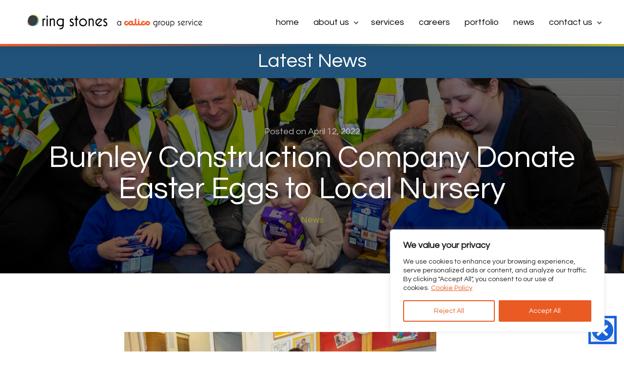

--- FILE ---
content_type: text/html; charset=UTF-8
request_url: https://ringstones.co.uk/news/burnley-construction-company-donate-easter-eggs-to-local-nursery/
body_size: 19854
content:
<!doctype html>
<html lang="en-US">

<head>
	<meta charset="UTF-8">
	<meta name="viewport" content="width=device-width, initial-scale=1">
	<link rel="profile" href="https://gmpg.org/xfn/11">

    <!-- Font Awesome -->
    <script src="https://kit.fontawesome.com/a4c8729c07.js"></script>

    <meta name='robots' content='index, follow, max-image-preview:large, max-snippet:-1, max-video-preview:-1' />

	<!-- This site is optimized with the Yoast SEO plugin v21.5 - https://yoast.com/wordpress/plugins/seo/ -->
	<title>Burnley Construction Company Donate Easter Eggs to Local Nursery - Ring Stones</title>
	<meta name="description" content="Burnley-based maintenance and construction Company, Ring Stones, has been collecting Easter eggs for the children of Taywood Nursery school." />
	<link rel="canonical" href="https://ringstones.co.uk/news/burnley-construction-company-donate-easter-eggs-to-local-nursery/" />
	<meta property="og:locale" content="en_US" />
	<meta property="og:type" content="article" />
	<meta property="og:title" content="Burnley Construction Company Donate Easter Eggs to Local Nursery - Ring Stones" />
	<meta property="og:description" content="Burnley-based maintenance and construction Company, Ring Stones, has been collecting Easter eggs for the children of Taywood Nursery school." />
	<meta property="og:url" content="https://ringstones.co.uk/news/burnley-construction-company-donate-easter-eggs-to-local-nursery/" />
	<meta property="og:site_name" content="Ring Stones" />
	<meta property="article:published_time" content="2022-04-12T08:46:27+00:00" />
	<meta property="og:image" content="https://ringstones.co.uk/app/uploads/sites/2/2022/04/Ringstones-Tay-Street-5106-scaled.jpg" />
	<meta property="og:image:width" content="2560" />
	<meta property="og:image:height" content="1706" />
	<meta property="og:image:type" content="image/jpeg" />
	<meta name="author" content="Darryl" />
	<meta name="twitter:card" content="summary_large_image" />
	<meta name="twitter:creator" content="@ringstoneslancs" />
	<meta name="twitter:site" content="@ringstoneslancs" />
	<meta name="twitter:label1" content="Written by" />
	<meta name="twitter:data1" content="Darryl" />
	<meta name="twitter:label2" content="Est. reading time" />
	<meta name="twitter:data2" content="2 minutes" />
	<script type="application/ld+json" class="yoast-schema-graph">{"@context":"https://schema.org","@graph":[{"@type":"Article","@id":"https://ringstones.co.uk/news/burnley-construction-company-donate-easter-eggs-to-local-nursery/#article","isPartOf":{"@id":"https://ringstones.co.uk/news/burnley-construction-company-donate-easter-eggs-to-local-nursery/"},"author":{"name":"Darryl","@id":"https://ringstones.co.uk/#/schema/person/2a4fcb1fb8ce78a19fb1366102a6c434"},"headline":"Burnley Construction Company Donate Easter Eggs to Local Nursery","datePublished":"2022-04-12T08:46:27+00:00","dateModified":"2022-04-12T08:46:27+00:00","mainEntityOfPage":{"@id":"https://ringstones.co.uk/news/burnley-construction-company-donate-easter-eggs-to-local-nursery/"},"wordCount":243,"commentCount":0,"publisher":{"@id":"https://ringstones.co.uk/#organization"},"image":{"@id":"https://ringstones.co.uk/news/burnley-construction-company-donate-easter-eggs-to-local-nursery/#primaryimage"},"thumbnailUrl":"https://ringstones.co.uk/app/uploads/sites/2/2022/04/Ringstones-Tay-Street-5106-scaled.jpg","keywords":["affordable homes","Burnley","new build","social impact","social profit","Tay Street"],"articleSection":["News"],"inLanguage":"en-US","potentialAction":[{"@type":"CommentAction","name":"Comment","target":["https://ringstones.co.uk/news/burnley-construction-company-donate-easter-eggs-to-local-nursery/#respond"]}]},{"@type":"WebPage","@id":"https://ringstones.co.uk/news/burnley-construction-company-donate-easter-eggs-to-local-nursery/","url":"https://ringstones.co.uk/news/burnley-construction-company-donate-easter-eggs-to-local-nursery/","name":"Burnley Construction Company Donate Easter Eggs to Local Nursery - Ring Stones","isPartOf":{"@id":"https://ringstones.co.uk/#website"},"primaryImageOfPage":{"@id":"https://ringstones.co.uk/news/burnley-construction-company-donate-easter-eggs-to-local-nursery/#primaryimage"},"image":{"@id":"https://ringstones.co.uk/news/burnley-construction-company-donate-easter-eggs-to-local-nursery/#primaryimage"},"thumbnailUrl":"https://ringstones.co.uk/app/uploads/sites/2/2022/04/Ringstones-Tay-Street-5106-scaled.jpg","datePublished":"2022-04-12T08:46:27+00:00","dateModified":"2022-04-12T08:46:27+00:00","description":"Burnley-based maintenance and construction Company, Ring Stones, has been collecting Easter eggs for the children of Taywood Nursery school.","breadcrumb":{"@id":"https://ringstones.co.uk/news/burnley-construction-company-donate-easter-eggs-to-local-nursery/#breadcrumb"},"inLanguage":"en-US","potentialAction":[{"@type":"ReadAction","target":["https://ringstones.co.uk/news/burnley-construction-company-donate-easter-eggs-to-local-nursery/"]}]},{"@type":"ImageObject","inLanguage":"en-US","@id":"https://ringstones.co.uk/news/burnley-construction-company-donate-easter-eggs-to-local-nursery/#primaryimage","url":"https://ringstones.co.uk/app/uploads/sites/2/2022/04/Ringstones-Tay-Street-5106-scaled.jpg","contentUrl":"https://ringstones.co.uk/app/uploads/sites/2/2022/04/Ringstones-Tay-Street-5106-scaled.jpg","width":2560,"height":1706,"caption":"Ring Stones Tay Street Easter Donation April 22"},{"@type":"BreadcrumbList","@id":"https://ringstones.co.uk/news/burnley-construction-company-donate-easter-eggs-to-local-nursery/#breadcrumb","itemListElement":[{"@type":"ListItem","position":1,"name":"Home","item":"https://ringstones.co.uk/"},{"@type":"ListItem","position":2,"name":"News","item":"https://ringstones.co.uk/news/"},{"@type":"ListItem","position":3,"name":"Burnley Construction Company Donate Easter Eggs to Local Nursery"}]},{"@type":"WebSite","@id":"https://ringstones.co.uk/#website","url":"https://ringstones.co.uk/","name":"Ringstones","description":"Values-led construction for future generations","publisher":{"@id":"https://ringstones.co.uk/#organization"},"potentialAction":[{"@type":"SearchAction","target":{"@type":"EntryPoint","urlTemplate":"https://ringstones.co.uk/?s={search_term_string}"},"query-input":"required name=search_term_string"}],"inLanguage":"en-US"},{"@type":"Organization","@id":"https://ringstones.co.uk/#organization","name":"Ring Stones","url":"https://ringstones.co.uk/","logo":{"@type":"ImageObject","inLanguage":"en-US","@id":"https://ringstones.co.uk/#/schema/logo/image/","url":"https://ringstones.co.uk/app/uploads/sites/2/2019/09/ringstones-logo-big.png","contentUrl":"https://ringstones.co.uk/app/uploads/sites/2/2019/09/ringstones-logo-big.png","width":351,"height":354,"caption":"Ring Stones"},"image":{"@id":"https://ringstones.co.uk/#/schema/logo/image/"},"sameAs":["https://twitter.com/ringstoneslancs"]},{"@type":"Person","@id":"https://ringstones.co.uk/#/schema/person/2a4fcb1fb8ce78a19fb1366102a6c434","name":"Darryl","image":{"@type":"ImageObject","inLanguage":"en-US","@id":"https://ringstones.co.uk/#/schema/person/image/","url":"https://secure.gravatar.com/avatar/a27130c61691a68bda55082d89146e70?s=96&d=mm&r=g","contentUrl":"https://secure.gravatar.com/avatar/a27130c61691a68bda55082d89146e70?s=96&d=mm&r=g","caption":"Darryl"},"url":"https://ringstones.co.uk/news/author/cgroup_darryl/"}]}</script>
	<!-- / Yoast SEO plugin. -->


<link rel='dns-prefetch' href='//safenet.org.uk' />
<link rel='dns-prefetch' href='//fonts.googleapis.com' />
<link rel="alternate" type="application/rss+xml" title="Ring Stones &raquo; Feed" href="https://ringstones.co.uk/feed/" />
<link rel="alternate" type="application/rss+xml" title="Ring Stones &raquo; Comments Feed" href="https://ringstones.co.uk/comments/feed/" />
<link rel="alternate" type="application/rss+xml" title="Ring Stones &raquo; Burnley Construction Company Donate Easter Eggs to Local Nursery Comments Feed" href="https://ringstones.co.uk/news/burnley-construction-company-donate-easter-eggs-to-local-nursery/feed/" />
<script type="text/javascript">
/* <![CDATA[ */
window._wpemojiSettings = {"baseUrl":"https:\/\/s.w.org\/images\/core\/emoji\/14.0.0\/72x72\/","ext":".png","svgUrl":"https:\/\/s.w.org\/images\/core\/emoji\/14.0.0\/svg\/","svgExt":".svg","source":{"concatemoji":"https:\/\/ringstones.co.uk\/wp-includes\/js\/wp-emoji-release.min.js"}};
/*! This file is auto-generated */
!function(i,n){var o,s,e;function c(e){try{var t={supportTests:e,timestamp:(new Date).valueOf()};sessionStorage.setItem(o,JSON.stringify(t))}catch(e){}}function p(e,t,n){e.clearRect(0,0,e.canvas.width,e.canvas.height),e.fillText(t,0,0);var t=new Uint32Array(e.getImageData(0,0,e.canvas.width,e.canvas.height).data),r=(e.clearRect(0,0,e.canvas.width,e.canvas.height),e.fillText(n,0,0),new Uint32Array(e.getImageData(0,0,e.canvas.width,e.canvas.height).data));return t.every(function(e,t){return e===r[t]})}function u(e,t,n){switch(t){case"flag":return n(e,"\ud83c\udff3\ufe0f\u200d\u26a7\ufe0f","\ud83c\udff3\ufe0f\u200b\u26a7\ufe0f")?!1:!n(e,"\ud83c\uddfa\ud83c\uddf3","\ud83c\uddfa\u200b\ud83c\uddf3")&&!n(e,"\ud83c\udff4\udb40\udc67\udb40\udc62\udb40\udc65\udb40\udc6e\udb40\udc67\udb40\udc7f","\ud83c\udff4\u200b\udb40\udc67\u200b\udb40\udc62\u200b\udb40\udc65\u200b\udb40\udc6e\u200b\udb40\udc67\u200b\udb40\udc7f");case"emoji":return!n(e,"\ud83e\udef1\ud83c\udffb\u200d\ud83e\udef2\ud83c\udfff","\ud83e\udef1\ud83c\udffb\u200b\ud83e\udef2\ud83c\udfff")}return!1}function f(e,t,n){var r="undefined"!=typeof WorkerGlobalScope&&self instanceof WorkerGlobalScope?new OffscreenCanvas(300,150):i.createElement("canvas"),a=r.getContext("2d",{willReadFrequently:!0}),o=(a.textBaseline="top",a.font="600 32px Arial",{});return e.forEach(function(e){o[e]=t(a,e,n)}),o}function t(e){var t=i.createElement("script");t.src=e,t.defer=!0,i.head.appendChild(t)}"undefined"!=typeof Promise&&(o="wpEmojiSettingsSupports",s=["flag","emoji"],n.supports={everything:!0,everythingExceptFlag:!0},e=new Promise(function(e){i.addEventListener("DOMContentLoaded",e,{once:!0})}),new Promise(function(t){var n=function(){try{var e=JSON.parse(sessionStorage.getItem(o));if("object"==typeof e&&"number"==typeof e.timestamp&&(new Date).valueOf()<e.timestamp+604800&&"object"==typeof e.supportTests)return e.supportTests}catch(e){}return null}();if(!n){if("undefined"!=typeof Worker&&"undefined"!=typeof OffscreenCanvas&&"undefined"!=typeof URL&&URL.createObjectURL&&"undefined"!=typeof Blob)try{var e="postMessage("+f.toString()+"("+[JSON.stringify(s),u.toString(),p.toString()].join(",")+"));",r=new Blob([e],{type:"text/javascript"}),a=new Worker(URL.createObjectURL(r),{name:"wpTestEmojiSupports"});return void(a.onmessage=function(e){c(n=e.data),a.terminate(),t(n)})}catch(e){}c(n=f(s,u,p))}t(n)}).then(function(e){for(var t in e)n.supports[t]=e[t],n.supports.everything=n.supports.everything&&n.supports[t],"flag"!==t&&(n.supports.everythingExceptFlag=n.supports.everythingExceptFlag&&n.supports[t]);n.supports.everythingExceptFlag=n.supports.everythingExceptFlag&&!n.supports.flag,n.DOMReady=!1,n.readyCallback=function(){n.DOMReady=!0}}).then(function(){return e}).then(function(){var e;n.supports.everything||(n.readyCallback(),(e=n.source||{}).concatemoji?t(e.concatemoji):e.wpemoji&&e.twemoji&&(t(e.twemoji),t(e.wpemoji)))}))}((window,document),window._wpemojiSettings);
/* ]]> */
</script>
<style id='wp-emoji-styles-inline-css' type='text/css'>

	img.wp-smiley, img.emoji {
		display: inline !important;
		border: none !important;
		box-shadow: none !important;
		height: 1em !important;
		width: 1em !important;
		margin: 0 0.07em !important;
		vertical-align: -0.1em !important;
		background: none !important;
		padding: 0 !important;
	}
</style>
<link rel='stylesheet' id='wp-block-library-css' href='https://ringstones.co.uk/wp-includes/css/dist/block-library/style.min.css' type='text/css' media='all' />
<style id='safe-svg-svg-icon-style-inline-css' type='text/css'>
.safe-svg-cover{text-align:center}.safe-svg-cover .safe-svg-inside{display:inline-block;max-width:100%}.safe-svg-cover svg{height:100%;max-height:100%;max-width:100%;width:100%}

</style>
<style id='classic-theme-styles-inline-css' type='text/css'>
/*! This file is auto-generated */
.wp-block-button__link{color:#fff;background-color:#32373c;border-radius:9999px;box-shadow:none;text-decoration:none;padding:calc(.667em + 2px) calc(1.333em + 2px);font-size:1.125em}.wp-block-file__button{background:#32373c;color:#fff;text-decoration:none}
</style>
<style id='global-styles-inline-css' type='text/css'>
body{--wp--preset--color--black: #000000;--wp--preset--color--cyan-bluish-gray: #abb8c3;--wp--preset--color--white: #ffffff;--wp--preset--color--pale-pink: #f78da7;--wp--preset--color--vivid-red: #cf2e2e;--wp--preset--color--luminous-vivid-orange: #ff6900;--wp--preset--color--luminous-vivid-amber: #fcb900;--wp--preset--color--light-green-cyan: #7bdcb5;--wp--preset--color--vivid-green-cyan: #00d084;--wp--preset--color--pale-cyan-blue: #8ed1fc;--wp--preset--color--vivid-cyan-blue: #0693e3;--wp--preset--color--vivid-purple: #9b51e0;--wp--preset--gradient--vivid-cyan-blue-to-vivid-purple: linear-gradient(135deg,rgba(6,147,227,1) 0%,rgb(155,81,224) 100%);--wp--preset--gradient--light-green-cyan-to-vivid-green-cyan: linear-gradient(135deg,rgb(122,220,180) 0%,rgb(0,208,130) 100%);--wp--preset--gradient--luminous-vivid-amber-to-luminous-vivid-orange: linear-gradient(135deg,rgba(252,185,0,1) 0%,rgba(255,105,0,1) 100%);--wp--preset--gradient--luminous-vivid-orange-to-vivid-red: linear-gradient(135deg,rgba(255,105,0,1) 0%,rgb(207,46,46) 100%);--wp--preset--gradient--very-light-gray-to-cyan-bluish-gray: linear-gradient(135deg,rgb(238,238,238) 0%,rgb(169,184,195) 100%);--wp--preset--gradient--cool-to-warm-spectrum: linear-gradient(135deg,rgb(74,234,220) 0%,rgb(151,120,209) 20%,rgb(207,42,186) 40%,rgb(238,44,130) 60%,rgb(251,105,98) 80%,rgb(254,248,76) 100%);--wp--preset--gradient--blush-light-purple: linear-gradient(135deg,rgb(255,206,236) 0%,rgb(152,150,240) 100%);--wp--preset--gradient--blush-bordeaux: linear-gradient(135deg,rgb(254,205,165) 0%,rgb(254,45,45) 50%,rgb(107,0,62) 100%);--wp--preset--gradient--luminous-dusk: linear-gradient(135deg,rgb(255,203,112) 0%,rgb(199,81,192) 50%,rgb(65,88,208) 100%);--wp--preset--gradient--pale-ocean: linear-gradient(135deg,rgb(255,245,203) 0%,rgb(182,227,212) 50%,rgb(51,167,181) 100%);--wp--preset--gradient--electric-grass: linear-gradient(135deg,rgb(202,248,128) 0%,rgb(113,206,126) 100%);--wp--preset--gradient--midnight: linear-gradient(135deg,rgb(2,3,129) 0%,rgb(40,116,252) 100%);--wp--preset--font-size--small: 13px;--wp--preset--font-size--medium: 20px;--wp--preset--font-size--large: 36px;--wp--preset--font-size--x-large: 42px;--wp--preset--spacing--20: 0.44rem;--wp--preset--spacing--30: 0.67rem;--wp--preset--spacing--40: 1rem;--wp--preset--spacing--50: 1.5rem;--wp--preset--spacing--60: 2.25rem;--wp--preset--spacing--70: 3.38rem;--wp--preset--spacing--80: 5.06rem;--wp--preset--shadow--natural: 6px 6px 9px rgba(0, 0, 0, 0.2);--wp--preset--shadow--deep: 12px 12px 50px rgba(0, 0, 0, 0.4);--wp--preset--shadow--sharp: 6px 6px 0px rgba(0, 0, 0, 0.2);--wp--preset--shadow--outlined: 6px 6px 0px -3px rgba(255, 255, 255, 1), 6px 6px rgba(0, 0, 0, 1);--wp--preset--shadow--crisp: 6px 6px 0px rgba(0, 0, 0, 1);}:where(.is-layout-flex){gap: 0.5em;}:where(.is-layout-grid){gap: 0.5em;}body .is-layout-flow > .alignleft{float: left;margin-inline-start: 0;margin-inline-end: 2em;}body .is-layout-flow > .alignright{float: right;margin-inline-start: 2em;margin-inline-end: 0;}body .is-layout-flow > .aligncenter{margin-left: auto !important;margin-right: auto !important;}body .is-layout-constrained > .alignleft{float: left;margin-inline-start: 0;margin-inline-end: 2em;}body .is-layout-constrained > .alignright{float: right;margin-inline-start: 2em;margin-inline-end: 0;}body .is-layout-constrained > .aligncenter{margin-left: auto !important;margin-right: auto !important;}body .is-layout-constrained > :where(:not(.alignleft):not(.alignright):not(.alignfull)){max-width: var(--wp--style--global--content-size);margin-left: auto !important;margin-right: auto !important;}body .is-layout-constrained > .alignwide{max-width: var(--wp--style--global--wide-size);}body .is-layout-flex{display: flex;}body .is-layout-flex{flex-wrap: wrap;align-items: center;}body .is-layout-flex > *{margin: 0;}body .is-layout-grid{display: grid;}body .is-layout-grid > *{margin: 0;}:where(.wp-block-columns.is-layout-flex){gap: 2em;}:where(.wp-block-columns.is-layout-grid){gap: 2em;}:where(.wp-block-post-template.is-layout-flex){gap: 1.25em;}:where(.wp-block-post-template.is-layout-grid){gap: 1.25em;}.has-black-color{color: var(--wp--preset--color--black) !important;}.has-cyan-bluish-gray-color{color: var(--wp--preset--color--cyan-bluish-gray) !important;}.has-white-color{color: var(--wp--preset--color--white) !important;}.has-pale-pink-color{color: var(--wp--preset--color--pale-pink) !important;}.has-vivid-red-color{color: var(--wp--preset--color--vivid-red) !important;}.has-luminous-vivid-orange-color{color: var(--wp--preset--color--luminous-vivid-orange) !important;}.has-luminous-vivid-amber-color{color: var(--wp--preset--color--luminous-vivid-amber) !important;}.has-light-green-cyan-color{color: var(--wp--preset--color--light-green-cyan) !important;}.has-vivid-green-cyan-color{color: var(--wp--preset--color--vivid-green-cyan) !important;}.has-pale-cyan-blue-color{color: var(--wp--preset--color--pale-cyan-blue) !important;}.has-vivid-cyan-blue-color{color: var(--wp--preset--color--vivid-cyan-blue) !important;}.has-vivid-purple-color{color: var(--wp--preset--color--vivid-purple) !important;}.has-black-background-color{background-color: var(--wp--preset--color--black) !important;}.has-cyan-bluish-gray-background-color{background-color: var(--wp--preset--color--cyan-bluish-gray) !important;}.has-white-background-color{background-color: var(--wp--preset--color--white) !important;}.has-pale-pink-background-color{background-color: var(--wp--preset--color--pale-pink) !important;}.has-vivid-red-background-color{background-color: var(--wp--preset--color--vivid-red) !important;}.has-luminous-vivid-orange-background-color{background-color: var(--wp--preset--color--luminous-vivid-orange) !important;}.has-luminous-vivid-amber-background-color{background-color: var(--wp--preset--color--luminous-vivid-amber) !important;}.has-light-green-cyan-background-color{background-color: var(--wp--preset--color--light-green-cyan) !important;}.has-vivid-green-cyan-background-color{background-color: var(--wp--preset--color--vivid-green-cyan) !important;}.has-pale-cyan-blue-background-color{background-color: var(--wp--preset--color--pale-cyan-blue) !important;}.has-vivid-cyan-blue-background-color{background-color: var(--wp--preset--color--vivid-cyan-blue) !important;}.has-vivid-purple-background-color{background-color: var(--wp--preset--color--vivid-purple) !important;}.has-black-border-color{border-color: var(--wp--preset--color--black) !important;}.has-cyan-bluish-gray-border-color{border-color: var(--wp--preset--color--cyan-bluish-gray) !important;}.has-white-border-color{border-color: var(--wp--preset--color--white) !important;}.has-pale-pink-border-color{border-color: var(--wp--preset--color--pale-pink) !important;}.has-vivid-red-border-color{border-color: var(--wp--preset--color--vivid-red) !important;}.has-luminous-vivid-orange-border-color{border-color: var(--wp--preset--color--luminous-vivid-orange) !important;}.has-luminous-vivid-amber-border-color{border-color: var(--wp--preset--color--luminous-vivid-amber) !important;}.has-light-green-cyan-border-color{border-color: var(--wp--preset--color--light-green-cyan) !important;}.has-vivid-green-cyan-border-color{border-color: var(--wp--preset--color--vivid-green-cyan) !important;}.has-pale-cyan-blue-border-color{border-color: var(--wp--preset--color--pale-cyan-blue) !important;}.has-vivid-cyan-blue-border-color{border-color: var(--wp--preset--color--vivid-cyan-blue) !important;}.has-vivid-purple-border-color{border-color: var(--wp--preset--color--vivid-purple) !important;}.has-vivid-cyan-blue-to-vivid-purple-gradient-background{background: var(--wp--preset--gradient--vivid-cyan-blue-to-vivid-purple) !important;}.has-light-green-cyan-to-vivid-green-cyan-gradient-background{background: var(--wp--preset--gradient--light-green-cyan-to-vivid-green-cyan) !important;}.has-luminous-vivid-amber-to-luminous-vivid-orange-gradient-background{background: var(--wp--preset--gradient--luminous-vivid-amber-to-luminous-vivid-orange) !important;}.has-luminous-vivid-orange-to-vivid-red-gradient-background{background: var(--wp--preset--gradient--luminous-vivid-orange-to-vivid-red) !important;}.has-very-light-gray-to-cyan-bluish-gray-gradient-background{background: var(--wp--preset--gradient--very-light-gray-to-cyan-bluish-gray) !important;}.has-cool-to-warm-spectrum-gradient-background{background: var(--wp--preset--gradient--cool-to-warm-spectrum) !important;}.has-blush-light-purple-gradient-background{background: var(--wp--preset--gradient--blush-light-purple) !important;}.has-blush-bordeaux-gradient-background{background: var(--wp--preset--gradient--blush-bordeaux) !important;}.has-luminous-dusk-gradient-background{background: var(--wp--preset--gradient--luminous-dusk) !important;}.has-pale-ocean-gradient-background{background: var(--wp--preset--gradient--pale-ocean) !important;}.has-electric-grass-gradient-background{background: var(--wp--preset--gradient--electric-grass) !important;}.has-midnight-gradient-background{background: var(--wp--preset--gradient--midnight) !important;}.has-small-font-size{font-size: var(--wp--preset--font-size--small) !important;}.has-medium-font-size{font-size: var(--wp--preset--font-size--medium) !important;}.has-large-font-size{font-size: var(--wp--preset--font-size--large) !important;}.has-x-large-font-size{font-size: var(--wp--preset--font-size--x-large) !important;}
.wp-block-navigation a:where(:not(.wp-element-button)){color: inherit;}
:where(.wp-block-post-template.is-layout-flex){gap: 1.25em;}:where(.wp-block-post-template.is-layout-grid){gap: 1.25em;}
:where(.wp-block-columns.is-layout-flex){gap: 2em;}:where(.wp-block-columns.is-layout-grid){gap: 2em;}
.wp-block-pullquote{font-size: 1.5em;line-height: 1.6;}
</style>
<link rel='stylesheet' id='contact-form-7-css' href='https://safenet.org.uk/app/plugins/contact-form-7/includes/css/styles.css' type='text/css' media='all' />
<link rel='stylesheet' id='calico-group-style-css' href='https://safenet.org.uk/app/themes/calico-group/dist/style.css' type='text/css' media='all' />
<link rel='stylesheet' id='calico-group-fonts-css' href='https://fonts.googleapis.com/css?family=Questrial&#038;display=swap' type='text/css' media='all' />
<link rel='stylesheet' id='burnley-fonts-css' href='https://fonts.googleapis.com/css2?family=Open+Sans%3Awght%40400%3B600%3B700&#038;display=swap' type='text/css' media='all' />
<style id='akismet-widget-style-inline-css' type='text/css'>

			.a-stats {
				--akismet-color-mid-green: #357b49;
				--akismet-color-white: #fff;
				--akismet-color-light-grey: #f6f7f7;

				max-width: 350px;
				width: auto;
			}

			.a-stats * {
				all: unset;
				box-sizing: border-box;
			}

			.a-stats strong {
				font-weight: 600;
			}

			.a-stats a.a-stats__link,
			.a-stats a.a-stats__link:visited,
			.a-stats a.a-stats__link:active {
				background: var(--akismet-color-mid-green);
				border: none;
				box-shadow: none;
				border-radius: 8px;
				color: var(--akismet-color-white);
				cursor: pointer;
				display: block;
				font-family: -apple-system, BlinkMacSystemFont, 'Segoe UI', 'Roboto', 'Oxygen-Sans', 'Ubuntu', 'Cantarell', 'Helvetica Neue', sans-serif;
				font-weight: 500;
				padding: 12px;
				text-align: center;
				text-decoration: none;
				transition: all 0.2s ease;
			}

			/* Extra specificity to deal with TwentyTwentyOne focus style */
			.widget .a-stats a.a-stats__link:focus {
				background: var(--akismet-color-mid-green);
				color: var(--akismet-color-white);
				text-decoration: none;
			}

			.a-stats a.a-stats__link:hover {
				filter: brightness(110%);
				box-shadow: 0 4px 12px rgba(0, 0, 0, 0.06), 0 0 2px rgba(0, 0, 0, 0.16);
			}

			.a-stats .count {
				color: var(--akismet-color-white);
				display: block;
				font-size: 1.5em;
				line-height: 1.4;
				padding: 0 13px;
				white-space: nowrap;
			}
		
</style>
<script type="text/javascript" id="cookie-law-info-js-extra">
/* <![CDATA[ */
var _ckyConfig = {"_ipData":[],"_assetsURL":"https:\/\/safenet.org.uk\/app\/plugins\/cookie-law-info\/lite\/frontend\/images\/","_publicURL":"https:\/\/ringstones.co.uk","_expiry":"365","_categories":[{"name":"Necessary","slug":"necessary","isNecessary":true,"ccpaDoNotSell":true,"cookies":[],"active":true,"defaultConsent":{"gdpr":true,"ccpa":true}},{"name":"Functional","slug":"functional","isNecessary":false,"ccpaDoNotSell":true,"cookies":[],"active":true,"defaultConsent":{"gdpr":false,"ccpa":false}},{"name":"Analytics","slug":"analytics","isNecessary":false,"ccpaDoNotSell":true,"cookies":[],"active":true,"defaultConsent":{"gdpr":false,"ccpa":false}},{"name":"Performance","slug":"performance","isNecessary":false,"ccpaDoNotSell":true,"cookies":[],"active":true,"defaultConsent":{"gdpr":false,"ccpa":false}},{"name":"Advertisement","slug":"advertisement","isNecessary":false,"ccpaDoNotSell":true,"cookies":[],"active":true,"defaultConsent":{"gdpr":false,"ccpa":false}}],"_activeLaw":"gdpr","_rootDomain":"","_block":"1","_showBanner":"1","_bannerConfig":{"settings":{"type":"box","preferenceCenterType":"popup","position":"bottom-right","applicableLaw":"gdpr"},"behaviours":{"reloadBannerOnAccept":false,"loadAnalyticsByDefault":false,"animations":{"onLoad":"animate","onHide":"sticky"}},"config":{"revisitConsent":{"status":true,"tag":"revisit-consent","position":"bottom-left","meta":{"url":"#"},"styles":{"background-color":"#0056A7"},"elements":{"title":{"type":"text","tag":"revisit-consent-title","status":true,"styles":{"color":"#0056a7"}}}},"preferenceCenter":{"toggle":{"status":true,"tag":"detail-category-toggle","type":"toggle","states":{"active":{"styles":{"background-color":"#1863DC"}},"inactive":{"styles":{"background-color":"#D0D5D2"}}}}},"categoryPreview":{"status":false,"toggle":{"status":true,"tag":"detail-category-preview-toggle","type":"toggle","states":{"active":{"styles":{"background-color":"#1863DC"}},"inactive":{"styles":{"background-color":"#D0D5D2"}}}}},"videoPlaceholder":{"status":true,"styles":{"background-color":"#000000","border-color":"#000000","color":"#ffffff"}},"readMore":{"status":true,"tag":"readmore-button","type":"link","meta":{"noFollow":true,"newTab":true},"styles":{"color":"#EA5B24","background-color":"transparent","border-color":"transparent"}},"auditTable":{"status":false},"optOption":{"status":true,"toggle":{"status":true,"tag":"optout-option-toggle","type":"toggle","states":{"active":{"styles":{"background-color":"#1863dc"}},"inactive":{"styles":{"background-color":"#FFFFFF"}}}}}}},"_version":"3.2.9","_logConsent":"1","_tags":[{"tag":"accept-button","styles":{"color":"#FFFFFF","background-color":"#ea5b24","border-color":"#ea5b24"}},{"tag":"reject-button","styles":{"color":"#EA5B24","background-color":"transparent","border-color":"#EA5B24"}},{"tag":"settings-button","styles":{"color":"#EA5B24","background-color":"transparent","border-color":"#EA5B24"}},{"tag":"readmore-button","styles":{"color":"#EA5B24","background-color":"transparent","border-color":"transparent"}},{"tag":"donotsell-button","styles":{"color":"#1863DC","background-color":"transparent","border-color":"transparent"}},{"tag":"accept-button","styles":{"color":"#FFFFFF","background-color":"#ea5b24","border-color":"#ea5b24"}},{"tag":"revisit-consent","styles":{"background-color":"#0056A7"}}],"_shortCodes":[{"key":"cky_readmore","content":"<a href=\"https:\/\/ringstones.co.uk\/app\/uploads\/sites\/2\/2024\/06\/Ring-Stones-Cookie-Policy-v1.0.docx\" class=\"cky-policy\" aria-label=\"Cookie Policy\" target=\"_blank\" rel=\"noopener\" data-cky-tag=\"readmore-button\">Cookie Policy<\/a>","tag":"readmore-button","status":true,"attributes":{"rel":"nofollow","target":"_blank"}},{"key":"cky_show_desc","content":"<button class=\"cky-show-desc-btn\" data-cky-tag=\"show-desc-button\" aria-label=\"Show more\">Show more<\/button>","tag":"show-desc-button","status":true,"attributes":[]},{"key":"cky_hide_desc","content":"<button class=\"cky-show-desc-btn\" data-cky-tag=\"hide-desc-button\" aria-label=\"Show less\">Show less<\/button>","tag":"hide-desc-button","status":true,"attributes":[]},{"key":"cky_category_toggle_label","content":"[cky_{{status}}_category_label] [cky_preference_{{category_slug}}_title]","tag":"","status":true,"attributes":[]},{"key":"cky_enable_category_label","content":"Enable","tag":"","status":true,"attributes":[]},{"key":"cky_disable_category_label","content":"Disable","tag":"","status":true,"attributes":[]},{"key":"cky_video_placeholder","content":"<div class=\"video-placeholder-normal\" data-cky-tag=\"video-placeholder\" id=\"[UNIQUEID]\"><p class=\"video-placeholder-text-normal\" data-cky-tag=\"placeholder-title\">Please accept cookies to access this content<\/p><\/div>","tag":"","status":true,"attributes":[]},{"key":"cky_enable_optout_label","content":"Enable","tag":"","status":true,"attributes":[]},{"key":"cky_disable_optout_label","content":"Disable","tag":"","status":true,"attributes":[]},{"key":"cky_optout_toggle_label","content":"[cky_{{status}}_optout_label] [cky_optout_option_title]","tag":"","status":true,"attributes":[]},{"key":"cky_optout_option_title","content":"Do Not Sell or Share My Personal Information","tag":"","status":true,"attributes":[]},{"key":"cky_optout_close_label","content":"Close","tag":"","status":true,"attributes":[]}],"_rtl":"","_language":"en","_providersToBlock":[]};
var _ckyStyles = {"css":".cky-overlay{background: #000000; opacity: 0.4; position: fixed; top: 0; left: 0; width: 100%; height: 100%; z-index: 99999999;}.cky-hide{display: none;}.cky-btn-revisit-wrapper{display: flex; align-items: center; justify-content: center; background: #0056a7; width: 45px; height: 45px; border-radius: 50%; position: fixed; z-index: 999999; cursor: pointer;}.cky-revisit-bottom-left{bottom: 15px; left: 15px;}.cky-revisit-bottom-right{bottom: 15px; right: 15px;}.cky-btn-revisit-wrapper .cky-btn-revisit{display: flex; align-items: center; justify-content: center; background: none; border: none; cursor: pointer; position: relative; margin: 0; padding: 0;}.cky-btn-revisit-wrapper .cky-btn-revisit img{max-width: fit-content; margin: 0; height: 30px; width: 30px;}.cky-revisit-bottom-left:hover::before{content: attr(data-tooltip); position: absolute; background: #4e4b66; color: #ffffff; left: calc(100% + 7px); font-size: 12px; line-height: 16px; width: max-content; padding: 4px 8px; border-radius: 4px;}.cky-revisit-bottom-left:hover::after{position: absolute; content: \"\"; border: 5px solid transparent; left: calc(100% + 2px); border-left-width: 0; border-right-color: #4e4b66;}.cky-revisit-bottom-right:hover::before{content: attr(data-tooltip); position: absolute; background: #4e4b66; color: #ffffff; right: calc(100% + 7px); font-size: 12px; line-height: 16px; width: max-content; padding: 4px 8px; border-radius: 4px;}.cky-revisit-bottom-right:hover::after{position: absolute; content: \"\"; border: 5px solid transparent; right: calc(100% + 2px); border-right-width: 0; border-left-color: #4e4b66;}.cky-revisit-hide{display: none;}.cky-consent-container{position: fixed; width: 440px; box-sizing: border-box; z-index: 9999999; border-radius: 6px;}.cky-consent-container .cky-consent-bar{background: #ffffff; border: 1px solid; padding: 20px 26px; box-shadow: 0 -1px 10px 0 #acabab4d; border-radius: 6px;}.cky-box-bottom-left{bottom: 40px; left: 40px;}.cky-box-bottom-right{bottom: 40px; right: 40px;}.cky-box-top-left{top: 40px; left: 40px;}.cky-box-top-right{top: 40px; right: 40px;}.cky-custom-brand-logo-wrapper .cky-custom-brand-logo{width: 100px; height: auto; margin: 0 0 12px 0;}.cky-notice .cky-title{color: #212121; font-weight: 700; font-size: 18px; line-height: 24px; margin: 0 0 12px 0;}.cky-notice-des *,.cky-preference-content-wrapper *,.cky-accordion-header-des *,.cky-gpc-wrapper .cky-gpc-desc *{font-size: 14px;}.cky-notice-des{color: #212121; font-size: 14px; line-height: 24px; font-weight: 400;}.cky-notice-des img{height: 25px; width: 25px;}.cky-consent-bar .cky-notice-des p,.cky-gpc-wrapper .cky-gpc-desc p,.cky-preference-body-wrapper .cky-preference-content-wrapper p,.cky-accordion-header-wrapper .cky-accordion-header-des p,.cky-cookie-des-table li div:last-child p{color: inherit; margin-top: 0; overflow-wrap: break-word;}.cky-notice-des P:last-child,.cky-preference-content-wrapper p:last-child,.cky-cookie-des-table li div:last-child p:last-child,.cky-gpc-wrapper .cky-gpc-desc p:last-child{margin-bottom: 0;}.cky-notice-des a.cky-policy,.cky-notice-des button.cky-policy{font-size: 14px; color: #1863dc; white-space: nowrap; cursor: pointer; background: transparent; border: 1px solid; text-decoration: underline;}.cky-notice-des button.cky-policy{padding: 0;}.cky-notice-des a.cky-policy:focus-visible,.cky-notice-des button.cky-policy:focus-visible,.cky-preference-content-wrapper .cky-show-desc-btn:focus-visible,.cky-accordion-header .cky-accordion-btn:focus-visible,.cky-preference-header .cky-btn-close:focus-visible,.cky-switch input[type=\"checkbox\"]:focus-visible,.cky-footer-wrapper a:focus-visible,.cky-btn:focus-visible{outline: 2px solid #1863dc; outline-offset: 2px;}.cky-btn:focus:not(:focus-visible),.cky-accordion-header .cky-accordion-btn:focus:not(:focus-visible),.cky-preference-content-wrapper .cky-show-desc-btn:focus:not(:focus-visible),.cky-btn-revisit-wrapper .cky-btn-revisit:focus:not(:focus-visible),.cky-preference-header .cky-btn-close:focus:not(:focus-visible),.cky-consent-bar .cky-banner-btn-close:focus:not(:focus-visible){outline: 0;}button.cky-show-desc-btn:not(:hover):not(:active){color: #1863dc; background: transparent;}button.cky-accordion-btn:not(:hover):not(:active),button.cky-banner-btn-close:not(:hover):not(:active),button.cky-btn-revisit:not(:hover):not(:active),button.cky-btn-close:not(:hover):not(:active){background: transparent;}.cky-consent-bar button:hover,.cky-modal.cky-modal-open button:hover,.cky-consent-bar button:focus,.cky-modal.cky-modal-open button:focus{text-decoration: none;}.cky-notice-btn-wrapper{display: flex; justify-content: flex-start; align-items: center; flex-wrap: wrap; margin-top: 16px;}.cky-notice-btn-wrapper .cky-btn{text-shadow: none; box-shadow: none;}.cky-btn{flex: auto; max-width: 100%; font-size: 14px; font-family: inherit; line-height: 24px; padding: 8px; font-weight: 500; margin: 0 8px 0 0; border-radius: 2px; cursor: pointer; text-align: center; text-transform: none; min-height: 0;}.cky-btn:hover{opacity: 0.8;}.cky-btn-customize{color: #1863dc; background: transparent; border: 2px solid #1863dc;}.cky-btn-reject{color: #1863dc; background: transparent; border: 2px solid #1863dc;}.cky-btn-accept{background: #1863dc; color: #ffffff; border: 2px solid #1863dc;}.cky-btn:last-child{margin-right: 0;}@media (max-width: 576px){.cky-box-bottom-left{bottom: 0; left: 0;}.cky-box-bottom-right{bottom: 0; right: 0;}.cky-box-top-left{top: 0; left: 0;}.cky-box-top-right{top: 0; right: 0;}}@media (max-width: 440px){.cky-box-bottom-left, .cky-box-bottom-right, .cky-box-top-left, .cky-box-top-right{width: 100%; max-width: 100%;}.cky-consent-container .cky-consent-bar{padding: 20px 0;}.cky-custom-brand-logo-wrapper, .cky-notice .cky-title, .cky-notice-des, .cky-notice-btn-wrapper{padding: 0 24px;}.cky-notice-des{max-height: 40vh; overflow-y: scroll;}.cky-notice-btn-wrapper{flex-direction: column; margin-top: 0;}.cky-btn{width: 100%; margin: 10px 0 0 0;}.cky-notice-btn-wrapper .cky-btn-customize{order: 2;}.cky-notice-btn-wrapper .cky-btn-reject{order: 3;}.cky-notice-btn-wrapper .cky-btn-accept{order: 1; margin-top: 16px;}}@media (max-width: 352px){.cky-notice .cky-title{font-size: 16px;}.cky-notice-des *{font-size: 12px;}.cky-notice-des, .cky-btn{font-size: 12px;}}.cky-modal.cky-modal-open{display: flex; visibility: visible; -webkit-transform: translate(-50%, -50%); -moz-transform: translate(-50%, -50%); -ms-transform: translate(-50%, -50%); -o-transform: translate(-50%, -50%); transform: translate(-50%, -50%); top: 50%; left: 50%; transition: all 1s ease;}.cky-modal{box-shadow: 0 32px 68px rgba(0, 0, 0, 0.3); margin: 0 auto; position: fixed; max-width: 100%; background: #ffffff; top: 50%; box-sizing: border-box; border-radius: 6px; z-index: 999999999; color: #212121; -webkit-transform: translate(-50%, 100%); -moz-transform: translate(-50%, 100%); -ms-transform: translate(-50%, 100%); -o-transform: translate(-50%, 100%); transform: translate(-50%, 100%); visibility: hidden; transition: all 0s ease;}.cky-preference-center{max-height: 79vh; overflow: hidden; width: 845px; overflow: hidden; flex: 1 1 0; display: flex; flex-direction: column; border-radius: 6px;}.cky-preference-header{display: flex; align-items: center; justify-content: space-between; padding: 22px 24px; border-bottom: 1px solid;}.cky-preference-header .cky-preference-title{font-size: 18px; font-weight: 700; line-height: 24px;}.cky-preference-header .cky-btn-close{margin: 0; cursor: pointer; vertical-align: middle; padding: 0; background: none; border: none; width: auto; height: auto; min-height: 0; line-height: 0; text-shadow: none; box-shadow: none;}.cky-preference-header .cky-btn-close img{margin: 0; height: 10px; width: 10px;}.cky-preference-body-wrapper{padding: 0 24px; flex: 1; overflow: auto; box-sizing: border-box;}.cky-preference-content-wrapper,.cky-gpc-wrapper .cky-gpc-desc{font-size: 14px; line-height: 24px; font-weight: 400; padding: 12px 0;}.cky-preference-content-wrapper{border-bottom: 1px solid;}.cky-preference-content-wrapper img{height: 25px; width: 25px;}.cky-preference-content-wrapper .cky-show-desc-btn{font-size: 14px; font-family: inherit; color: #1863dc; text-decoration: none; line-height: 24px; padding: 0; margin: 0; white-space: nowrap; cursor: pointer; background: transparent; border-color: transparent; text-transform: none; min-height: 0; text-shadow: none; box-shadow: none;}.cky-accordion-wrapper{margin-bottom: 10px;}.cky-accordion{border-bottom: 1px solid;}.cky-accordion:last-child{border-bottom: none;}.cky-accordion .cky-accordion-item{display: flex; margin-top: 10px;}.cky-accordion .cky-accordion-body{display: none;}.cky-accordion.cky-accordion-active .cky-accordion-body{display: block; padding: 0 22px; margin-bottom: 16px;}.cky-accordion-header-wrapper{cursor: pointer; width: 100%;}.cky-accordion-item .cky-accordion-header{display: flex; justify-content: space-between; align-items: center;}.cky-accordion-header .cky-accordion-btn{font-size: 16px; font-family: inherit; color: #212121; line-height: 24px; background: none; border: none; font-weight: 700; padding: 0; margin: 0; cursor: pointer; text-transform: none; min-height: 0; text-shadow: none; box-shadow: none;}.cky-accordion-header .cky-always-active{color: #008000; font-weight: 600; line-height: 24px; font-size: 14px;}.cky-accordion-header-des{font-size: 14px; line-height: 24px; margin: 10px 0 16px 0;}.cky-accordion-chevron{margin-right: 22px; position: relative; cursor: pointer;}.cky-accordion-chevron-hide{display: none;}.cky-accordion .cky-accordion-chevron i::before{content: \"\"; position: absolute; border-right: 1.4px solid; border-bottom: 1.4px solid; border-color: inherit; height: 6px; width: 6px; -webkit-transform: rotate(-45deg); -moz-transform: rotate(-45deg); -ms-transform: rotate(-45deg); -o-transform: rotate(-45deg); transform: rotate(-45deg); transition: all 0.2s ease-in-out; top: 8px;}.cky-accordion.cky-accordion-active .cky-accordion-chevron i::before{-webkit-transform: rotate(45deg); -moz-transform: rotate(45deg); -ms-transform: rotate(45deg); -o-transform: rotate(45deg); transform: rotate(45deg);}.cky-audit-table{background: #f4f4f4; border-radius: 6px;}.cky-audit-table .cky-empty-cookies-text{color: inherit; font-size: 12px; line-height: 24px; margin: 0; padding: 10px;}.cky-audit-table .cky-cookie-des-table{font-size: 12px; line-height: 24px; font-weight: normal; padding: 15px 10px; border-bottom: 1px solid; border-bottom-color: inherit; margin: 0;}.cky-audit-table .cky-cookie-des-table:last-child{border-bottom: none;}.cky-audit-table .cky-cookie-des-table li{list-style-type: none; display: flex; padding: 3px 0;}.cky-audit-table .cky-cookie-des-table li:first-child{padding-top: 0;}.cky-cookie-des-table li div:first-child{width: 100px; font-weight: 600; word-break: break-word; word-wrap: break-word;}.cky-cookie-des-table li div:last-child{flex: 1; word-break: break-word; word-wrap: break-word; margin-left: 8px;}.cky-footer-shadow{display: block; width: 100%; height: 40px; background: linear-gradient(180deg, rgba(255, 255, 255, 0) 0%, #ffffff 100%); position: absolute; bottom: calc(100% - 1px);}.cky-footer-wrapper{position: relative;}.cky-prefrence-btn-wrapper{display: flex; flex-wrap: wrap; align-items: center; justify-content: center; padding: 22px 24px; border-top: 1px solid;}.cky-prefrence-btn-wrapper .cky-btn{flex: auto; max-width: 100%; text-shadow: none; box-shadow: none;}.cky-btn-preferences{color: #1863dc; background: transparent; border: 2px solid #1863dc;}.cky-preference-header,.cky-preference-body-wrapper,.cky-preference-content-wrapper,.cky-accordion-wrapper,.cky-accordion,.cky-accordion-wrapper,.cky-footer-wrapper,.cky-prefrence-btn-wrapper{border-color: inherit;}@media (max-width: 845px){.cky-modal{max-width: calc(100% - 16px);}}@media (max-width: 576px){.cky-modal{max-width: 100%;}.cky-preference-center{max-height: 100vh;}.cky-prefrence-btn-wrapper{flex-direction: column;}.cky-accordion.cky-accordion-active .cky-accordion-body{padding-right: 0;}.cky-prefrence-btn-wrapper .cky-btn{width: 100%; margin: 10px 0 0 0;}.cky-prefrence-btn-wrapper .cky-btn-reject{order: 3;}.cky-prefrence-btn-wrapper .cky-btn-accept{order: 1; margin-top: 0;}.cky-prefrence-btn-wrapper .cky-btn-preferences{order: 2;}}@media (max-width: 425px){.cky-accordion-chevron{margin-right: 15px;}.cky-notice-btn-wrapper{margin-top: 0;}.cky-accordion.cky-accordion-active .cky-accordion-body{padding: 0 15px;}}@media (max-width: 352px){.cky-preference-header .cky-preference-title{font-size: 16px;}.cky-preference-header{padding: 16px 24px;}.cky-preference-content-wrapper *, .cky-accordion-header-des *{font-size: 12px;}.cky-preference-content-wrapper, .cky-preference-content-wrapper .cky-show-more, .cky-accordion-header .cky-always-active, .cky-accordion-header-des, .cky-preference-content-wrapper .cky-show-desc-btn, .cky-notice-des a.cky-policy{font-size: 12px;}.cky-accordion-header .cky-accordion-btn{font-size: 14px;}}.cky-switch{display: flex;}.cky-switch input[type=\"checkbox\"]{position: relative; width: 44px; height: 24px; margin: 0; background: #d0d5d2; -webkit-appearance: none; border-radius: 50px; cursor: pointer; outline: 0; border: none; top: 0;}.cky-switch input[type=\"checkbox\"]:checked{background: #1863dc;}.cky-switch input[type=\"checkbox\"]:before{position: absolute; content: \"\"; height: 20px; width: 20px; left: 2px; bottom: 2px; border-radius: 50%; background-color: white; -webkit-transition: 0.4s; transition: 0.4s; margin: 0;}.cky-switch input[type=\"checkbox\"]:after{display: none;}.cky-switch input[type=\"checkbox\"]:checked:before{-webkit-transform: translateX(20px); -ms-transform: translateX(20px); transform: translateX(20px);}@media (max-width: 425px){.cky-switch input[type=\"checkbox\"]{width: 38px; height: 21px;}.cky-switch input[type=\"checkbox\"]:before{height: 17px; width: 17px;}.cky-switch input[type=\"checkbox\"]:checked:before{-webkit-transform: translateX(17px); -ms-transform: translateX(17px); transform: translateX(17px);}}.cky-consent-bar .cky-banner-btn-close{position: absolute; right: 9px; top: 5px; background: none; border: none; cursor: pointer; padding: 0; margin: 0; min-height: 0; line-height: 0; height: auto; width: auto; text-shadow: none; box-shadow: none;}.cky-consent-bar .cky-banner-btn-close img{height: 9px; width: 9px; margin: 0;}.cky-notice-group{font-size: 14px; line-height: 24px; font-weight: 400; color: #212121;}.cky-notice-btn-wrapper .cky-btn-do-not-sell{font-size: 14px; line-height: 24px; padding: 6px 0; margin: 0; font-weight: 500; background: none; border-radius: 2px; border: none; cursor: pointer; text-align: left; color: #1863dc; background: transparent; border-color: transparent; box-shadow: none; text-shadow: none;}.cky-consent-bar .cky-banner-btn-close:focus-visible,.cky-notice-btn-wrapper .cky-btn-do-not-sell:focus-visible,.cky-opt-out-btn-wrapper .cky-btn:focus-visible,.cky-opt-out-checkbox-wrapper input[type=\"checkbox\"].cky-opt-out-checkbox:focus-visible{outline: 2px solid #1863dc; outline-offset: 2px;}@media (max-width: 440px){.cky-consent-container{width: 100%;}}@media (max-width: 352px){.cky-notice-des a.cky-policy, .cky-notice-btn-wrapper .cky-btn-do-not-sell{font-size: 12px;}}.cky-opt-out-wrapper{padding: 12px 0;}.cky-opt-out-wrapper .cky-opt-out-checkbox-wrapper{display: flex; align-items: center;}.cky-opt-out-checkbox-wrapper .cky-opt-out-checkbox-label{font-size: 16px; font-weight: 700; line-height: 24px; margin: 0 0 0 12px; cursor: pointer;}.cky-opt-out-checkbox-wrapper input[type=\"checkbox\"].cky-opt-out-checkbox{background-color: #ffffff; border: 1px solid black; width: 20px; height: 18.5px; margin: 0; -webkit-appearance: none; position: relative; display: flex; align-items: center; justify-content: center; border-radius: 2px; cursor: pointer;}.cky-opt-out-checkbox-wrapper input[type=\"checkbox\"].cky-opt-out-checkbox:checked{background-color: #1863dc; border: none;}.cky-opt-out-checkbox-wrapper input[type=\"checkbox\"].cky-opt-out-checkbox:checked::after{left: 6px; bottom: 4px; width: 7px; height: 13px; border: solid #ffffff; border-width: 0 3px 3px 0; border-radius: 2px; -webkit-transform: rotate(45deg); -ms-transform: rotate(45deg); transform: rotate(45deg); content: \"\"; position: absolute; box-sizing: border-box;}.cky-opt-out-checkbox-wrapper.cky-disabled .cky-opt-out-checkbox-label,.cky-opt-out-checkbox-wrapper.cky-disabled input[type=\"checkbox\"].cky-opt-out-checkbox{cursor: no-drop;}.cky-gpc-wrapper{margin: 0 0 0 32px;}.cky-footer-wrapper .cky-opt-out-btn-wrapper{display: flex; flex-wrap: wrap; align-items: center; justify-content: center; padding: 22px 24px;}.cky-opt-out-btn-wrapper .cky-btn{flex: auto; max-width: 100%; text-shadow: none; box-shadow: none;}.cky-opt-out-btn-wrapper .cky-btn-cancel{border: 1px solid #dedfe0; background: transparent; color: #858585;}.cky-opt-out-btn-wrapper .cky-btn-confirm{background: #1863dc; color: #ffffff; border: 1px solid #1863dc;}@media (max-width: 352px){.cky-opt-out-checkbox-wrapper .cky-opt-out-checkbox-label{font-size: 14px;}.cky-gpc-wrapper .cky-gpc-desc, .cky-gpc-wrapper .cky-gpc-desc *{font-size: 12px;}.cky-opt-out-checkbox-wrapper input[type=\"checkbox\"].cky-opt-out-checkbox{width: 16px; height: 16px;}.cky-opt-out-checkbox-wrapper input[type=\"checkbox\"].cky-opt-out-checkbox:checked::after{left: 5px; bottom: 4px; width: 3px; height: 9px;}.cky-gpc-wrapper{margin: 0 0 0 28px;}}.video-placeholder-youtube{background-size: 100% 100%; background-position: center; background-repeat: no-repeat; background-color: #b2b0b059; position: relative; display: flex; align-items: center; justify-content: center; max-width: 100%;}.video-placeholder-text-youtube{text-align: center; align-items: center; padding: 10px 16px; background-color: #000000cc; color: #ffffff; border: 1px solid; border-radius: 2px; cursor: pointer;}.video-placeholder-normal{background-image: url(\"\/wp-content\/plugins\/cookie-law-info\/lite\/frontend\/images\/placeholder.svg\"); background-size: 80px; background-position: center; background-repeat: no-repeat; background-color: #b2b0b059; position: relative; display: flex; align-items: flex-end; justify-content: center; max-width: 100%;}.video-placeholder-text-normal{align-items: center; padding: 10px 16px; text-align: center; border: 1px solid; border-radius: 2px; cursor: pointer;}.cky-rtl{direction: rtl; text-align: right;}.cky-rtl .cky-banner-btn-close{left: 9px; right: auto;}.cky-rtl .cky-notice-btn-wrapper .cky-btn:last-child{margin-right: 8px;}.cky-rtl .cky-notice-btn-wrapper .cky-btn:first-child{margin-right: 0;}.cky-rtl .cky-notice-btn-wrapper{margin-left: 0; margin-right: 15px;}.cky-rtl .cky-prefrence-btn-wrapper .cky-btn{margin-right: 8px;}.cky-rtl .cky-prefrence-btn-wrapper .cky-btn:first-child{margin-right: 0;}.cky-rtl .cky-accordion .cky-accordion-chevron i::before{border: none; border-left: 1.4px solid; border-top: 1.4px solid; left: 12px;}.cky-rtl .cky-accordion.cky-accordion-active .cky-accordion-chevron i::before{-webkit-transform: rotate(-135deg); -moz-transform: rotate(-135deg); -ms-transform: rotate(-135deg); -o-transform: rotate(-135deg); transform: rotate(-135deg);}@media (max-width: 768px){.cky-rtl .cky-notice-btn-wrapper{margin-right: 0;}}@media (max-width: 576px){.cky-rtl .cky-notice-btn-wrapper .cky-btn:last-child{margin-right: 0;}.cky-rtl .cky-prefrence-btn-wrapper .cky-btn{margin-right: 0;}.cky-rtl .cky-accordion.cky-accordion-active .cky-accordion-body{padding: 0 22px 0 0;}}@media (max-width: 425px){.cky-rtl .cky-accordion.cky-accordion-active .cky-accordion-body{padding: 0 15px 0 0;}}.cky-rtl .cky-opt-out-btn-wrapper .cky-btn{margin-right: 12px;}.cky-rtl .cky-opt-out-btn-wrapper .cky-btn:first-child{margin-right: 0;}.cky-rtl .cky-opt-out-checkbox-wrapper .cky-opt-out-checkbox-label{margin: 0 12px 0 0;}"};
/* ]]> */
</script>
<script type="text/javascript" src="https://safenet.org.uk/app/plugins/cookie-law-info/lite/frontend/js/script.min.js" id="cookie-law-info-js"></script>
<script type="text/javascript" src="https://ringstones.co.uk/wp-includes/js/jquery/jquery.min.js" id="jquery-core-js"></script>
<script type="text/javascript" src="https://ringstones.co.uk/wp-includes/js/jquery/jquery-migrate.min.js" id="jquery-migrate-js"></script>
<script type="text/javascript" id="post-ajax-js-extra">
/* <![CDATA[ */
var post_ajax_script = {"ajaxurl":"https:\/\/ringstones.co.uk\/wp-admin\/admin-ajax.php"};
/* ]]> */
</script>
<script type="text/javascript" src="https://safenet.org.uk/app/themes/calico-group/assets/js/post-ajax.js" id="post-ajax-js"></script>
<script type="text/javascript" id="post-ajax-syncora-js-extra">
/* <![CDATA[ */
var post_ajax_script_sync = {"ajaxurl_sync":"https:\/\/ringstones.co.uk\/wp-admin\/admin-ajax.php"};
/* ]]> */
</script>
<script type="text/javascript" src="https://safenet.org.uk/app/themes/calico-group/assets/js/syncora-ajax.js" id="post-ajax-syncora-js"></script>
<link rel="https://api.w.org/" href="https://ringstones.co.uk/wp-json/" /><link rel="alternate" type="application/json" href="https://ringstones.co.uk/wp-json/wp/v2/posts/1911" /><link rel="EditURI" type="application/rsd+xml" title="RSD" href="https://ringstones.co.uk/xmlrpc.php?rsd" />
<link rel='shortlink' href='https://ringstones.co.uk/?p=1911' />
<link rel="alternate" type="application/json+oembed" href="https://ringstones.co.uk/wp-json/oembed/1.0/embed?url=https%3A%2F%2Fringstones.co.uk%2Fnews%2Fburnley-construction-company-donate-easter-eggs-to-local-nursery%2F" />
<link rel="alternate" type="text/xml+oembed" href="https://ringstones.co.uk/wp-json/oembed/1.0/embed?url=https%3A%2F%2Fringstones.co.uk%2Fnews%2Fburnley-construction-company-donate-easter-eggs-to-local-nursery%2F&#038;format=xml" />
<style id="cky-style-inline">[data-cky-tag]{visibility:hidden;}</style><link rel="pingback" href="https://ringstones.co.uk/xmlrpc.php">
        <!-- Global site tag (gtag.js) - Google Analytics -->
        <script async src="https://www.googletagmanager.com/gtag/js?id=UA-136528749-9"></script>
        <script>
            window.dataLayer = window.dataLayer || [];
            function gtag(){dataLayer.push(arguments);}
            gtag('js', new Date());

            gtag('config', 'UA-136528749-9');
        </script>

<style type="text/css">.recentcomments a{display:inline !important;padding:0 !important;margin:0 !important;}</style><link rel="icon" href="https://ringstones.co.uk/app/uploads/sites/2/2019/09/ringstones-favicon.png" sizes="32x32" />
<link rel="icon" href="https://ringstones.co.uk/app/uploads/sites/2/2019/09/ringstones-favicon.png" sizes="192x192" />
<link rel="apple-touch-icon" href="https://ringstones.co.uk/app/uploads/sites/2/2019/09/ringstones-favicon.png" />
<meta name="msapplication-TileImage" content="https://ringstones.co.uk/app/uploads/sites/2/2019/09/ringstones-favicon.png" />
		<style type="text/css" id="wp-custom-css">
			.home-hero__title, h2, .titlebar__title, .loop-item__category, .loop-item__title, .button, .footer__inner .menu__item, body.website-11 .navigation-images .label, body.website-15 .navigation-images .label, body.website-11 .card-inner-padding > h2, body.website-15 .card-inner-padding > h2, h3, p, h2, h1{
	text-transform: none !important;
}
* .menu__item .menu__sub-menu li a {
   
    color: #fff !important;

}		</style>
		    
	 <!-- Slick Slider - Css -->
    <link rel="stylesheet" href="https://cdnjs.cloudflare.com/ajax/libs/slick-carousel/1.8.1/slick-theme.min.css">
    <link rel="stylesheet" href="https://cdnjs.cloudflare.com/ajax/libs/slick-carousel/1.8.1/slick.min.css">   
	
	
    </head>

<body class="post-template-default single single-post postid-1911 single-format-standard wp-custom-logo theme--calico-group website-2">
	
	<script src="https://website-widgets.pages.dev/dist/sienna.min.js" defer></script>
	<style> .asw-footer {display: none;} .asw-menu-header{background-color: #ff6900 !important !important;} .asw-menu-btn {width: 35px !important; height: 35px !important; left: 70px !important;}
		
		#glt-translate-trigger {
  left: 120px;
    margin: auto !important;
    width: 80px;
    bottom: 15px;
    height: 30px;
    border-radius: 1000px;
    padding-top: 15px;
			rotate: 0deg !important;
			right: auto !important

} #glt-translate-trigger span {
	font-size: 16px !important;
	
		}
	.cky-btn-revisit-wrapper {
		z-index: 10;
		
		}
		.asw-menu-header div[role=button] {
			width: 36px !important;
		}
		
		.asw-readable-font {
    font-family: OpenDyslexic3, Comic Sans MS, Arial, Helvetica, sans-serif !important;
}
.asw-readable-font *:not(.material-icons, .fa) {
    font-family: OpenDyslexic3, Comic Sans MS, Arial, Helvetica, sans-serif !important;
}
.asw-readable-font h1 {
    font-family: OpenDyslexic3, Comic Sans MS, Arial, Helvetica, sans-serif !important;
}
.asw-readable-font h2 {
    font-family: OpenDyslexic3, Comic Sans MS, Arial, Helvetica, sans-serif !important;
}
.asw-readable-font h3 {
    font-family: OpenDyslexic3, Comic Sans MS, Arial, Helvetica, sans-serif !important;
}
.asw-readable-font h4 {
    font-family: OpenDyslexic3, Comic Sans MS, Arial, Helvetica, sans-serif !important;
}
.asw-readable-font h5 {
    font-family: OpenDyslexic3, Comic Sans MS, Arial, Helvetica, sans-serif !important;
}
.asw-readable-font h6 {
    font-family: OpenDyslexic3, Comic Sans MS, Arial, Helvetica, sans-serif !important;
}
.asw-readable-font .wsite-headline {
    font-family: OpenDyslexic3, Comic Sans MS, Arial, Helvetica, sans-serif !important;
}
.asw-readable-font .wsite-content-title {
    font-family: OpenDyslexic3, Comic Sans MS, Arial, Helvetica, sans-serif !important;
}
.asw-readable-font img {
    font-family: OpenDyslexic3, Comic Sans MS, Arial, Helvetica, sans-serif !important;
}
.asw-readable-font p {
    font-family: OpenDyslexic3, Comic Sans MS, Arial, Helvetica, sans-serif !important;
}
.asw-readable-font i {
    font-family: OpenDyslexic3, Comic Sans MS, Arial, Helvetica, sans-serif !important;
}
.asw-readable-font svg {
    font-family: OpenDyslexic3, Comic Sans MS, Arial, Helvetica, sans-serif !important;
}
.asw-readable-font a {
    font-family: OpenDyslexic3, Comic Sans MS, Arial, Helvetica, sans-serif !important;
}
.asw-readable-font button:not(.asw-btn) {
    font-family: OpenDyslexic3, Comic Sans MS, Arial, Helvetica, sans-serif !important;
}
.asw-readable-font label {
    font-family: OpenDyslexic3, Comic Sans MS, Arial, Helvetica, sans-serif !important;
}
.asw-readable-font li {
    font-family: OpenDyslexic3, Comic Sans MS, Arial, Helvetica, sans-serif !important;
}
.asw-readable-font ol {
    font-family: OpenDyslexic3, Comic Sans MS, Arial, Helvetica, sans-serif !important;
}
@font-face {
    font-family: OpenDyslexic3;
    src: url("https://safenet.org.uk/app/themes/calico-group/inc/fonts/OpenDyslexic3-Regular.woff") format("woff"), url("https://safenet.org.uk/app/themes/calico-group/inc/fonts/OpenDyslexic3-Regular.ttf") format("truetype");
}

		
	</style>
	
	<a class="skip-link screen-reader-text" href="#content">Skip to content</a>

	<header class="header no-contact-bar">
               <div class="container">

            <div class="header__inner">

                <div class="logo">

                    <a href="https://ringstones.co.uk/" class="custom-logo-link" rel="home"><img width="601" height="109" src="https://ringstones.co.uk/app/uploads/sites/2/2023/02/cropped-ring.png" class="custom-logo" alt="Ring Stones" decoding="async" srcset="https://ringstones.co.uk/app/uploads/sites/2/2023/02/cropped-ring.png 601w, https://ringstones.co.uk/app/uploads/sites/2/2023/02/cropped-ring-300x54.png 300w, https://ringstones.co.uk/app/uploads/sites/2/2023/02/cropped-ring-515x93.png 515w, https://ringstones.co.uk/app/uploads/sites/2/2023/02/cropped-ring-430x78.png 430w, https://ringstones.co.uk/app/uploads/sites/2/2023/02/cropped-ring-100x18.png 100w" sizes="(max-width: 601px) 100vw, 601px" /></a>                        <a href="https://calico.org.uk/" target="_blank" class="logo__calico" aria-label="link to calico main website">
                           
<svg id="Layer_1" data-name="Layer 1" xmlns="http://www.w3.org/2000/svg" viewBox="0 0 148.49 15.03">
  <defs>
    <style>
      .cls-3 {
        fill: #f26531;
      }

      .cls-2 {
        fill: #231f20;
      }
    </style>
  </defs>
  <g>
    <path class="cls-3" d="m20.95,5.03c-.63.63-1.43,1.56-2.13,2.38-.55.64-1.07,1.25-1.37,1.55-.28.28-.66.44-1.06.44s-.78-.16-1.06-.44c-.28-.28-.44-.66-.44-1.06s.16-.78.44-1.06c.59-.58,1.54-.58,2.12,0,.55-.64,1.15-1.34,1.69-1.92-1.59-1.47-4.07-1.43-5.62.11-1.58,1.58-1.58,4.16,0,5.74.77.77,1.79,1.19,2.87,1.19s2.1-.42,2.87-1.19c.37-.37.9-.98,1.51-1.69.67-.79,1.44-1.68,2-2.24l-1.81-1.81Z"/>
    <path class="cls-3" d="m30.87,7.9c0,.4-.16.78-.44,1.06-.28.28-.66.44-1.06.44s-.78-.16-1.06-.44c-.29-.28-.44-.66-.44-1.06h0V3.84h-4.06c-1.08,0-2.1.42-2.87,1.19-.77.77-1.19,1.78-1.19,2.87s.42,2.1,1.19,2.87c.77.76,1.78,1.19,2.87,1.19h0c1.04,0,2.02-.39,2.78-1.1.75.71,1.74,1.1,2.78,1.1h0c1.08,0,2.1-.42,2.87-1.19.77-.77,1.19-1.79,1.19-2.87h-2.56Zm-7.06,1.5c-.4,0-.78-.16-1.06-.44-.28-.28-.44-.66-.44-1.06s.16-.78.44-1.06c.28-.28.66-.44,1.06-.44h1.5v1.5c0,.4-.16.78-.44,1.06-.28.28-.66.44-1.06.44Z"/>
    <path class="cls-3" d="m30.87.14v7.76c0,2.24,1.82,4.06,4.06,4.06s4.06-1.82,4.06-4.06V3.85h-2.56v4.05c0,.83-.67,1.5-1.5,1.5s-1.5-.67-1.5-1.5V.14h-2.56Z"/>
    <path class="cls-3" d="m36.43,3.85v4.05c0,2.24,1.82,4.06,4.06,4.06s4.06-1.82,4.06-4.06h0s-2.56,0-2.56,0h0c0,.83-.67,1.5-1.5,1.5s-1.5-.67-1.5-1.5V3.85h-2.56Z"/>
    <polygon class="cls-3" points="36.03 2.11 37.71 0 39.38 2.11 36.03 2.11"/>
    <path class="cls-3" d="m50.61,5.03c-.63.63-1.43,1.56-2.13,2.38-.55.64-1.07,1.25-1.37,1.55-.28.28-.66.44-1.06.44s-.78-.16-1.06-.44c-.28-.28-.44-.66-.44-1.06s.16-.78.44-1.06c.58-.58,1.54-.58,2.12,0,.55-.64,1.15-1.34,1.69-1.92-1.59-1.47-4.07-1.43-5.62.11-1.58,1.58-1.58,4.16,0,5.74.77.77,1.78,1.19,2.87,1.19s2.1-.42,2.87-1.19c.37-.37.9-.98,1.51-1.69.67-.79,1.44-1.68,2-2.23l-1.81-1.81Z"/>
    <path class="cls-3" d="m50.61,5.03c-.77.77-1.19,1.79-1.19,2.87s.42,2.1,1.19,2.87c.77.77,1.78,1.19,2.87,1.19h0c1.08,0,2.1-.42,2.87-1.19.77-.77,1.19-1.78,1.19-2.87h0c0-1.08-.42-2.1-1.19-2.87-.77-.77-1.78-1.19-2.87-1.19s-2.1.42-2.87,1.19Zm1.81,3.93c-.28-.28-.44-.66-.44-1.06s.16-.78.44-1.06c.28-.28.66-.44,1.06-.44s.78.16,1.06.44h0c.28.28.44.66.44,1.06s-.16.78-.44,1.06c-.28.28-.66.44-1.06.44s-.78-.16-1.06-.44Zm3.93-3.93h0s0,0,0,0h0Z"/>
  </g>
  <g>
    <path class="cls-2" d="m66.66,15.03c-.15,0-.48-.02-.65-.07v-1.1c.2.03.39.05.58.05,1.41,0,2.5-.94,2.5-2.5v-.31c-.58.49-1.31.78-2.19.78-2.07,0-3.84-1.77-3.84-3.96s1.77-3.96,3.84-3.96c.88,0,1.61.29,2.19.78v-.54h1.1v7.21c0,2.31-1.67,3.62-3.54,3.62Zm.36-9.96c-1.56,0-2.86,1.29-2.86,2.86s1.29,2.84,2.86,2.84c.82,0,1.53-.34,2.07-.9v-3.89c-.54-.54-1.26-.9-2.07-.9Z"/>
    <path class="cls-2" d="m75.26,5.07c-.71,0-1.46.48-1.75,1.1v5.47h-1.1v-7.45h1.1v.63c.34-.48,1-.87,1.8-.87v1.1h-.05Z"/>
    <path class="cls-2" d="m79.88,3.96c2.19,0,3.96,1.77,3.96,3.96s-1.77,3.96-3.96,3.96-3.96-1.77-3.96-3.96,1.77-3.96,3.96-3.96Zm2.86,3.96c0-1.56-1.29-2.86-2.86-2.86s-2.86,1.29-2.86,2.86,1.29,2.86,2.86,2.86,2.86-1.29,2.86-2.86Z"/>
    <path class="cls-2" d="m87.8,11.88c-1.24,0-2.21-.93-2.21-2.48v-5.2h1.1v5.07c0,.99.59,1.51,1.38,1.51.66,0,1.26-.37,1.53-.92v-5.66h1.1v7.45h-1.1v-.61c-.36.48-1,.85-1.8.85Z"/>
    <path class="cls-2" d="m96.2,3.96c2.07,0,3.84,1.78,3.84,3.96s-1.77,3.96-3.84,3.96c-.88,0-1.61-.29-2.19-.78v3.69h-1.1V4.2h1.1v.54c.58-.49,1.31-.78,2.19-.78Zm-2.19,5.9c.54.56,1.26.9,2.07.9,1.56,0,2.86-1.27,2.86-2.84s-1.29-2.86-2.86-2.86c-.82,0-1.53.36-2.07.9v3.89Z"/>
    <path class="cls-2" d="m105.77,10.74l.9-.59c.31.48.7.63,1.09.63.66,0,1.17-.48,1.17-1.07,0-.73-.61-1.1-1.27-1.5-.82-.49-1.7-1.02-1.7-2.29,0-1.05.9-1.94,2.02-1.94.59,0,1.38.27,1.78,1.04l-.97.58c-.2-.39-.48-.53-.82-.53-.53,0-.9.39-.9.85,0,.6.54.94,1.17,1.33.83.51,1.78,1.1,1.78,2.46,0,1.21-1.02,2.18-2.28,2.18-.68,0-1.51-.31-1.99-1.14Z"/>
    <path class="cls-2" d="m115.29,11.88c-2.16,0-3.96-1.75-3.96-3.96s1.77-3.96,3.96-3.96c1.05,0,2.04.44,2.79,1.16.08.07.29.31.34.39l-4.76,4.76c.46.32,1.02.51,1.63.51.76,0,1.46-.32,2.01-.83l.78.78c-.73.73-1.73,1.16-2.79,1.16Zm-2.29-2.26l3.98-3.99c-.49-.34-1.07-.56-1.68-.56-1.55,0-2.86,1.29-2.86,2.86,0,.63.2,1.22.56,1.7Z"/>
    <path class="cls-2" d="m122.7,5.07c-.71,0-1.46.48-1.75,1.1v5.47h-1.1v-7.45h1.1v.63c.34-.48,1-.87,1.8-.87v1.1h-.05Z"/>
    <path class="cls-2" d="m123.48,4.2h1.21l1.9,4.95,1.9-4.95h1.21l-3.11,7.8-3.11-7.8Z"/>
    <path class="cls-2" d="m130.9,1.17h1.1v1.7h-1.1v-1.7Zm0,3.03h1.1v7.45h-1.1v-7.45Z"/>
    <path class="cls-2" d="m137.74,11.88c-2.19,0-3.96-1.77-3.96-3.96s1.77-3.96,3.96-3.96c1.09,0,2.07.46,2.8,1.17l-.8.76c-.53-.49-1.22-.83-2.01-.83-1.56,0-2.86,1.29-2.86,2.86s1.29,2.86,2.86,2.86c.78,0,1.48-.32,2.01-.83l.78.78c-.71.71-1.7,1.16-2.79,1.16Z"/>
    <path class="cls-2" d="m145.36,11.88c-2.16,0-3.96-1.75-3.96-3.96s1.77-3.96,3.96-3.96c1.05,0,2.04.44,2.79,1.16.08.07.29.31.34.39l-4.76,4.76c.46.32,1.02.51,1.63.51.76,0,1.46-.32,2.01-.83l.78.78c-.73.73-1.73,1.16-2.79,1.16Zm-2.29-2.26l3.98-3.99c-.49-.34-1.07-.56-1.68-.56-1.55,0-2.86,1.29-2.86,2.86,0,.63.2,1.22.56,1.7Z"/>
  </g>
  <path class="cls-2" d="m3.84,11.98c-2.07,0-3.84-1.77-3.84-3.96s1.77-3.96,3.84-3.96c.88,0,1.61.29,2.19.78v-.54h1.1v7.45h-1.1v-.54c-.58.49-1.31.78-2.19.78Zm.12-6.82c-1.56,0-2.86,1.29-2.86,2.86s1.29,2.84,2.86,2.84c.82,0,1.53-.34,2.07-.9v-3.89c-.54-.54-1.26-.9-2.07-.9Z"/>
</svg>
                        </a>

                    
                </div><!-- .site-branding -->

                <nav id="site-navigation" class="navigation navigation--main">
					<button class="search-toggle d-block d-sm-none" style=""> <i class="fa-sharp fa-light fa-magnifying-glass"></i></button>
                    <button class="menu__toggle" aria-controls="primary-menu" aria-expanded="false">Primary Menu</button>
                    <ul class="menu menu--primary"><li class="menu__item  menu__item--84"><a href="https://ringstones.co.uk/" class="menu__link">Home</a></li>
<li class="menu__item  menu__item--parent  menu__item--133"><a href="https://ringstones.co.uk/about-us/" class="menu__link">About Us</a>
	<ul class="menu__sub-menu menu__sub-menu--1">
    <li class="menu__sub-menu-item menu__sub-menu--1__item  menu__item--135"><a href="https://ringstones.co.uk/our-people/" class="menu__sub-menu__link  menu__sub-menu--1__link">Our people</a></li>
    <li class="menu__sub-menu-item menu__sub-menu--1__item  menu__item--139"><a href="https://ringstones.co.uk/our-values/" class="menu__sub-menu__link  menu__sub-menu--1__link">Our values</a></li>
    <li class="menu__sub-menu-item menu__sub-menu--1__item  menu__item--2244"><a href="https://ringstones.co.uk/sustainability/" class="menu__sub-menu__link  menu__sub-menu--1__link">Sustainability</a></li>
    <li class="menu__sub-menu-item menu__sub-menu--1__item  menu__item--2307"><a href="https://ringstones.co.uk/our-board/" class="menu__sub-menu__link  menu__sub-menu--1__link">Our Board</a></li>
</ul>
</li>
<li class="menu__item  menu__item--160"><a href="https://ringstones.co.uk/services/" class="menu__link">Services</a></li>
<li class="menu__item  menu__item--2095"><a href="https://ringstones.co.uk/ring-stones-construction-careers/" class="menu__link">Careers</a></li>
<li class="menu__item  menu__item--141"><a href="https://ringstones.co.uk/portfolio/" class="menu__link">Portfolio</a></li>
<li class="menu__item  menu__item--156"><a href="https://ringstones.co.uk/news/" class="menu__link">News</a></li>
<li class="menu__item  menu__item--parent  menu__item--143"><a href="https://ringstones.co.uk/contact-us/" class="menu__link">Contact Us</a>
	<ul class="menu__sub-menu menu__sub-menu--1">
    <li class="menu__sub-menu-item menu__sub-menu--1__item  menu__item--2406"><a href="https://ringstones.co.uk/volunteering/" class="menu__sub-menu__link  menu__sub-menu--1__link">Volunteering</a></li>
</ul>
</li>
</ul>
                </nav><!-- #site-navigation -->

                <nav id="site-navigation-m" class="main-navigation">
				
                    <ul id="primary-menu" class="menu nav-menu"><li id="menu-item-132" class="menu-item menu-item-type-post_type menu-item-object-page menu-item-home menu-item-132"><a href="https://ringstones.co.uk/">Home</a></li>
<li id="menu-item-150" class="menu-item menu-item-type-post_type menu-item-object-page menu-item-has-children menu-item-150"><a href="https://ringstones.co.uk/about-us/">About Us</a>
<ul class="sub-menu">
	<li id="menu-item-149" class="menu-item menu-item-type-post_type menu-item-object-page menu-item-149"><a href="https://ringstones.co.uk/our-people/">Our people</a></li>
	<li id="menu-item-147" class="menu-item menu-item-type-post_type menu-item-object-page menu-item-147"><a href="https://ringstones.co.uk/our-values/">Our values</a></li>
	<li id="menu-item-2287" class="menu-item menu-item-type-post_type menu-item-object-page menu-item-2287"><a href="https://ringstones.co.uk/sustainability/">Sustainability</a></li>
	<li id="menu-item-2313" class="menu-item menu-item-type-post_type menu-item-object-page menu-item-2313"><a href="https://ringstones.co.uk/our-board/">Our Board</a></li>
</ul>
</li>
<li id="menu-item-162" class="menu-item menu-item-type-post_type menu-item-object-page menu-item-162"><a href="https://ringstones.co.uk/services/">Services</a></li>
<li id="menu-item-2115" class="menu-item menu-item-type-post_type menu-item-object-page menu-item-2115"><a href="https://ringstones.co.uk/ring-stones-construction-careers/">Careers</a></li>
<li id="menu-item-146" class="menu-item menu-item-type-post_type menu-item-object-page menu-item-146"><a href="https://ringstones.co.uk/portfolio/">Portfolio</a></li>
<li id="menu-item-158" class="menu-item menu-item-type-post_type menu-item-object-page current_page_parent menu-item-158"><a href="https://ringstones.co.uk/news/">News</a></li>
<li id="menu-item-145" class="menu-item menu-item-type-post_type menu-item-object-page menu-item-has-children menu-item-145"><a href="https://ringstones.co.uk/contact-us/">Contact Us</a>
<ul class="sub-menu">
	<li id="menu-item-2406" class="menu-item menu-item-type-custom menu-item-object-custom menu-item-2406"><a href="https://ringstones.co.uk/volunteering/">Volunteering</a></li>
</ul>
</li>
</ul>                </nav><!-- #site-navigation -->

				<button class="search-toggle d-block d-sm-none"><i class="fa-sharp fa-light fa-magnifying-glass"></i></button>
                <div class="res-trig">
                    <span></span>
                    <span></span>
                    <span></span>
                </div>

            </div>

        </div>

 <script type="text/javascript">
	 jQuery(function($) {
    $('.search-toggle').click(function() {
        $('.header__bottom').toggleClass("visible-search");
    });
});
		</script>

		<!-- Alert Banner -->
		
	</header><!-- #masthead -->
	
	<style>
				.visible-search {
		display: block !important;			
		}
					.search-toggle {
	position: absolute;
    right: 70px;
    top: 21px;
    height: 40px;
    width: 40px;
    border-radius: 100%;
    background: black;
    color: #fff !important;
    border: none;
    outline: none;	
						text-align: center;
	}
		.search-toggle i {
			color: #fff;
			position: relative;
			left: -9px;
		}
	.header__bottom:after {

}
	.header:after {
	
		}
		.header {
			height: auto;
			border-bottom: 0px;
			background-color: #fff;
			box-shadow: 0px 4px 20px rgba(0, 0, 0, 0.15);
		}
		.header__inner {
			padding-top: 20px;
			padding-bottom:20px;
		}
		header .menu__link {
    color: #000;
}
	.menu__item.menu__item--parent:before {
		color: #000;
		}
		.header.no-contact-bar {
			height: auto; }
		
		.header .menu__link:hover {
			color: #ea5b24 !important;
		}
		.content {
			padding-top: 90px; 
		}
		.header .res-trig span {
		background: #000;
			
		}
		@media (max-width: 1259.98px){
.main-navigation {
    padding-top: 80px;
    width: 100%;

			}
	#primary-menu {
		background-color: #fff;
		
		}#primary-menu li { 
			border-color: #1c1c1c;
			}
			#primary-menu li a {
				color: #000 !important;
				
				
			}
		#primary-menu .menu-item-has-children:after { 
			color: #000;
			
			}
			#primary-menu .menu-item-has-children > a {
    margin-left: 55px;
    border-left: 1px solid #1c1c1c;
}
		#primary-menu .sub-menu { 
			background-color: #f1f1f1;
			}
			.header__bottom {
    margin-top: 0px;
				display:none;
} 
		.header__inner {
		padding-top: 10px;
		}
		.header .res-trig {
    margin-left: 15px;
    margin-top: 10px;
			}.main-navigation { background-color: #f1f1f1;  }
			.main-navigation #primary-menu, .main-navigation ul {
			border-top: 1px solid #1c1c1c;
			}
		}
		
						.d-sm-block {
		display: block;
	}
.d-sm-none {
	display: none;
}
	@media only screen and (max-width: 768px) { 
			.d-none {
		display: none;
	}
	.d-block {
		display: block;
	}
		}
		
	</style>
	
	
	
		
	
	
	
	
	
	
	
	
	
	
		<div id="content" class="content">

    <header class="titlebar blue">

	<div class="container">

        
        <h1 class="titlebar__title h3">Latest News</h1>

	</div>

</header>
<div class="titlebar titlebar--blog" style="background-image: url('https://ringstones.co.uk/app/uploads/sites/2/2022/04/Ringstones-Tay-Street-5106-scaled.jpg')">

	<div class="container">

		<div class="titlebar__inner">


							<p class="blog-content__posted titlebar__meta">Posted on April 12, 2022</p>
			
			<h2 class="titlebar__title">Burnley Construction Company Donate Easter Eggs to Local Nursery</h2>

			
				<ul class="cats cats--light titlebar__meta">

					
						<li class="cats__item cats__item--news">

							<a class="cats__link" href="https://ringstones.co.uk/news/category/news/">News</a>

						</li>

					
				</ul>

			
		</div>

	</div>

</div>
    <div class="section section--md section--blog">

        <div class="container">

            <div class="row">

                <div class="col-12 col-lg-8 offset-lg-2">

                    <div class="blog-content">

	                    <p><img decoding="async" class="alignnone wp-image-1913 size-large" src="https://ringstones.co.uk/app/uploads/sites/2/2022/04/Ringstones-Tay-Street-5108-1024x683.jpg" alt="Ring Stones Tay Street Easter Donation April 22" width="640" height="427" srcset="https://ringstones.co.uk/app/uploads/sites/2/2022/04/Ringstones-Tay-Street-5108-1024x683.jpg 1024w, https://ringstones.co.uk/app/uploads/sites/2/2022/04/Ringstones-Tay-Street-5108-300x200.jpg 300w, https://ringstones.co.uk/app/uploads/sites/2/2022/04/Ringstones-Tay-Street-5108-768x512.jpg 768w, https://ringstones.co.uk/app/uploads/sites/2/2022/04/Ringstones-Tay-Street-5108-1536x1024.jpg 1536w, https://ringstones.co.uk/app/uploads/sites/2/2022/04/Ringstones-Tay-Street-5108-2048x1365.jpg 2048w, https://ringstones.co.uk/app/uploads/sites/2/2022/04/Ringstones-Tay-Street-5108-515x343.jpg 515w, https://ringstones.co.uk/app/uploads/sites/2/2022/04/Ringstones-Tay-Street-5108-430x287.jpg 430w, https://ringstones.co.uk/app/uploads/sites/2/2022/04/Ringstones-Tay-Street-5108-100x67.jpg 100w" sizes="(max-width: 640px) 100vw, 640px" /></p>
<p>Burnley-based maintenance and construction Company, Ring Stones, has been collecting Easter eggs for the children of Taywood Nursery school.</p>
<p>The Nursery is close to Ring Stones’ new housing build development on Tay Street, which families moved into at the end of March. The target was to reach 110 Easter eggs, which meant one for each child who attends the Nursery.</p>
<p>The Easter eggs were delivered to the Head Teacher of Taywood Nursery School on the 30<sup>th</sup> March and the children were delighted to receive these surprise gifts.</p>
<p>Having exceeded their initial target of 110 Easter eggs, the extra eggs collected have been donated to <a href="https://burnleytogether.org.uk/" target="_blank" rel="noopener">Burnley Together</a>, a community hub supporting families and people in the town.</p>
<p>The Easter eggs have been donated by Ring Stones staff at Centenary Court, Burnham Gate and Tay Street. Ring Stones also reached out to their sub-contractors who donated eggs.</p>
<p>The Ring Stones’ team has been working closely with Taywood Nursery School while working on the Tay Street housing project over the past two years. This included giving up their time to take part in a community clean up and donating leftover construction materials to the Nursery for their outdoor play area.</p>
<p>Ring Stones also cleaned up the Nursery grounds and worked with the head teacher to host a ‘Name Our Mascot’ competition with the children. You can find out more about this here <a href="https://ringstones.co.uk/news/ring-stones-finish-work-on-42-unit-affordable-housing-project-in-burnley/" target="_blank" rel="noopener">https://ringstones.co.uk/news/ring-stones-finish-work-on-42-unit-affordable-housing-project-in-burnley/</a></p>

                        
                    </div>

                </div>

            </div>

        </div>

    </div>


    </div><!-- #content -->
        
	<footer id="colophon" class="footer">
                <div class="footer__top">
            <div class="container">

                <div class="footer__inner">

                    <ul class="menu menu--footer"><li class="menu__item  menu__item--1529"><a href="https://ringstones.co.uk/app/uploads/sites/2/2024/09/Modern-Slavery-Statement-2023-24.pdf" class="menu__link">Modern Slavery Statement</a></li>
<li class="menu__item  menu__item--864"><a href="https://ringstones.co.uk/privacy-policy/" class="menu__link">Privacy Policy</a></li>
<li class="menu__item  menu__item--1615"><a href="https://calico.org.uk/app/uploads/sites/14/2025/10/Ring-Stones-Accounts-Signed-2025.pdf" class="menu__link">Financial</a></li>
<li class="menu__item  menu__item--1946"><a href="https://ringstones.co.uk/app/uploads/sites/2/2025/02/Gender-Pay-Gap-2024-website-statement.pdf" class="menu__link">Gender Pay Gap</a></li>
<li class="menu__item  menu__item--2120"><a href="https://ringstones.co.uk/app/uploads/sites/2/2024/10/Safeguarding-Policy-v3-Expires-August-2025.pdf" class="menu__link">Safeguarding Policy</a></li>
</ul>
                    <div class="footer-social">
                                                                                    <a href="https://www.twitter.com/ringstoneslancs" target="blank" aria-label="This is a link to https://www.twitter.com/ringstoneslancs " ><i class="fab fa-twitter-square" aria-hidden="true"></i></a>
                                                            <a href="https://www.linkedin.com/company/ring-stones-maintenance-and-construction-llp" target="blank" aria-label="This is a link to https://www.linkedin.com/company/ring-stones-maintenance-and-construction-llp " ><i class="fab fa-linkedin" aria-hidden="true"></i></a>
                                                                        </div>

                </div>

            </div>
        </div>
        
                            	 <div class="awards-banner">
            <div class="container">
                <div class="row">
        
                                             <div class="col-sm-2">
                    
                       <img width="100" height="100" src="https://ringstones.co.uk/app/uploads/sites/2/2019/11/CHAS_Premium-e1704364897346.png" class="attachment-full size-full" alt="Ringstones Accreditation - CHAS Premium" decoding="async" loading="lazy" />					</div>
                                            <div class="col-sm-2">
                    
                       <img width="90" height="149" src="https://ringstones.co.uk/app/uploads/sites/2/2024/01/Federation-of-Master-Builders-and-TrustMark-e1704365834919.png" class="attachment-full size-full" alt="" decoding="async" loading="lazy" />					</div>
                                            <div class="col-sm-2">
                    
                       <img width="93" height="100" src="https://ringstones.co.uk/app/uploads/sites/2/2019/11/gsreg_logo-e1704364916516.png" class="attachment-full size-full" alt="Ringstones Accreditation - gas safe register" decoding="async" loading="lazy" />					</div>
                                            <div class="col-sm-2">
                    
                       <img width="800" height="454" src="https://ringstones.co.uk/app/uploads/sites/2/2025/10/LABC-logo-for-Ring-Stones.jpg" class="attachment-full size-full" alt="" decoding="async" loading="lazy" srcset="https://ringstones.co.uk/app/uploads/sites/2/2025/10/LABC-logo-for-Ring-Stones.jpg 800w, https://ringstones.co.uk/app/uploads/sites/2/2025/10/LABC-logo-for-Ring-Stones-300x170.jpg 300w, https://ringstones.co.uk/app/uploads/sites/2/2025/10/LABC-logo-for-Ring-Stones-768x436.jpg 768w, https://ringstones.co.uk/app/uploads/sites/2/2025/10/LABC-logo-for-Ring-Stones-515x292.jpg 515w, https://ringstones.co.uk/app/uploads/sites/2/2025/10/LABC-logo-for-Ring-Stones-430x244.jpg 430w, https://ringstones.co.uk/app/uploads/sites/2/2025/10/LABC-logo-for-Ring-Stones-100x57.jpg 100w" sizes="(max-width: 800px) 100vw, 800px" />					</div>
                                            <div class="col-sm-2">
                    
                       <img width="135" height="140" src="https://ringstones.co.uk/app/uploads/sites/2/2024/01/TrustMark-e1704365804989.png" class="attachment-full size-full" alt="" decoding="async" loading="lazy" srcset="https://ringstones.co.uk/app/uploads/sites/2/2024/01/TrustMark-e1704365804989.png 135w, https://ringstones.co.uk/app/uploads/sites/2/2024/01/TrustMark-e1704365804989-72x75.png 72w" sizes="(max-width: 135px) 100vw, 135px" />					</div>
                                            <div class="col-sm-2">
                    
                       <img width="151" height="80" src="https://ringstones.co.uk/app/uploads/sites/2/2024/01/FENSA-logo-e1704365247904.jpg" class="attachment-full size-full" alt="" decoding="async" loading="lazy" />					</div>
                                            <div class="col-sm-2">
                    
                       <img width="340" height="117" src="https://ringstones.co.uk/app/uploads/sites/2/2024/01/Home-Improvement-Protection-copy.jpg" class="attachment-full size-full" alt="" decoding="async" loading="lazy" srcset="https://ringstones.co.uk/app/uploads/sites/2/2024/01/Home-Improvement-Protection-copy.jpg 340w, https://ringstones.co.uk/app/uploads/sites/2/2024/01/Home-Improvement-Protection-copy-300x103.jpg 300w, https://ringstones.co.uk/app/uploads/sites/2/2024/01/Home-Improvement-Protection-copy-100x34.jpg 100w" sizes="(max-width: 340px) 100vw, 340px" />					</div>
                                 </div>
            </div>
      </div>
                         
            
            
        
        <div class="footer__bottom">
            <div class="container">
            	<div class="row">
            		<div class="col-sm-12 footer-info">
                        <div class="social-buttons">
                            <a href="https://www.facebook.com/sharer/sharer.php?u=https://ringstones.co.uk/news/burnley-construction-company-donate-easter-eggs-to-local-nursery/" class="facebook" target="blank" aria-label="This is a link to Share to Facebook"><i class="fab fa-facebook"></i>Share</a>
                            <a href="https://twitter.com/home?url=https://ringstones.co.uk/news/burnley-construction-company-donate-easter-eggs-to-local-nursery/" class="twitter" target="blank" aria-label="This is a link to Share to Twitter"><i class="fab fa-twitter"></i>Share</a>
                        </div>

                        [google-translator]
                        <p><span data-teams="true">The Calico Group comprising: <a id="menurc41" class="fui-Link ___1q1shib f2hkw1w f3rmtva f1ewtqcl fyind8e f1k6fduh f1w7gpdv fk6fouc fjoy568 figsok6 f1s184ao f1mk8lai fnbmjn9 f1o700av f13mvf36 f1cmlufx f9n3di6 f1ids18y f1tx3yz7 f1deo86v f1eh06m1 f1iescvh fhgqx19 f1olyrje f1p93eir f1nev41a f1h8hb77 f1lqvz6u f10aw75t fsle3fq f17ae5zn" title="https://calicohomes.org.uk/" href="https://calicohomes.org.uk/" target="_blank" rel="noreferrer noopener" aria-label="Link Calico Homes Limited">Calico Homes Limited</a>, <a id="menurc44" class="fui-Link ___1q1shib f2hkw1w f3rmtva f1ewtqcl fyind8e f1k6fduh f1w7gpdv fk6fouc fjoy568 figsok6 f1s184ao f1mk8lai fnbmjn9 f1o700av f13mvf36 f1cmlufx f9n3di6 f1ids18y f1tx3yz7 f1deo86v f1eh06m1 f1iescvh fhgqx19 f1olyrje f1p93eir f1nev41a f1h8hb77 f1lqvz6u f10aw75t fsle3fq f17ae5zn" title="http://syncora.org.uk/" href="http://syncora.org.uk/" target="_blank" rel="noreferrer noopener" aria-label="Link Syncora Limited">Syncora Limited</a>, <a id="menurc47" class="fui-Link ___1q1shib f2hkw1w f3rmtva f1ewtqcl fyind8e f1k6fduh f1w7gpdv fk6fouc fjoy568 figsok6 f1s184ao f1mk8lai fnbmjn9 f1o700av f13mvf36 f1cmlufx f9n3di6 f1ids18y f1tx3yz7 f1deo86v f1eh06m1 f1iescvh fhgqx19 f1olyrje f1p93eir f1nev41a f1h8hb77 f1lqvz6u f10aw75t fsle3fq f17ae5zn" title="https://calicoenterprise.org.uk/" href="https://calicoenterprise.org.uk/" target="_blank" rel="noreferrer noopener" aria-label="Link Calico Enterprise Limited">Calico Enterprise Limited</a>, <a id="menurc4a" class="fui-Link ___1q1shib f2hkw1w f3rmtva f1ewtqcl fyind8e f1k6fduh f1w7gpdv fk6fouc fjoy568 figsok6 f1s184ao f1mk8lai fnbmjn9 f1o700av f13mvf36 f1cmlufx f9n3di6 f1ids18y f1tx3yz7 f1deo86v f1eh06m1 f1iescvh fhgqx19 f1olyrje f1p93eir f1nev41a f1h8hb77 f1lqvz6u f10aw75t fsle3fq f17ae5zn" title="https://safenet.org.uk/" href="https://safenet.org.uk/" target="_blank" rel="noreferrer noopener" aria-label="Link Safenet Domestic Abuse and Support Services Ltd">Safenet Domestic Abuse and Support Services Ltd</a>, <a id="menurc4d" class="fui-Link ___1q1shib f2hkw1w f3rmtva f1ewtqcl fyind8e f1k6fduh f1w7gpdv fk6fouc fjoy568 figsok6 f1s184ao f1mk8lai fnbmjn9 f1o700av f13mvf36 f1cmlufx f9n3di6 f1ids18y f1tx3yz7 f1deo86v f1eh06m1 f1iescvh fhgqx19 f1olyrje f1p93eir f1nev41a f1h8hb77 f1lqvz6u f10aw75t fsle3fq f17ae5zn" title="https://ringstones.co.uk/" href="https://ringstones.co.uk/" target="_blank" rel="noreferrer noopener" aria-label="Link Ring Stones Maintenance and Construction Limited">Ring Stones Maintenance and Construction Limited</a>, <a id="menurc4g" class="fui-Link ___1q1shib f2hkw1w f3rmtva f1ewtqcl fyind8e f1k6fduh f1w7gpdv fk6fouc fjoy568 figsok6 f1s184ao f1mk8lai fnbmjn9 f1o700av f13mvf36 f1cmlufx f9n3di6 f1ids18y f1tx3yz7 f1deo86v f1eh06m1 f1iescvh fhgqx19 f1olyrje f1p93eir f1nev41a f1h8hb77 f1lqvz6u f10aw75t fsle3fq f17ae5zn" title="https://acornrecovery.org.uk/" href="https://acornrecovery.org.uk/" target="_blank" rel="noreferrer noopener" aria-label="Link Acorn Recovery Projects">Acorn Recovery Projects</a>, <a id="menurc4j" class="fui-Link ___1q1shib f2hkw1w f3rmtva f1ewtqcl fyind8e f1k6fduh f1w7gpdv fk6fouc fjoy568 figsok6 f1s184ao f1mk8lai fnbmjn9 f1o700av f13mvf36 f1cmlufx f9n3di6 f1ids18y f1tx3yz7 f1deo86v f1eh06m1 f1iescvh fhgqx19 f1olyrje f1p93eir f1nev41a f1h8hb77 f1lqvz6u f10aw75t fsle3fq f17ae5zn" title="https://www.delphimedical.co.uk/" href="https://www.delphimedical.co.uk/" target="_blank" rel="noreferrer noopener" aria-label="Link Delphi Medical Limited">Delphi Medical Limited</a></span></p>
<p>&nbsp;</p>
<p>Registered Office: Centenary Court, Croft Street, Burnley, Lancashire, BB11 2ED</p>
<p><span class="links"><a href="https://ringstones.co.uk/">ringstones.co.uk</a><a href="mailto:info@ringstones.co.uk">info@ringstones.co.uk</a></span></p>
<p>The Calico Group Limited   Registered England No. 8747100</p>
            		</div>
            		
            	</div>
            </div>
        </div>


    </footer>


    
    <style> 
    .footer {
        background-color: #fff;
        text-align: center;
        position: relative;
    }
    .footer__top {
        padding: 30px 0;
        background-color: #ea5b24;
    }
    .footer__bottom {
        background-color: #f1f1f1;
        padding: 55px 0 60px;
        text-align: left;
    }
		.awards-banner {
		padding-top: 50px;
			padding-bottom: 50px;
		}
    .awards-banner .col-sm-2 {
		display: flex;
    justify-content: center;
		
		}
    .awards-banner img {
		max-width: 175px;
		height: auto;
		top: 0;  
        bottom: 0;  
        left: 0;  
        right: 0;  
        margin: auto;
		
		}
    .footer__bottom p {
    color: #000;
    font-size: 0.8rem;
}
    .awards-banner .row {
		justify-content: center;
		
		}
    
    
    </style>




<!-- #colophon -->

        


    
    <script id="ckyBannerTemplate" type="text/template"><div class="cky-overlay cky-hide"></div><div class="cky-btn-revisit-wrapper cky-revisit-hide" data-cky-tag="revisit-consent" data-tooltip="Consent Preferences" style="background-color:#0056A7"> <button class="cky-btn-revisit" aria-label="Consent Preferences"> <img src="https://safenet.org.uk/app/plugins/cookie-law-info/lite/frontend/images/revisit.svg" alt="Revisit consent button"> </button></div><div class="cky-consent-container cky-hide" tabindex="0"> <div class="cky-consent-bar" data-cky-tag="notice" style="background-color:#FFFFFF;border-color:#f4f4f4">  <div class="cky-notice"> <p class="cky-title" role="heading" aria-level="1" data-cky-tag="title" style="color:#212121">We value your privacy</p><div class="cky-notice-group"> <div class="cky-notice-des" data-cky-tag="description" style="color:#212121"> <p>We use cookies to enhance your browsing experience, serve personalized ads or content, and analyze our traffic. By clicking "Accept All", you consent to our use of cookies.</p> </div><div class="cky-notice-btn-wrapper" data-cky-tag="notice-buttons">  <button class="cky-btn cky-btn-reject" aria-label="Reject All" data-cky-tag="reject-button" style="color:#EA5B24;background-color:transparent;border-color:#EA5B24">Reject All</button> <button class="cky-btn cky-btn-accept" aria-label="Accept All" data-cky-tag="accept-button" style="color:#FFFFFF;background-color:#ea5b24;border-color:#ea5b24">Accept All</button>  </div></div></div></div></div><div class="cky-modal" tabindex="0"> <div class="cky-preference-center" data-cky-tag="detail" style="color:#212121;background-color:#FFFFFF;border-color:#f4f4f4"> <div class="cky-preference-header"> <span class="cky-preference-title" role="heading" aria-level="1" data-cky-tag="detail-title" style="color:#212121">Customize Consent Preferences</span> <button class="cky-btn-close" aria-label="[cky_preference_close_label]" data-cky-tag="detail-close"> <img src="https://safenet.org.uk/app/plugins/cookie-law-info/lite/frontend/images/close.svg" alt="Close"> </button> </div><div class="cky-preference-body-wrapper"> <div class="cky-preference-content-wrapper" data-cky-tag="detail-description" style="color:#212121"> <p>We use cookies to help you navigate efficiently and perform certain functions. You will find detailed information about all cookies under each consent category below.</p><p>The cookies that are categorized as "Necessary" are stored on your browser as they are essential for enabling the basic functionalities of the site. </p><p>We also use third-party cookies that help us analyze how you use this website, store your preferences, and provide the content and advertisements that are relevant to you. These cookies will only be stored in your browser with your prior consent.</p><p>You can choose to enable or disable some or all of these cookies but disabling some of them may affect your browsing experience.</p> </div><div class="cky-accordion-wrapper" data-cky-tag="detail-categories"> <div class="cky-accordion" id="ckyDetailCategorynecessary"> <div class="cky-accordion-item"> <div class="cky-accordion-chevron"><i class="cky-chevron-right"></i></div> <div class="cky-accordion-header-wrapper"> <div class="cky-accordion-header"><button class="cky-accordion-btn" aria-label="Necessary" data-cky-tag="detail-category-title" style="color:#212121">Necessary</button><span class="cky-always-active">Always Active</span> <div class="cky-switch" data-cky-tag="detail-category-toggle"><input type="checkbox" id="ckySwitchnecessary"></div> </div> <div class="cky-accordion-header-des" data-cky-tag="detail-category-description" style="color:#212121"> <p>Necessary cookies are required to enable the basic features of this site, such as providing secure log-in or adjusting your consent preferences. These cookies do not store any personally identifiable data.</p></div> </div> </div> <div class="cky-accordion-body">  </div> </div><div class="cky-accordion" id="ckyDetailCategoryfunctional"> <div class="cky-accordion-item"> <div class="cky-accordion-chevron"><i class="cky-chevron-right"></i></div> <div class="cky-accordion-header-wrapper"> <div class="cky-accordion-header"><button class="cky-accordion-btn" aria-label="Functional" data-cky-tag="detail-category-title" style="color:#212121">Functional</button><span class="cky-always-active">Always Active</span> <div class="cky-switch" data-cky-tag="detail-category-toggle"><input type="checkbox" id="ckySwitchfunctional"></div> </div> <div class="cky-accordion-header-des" data-cky-tag="detail-category-description" style="color:#212121"> <p>Functional cookies help perform certain functionalities like sharing the content of the website on social media platforms, collecting feedback, and other third-party features.</p></div> </div> </div> <div class="cky-accordion-body">  </div> </div><div class="cky-accordion" id="ckyDetailCategoryanalytics"> <div class="cky-accordion-item"> <div class="cky-accordion-chevron"><i class="cky-chevron-right"></i></div> <div class="cky-accordion-header-wrapper"> <div class="cky-accordion-header"><button class="cky-accordion-btn" aria-label="Analytics" data-cky-tag="detail-category-title" style="color:#212121">Analytics</button><span class="cky-always-active">Always Active</span> <div class="cky-switch" data-cky-tag="detail-category-toggle"><input type="checkbox" id="ckySwitchanalytics"></div> </div> <div class="cky-accordion-header-des" data-cky-tag="detail-category-description" style="color:#212121"> <p>Analytical cookies are used to understand how visitors interact with the website. These cookies help provide information on metrics such as the number of visitors, bounce rate, traffic source, etc.</p></div> </div> </div> <div class="cky-accordion-body">  </div> </div><div class="cky-accordion" id="ckyDetailCategoryperformance"> <div class="cky-accordion-item"> <div class="cky-accordion-chevron"><i class="cky-chevron-right"></i></div> <div class="cky-accordion-header-wrapper"> <div class="cky-accordion-header"><button class="cky-accordion-btn" aria-label="Performance" data-cky-tag="detail-category-title" style="color:#212121">Performance</button><span class="cky-always-active">Always Active</span> <div class="cky-switch" data-cky-tag="detail-category-toggle"><input type="checkbox" id="ckySwitchperformance"></div> </div> <div class="cky-accordion-header-des" data-cky-tag="detail-category-description" style="color:#212121"> <p>Performance cookies are used to understand and analyze the key performance indexes of the website which helps in delivering a better user experience for the visitors.</p></div> </div> </div> <div class="cky-accordion-body">  </div> </div><div class="cky-accordion" id="ckyDetailCategoryadvertisement"> <div class="cky-accordion-item"> <div class="cky-accordion-chevron"><i class="cky-chevron-right"></i></div> <div class="cky-accordion-header-wrapper"> <div class="cky-accordion-header"><button class="cky-accordion-btn" aria-label="Advertisement" data-cky-tag="detail-category-title" style="color:#212121">Advertisement</button><span class="cky-always-active">Always Active</span> <div class="cky-switch" data-cky-tag="detail-category-toggle"><input type="checkbox" id="ckySwitchadvertisement"></div> </div> <div class="cky-accordion-header-des" data-cky-tag="detail-category-description" style="color:#212121"> <p>Advertisement cookies are used to provide visitors with customized advertisements based on the pages you visited previously and to analyze the effectiveness of the ad campaigns.</p></div> </div> </div> <div class="cky-accordion-body">  </div> </div> </div></div><div class="cky-footer-wrapper"> <span class="cky-footer-shadow"></span> <div class="cky-prefrence-btn-wrapper" data-cky-tag="detail-buttons"> <button class="cky-btn cky-btn-reject" aria-label="Reject All" data-cky-tag="detail-reject-button" style="color:#EA5B24;background-color:transparent;border-color:#EA5B24"> Reject All </button> <button class="cky-btn cky-btn-preferences" aria-label="Save My Preferences" data-cky-tag="detail-save-button" style="color:#1863DC;background-color:transparent;border-color:#1863DC"> Save My Preferences </button> <button class="cky-btn cky-btn-accept" aria-label="Accept All" data-cky-tag="detail-accept-button" style="color:#FFFFFF;background-color:#ea5b24;border-color:#ea5b24"> Accept All </button> </div></div></div></div></script><script type="text/javascript" id="accessibility-widget-js-extra">
/* <![CDATA[ */
var _cyA11yConfig = {"status":{"mobile":true,"desktop":true},"iconId":"default","iconSize":"48","label":"Accessibility widget","heading":"Accessibility menu","position":{"mobile":"bottom-right","desktop":"bottom-right"},"language":{"default":"en","selected":[]},"margins":{"desktop":{"top":20,"bottom":20,"left":20,"right":20},"mobile":{"top":20,"bottom":20,"left":20,"right":20}},"primaryColor":"#1863DC","modules":{"color":{"darkContrast":{"enabled":true},"lightContrast":{"enabled":true},"highContrast":{"enabled":true},"highSaturation":{"enabled":true},"lightSaturation":{"monochrome":true},"content":{"highlightText":{"enabled":true},"highlightLinks":{"enabled":true},"dyslexicFont":{"enabled":true},"letterSpacing":{"enabled":true},"lineHeight":{"enabled":true},"fontWeight":{"enabled":true}}},"statement":{"enabled":false,"url":""}}};
var _cyA11yAssets = {"fonts":"https:\/\/safenet.org.uk\/app\/plugins\/accessibility-widget\/lite\/frontend\/assets\/fonts\/"};
/* ]]> */
</script>
<script type="text/javascript" src="https://safenet.org.uk/app/plugins/accessibility-widget/lite/frontend/assets/js/widget.min.js" id="accessibility-widget-js"></script>
<script type="text/javascript" src="https://safenet.org.uk/app/plugins/contact-form-7/includes/swv/js/index.js" id="swv-js"></script>
<script type="text/javascript" id="contact-form-7-js-extra">
/* <![CDATA[ */
var wpcf7 = {"api":{"root":"https:\/\/ringstones.co.uk\/wp-json\/","namespace":"contact-form-7\/v1"}};
/* ]]> */
</script>
<script type="text/javascript" src="https://safenet.org.uk/app/plugins/contact-form-7/includes/js/index.js" id="contact-form-7-js"></script>
<script type="text/javascript" src="https://safenet.org.uk/app/themes/calico-group/dist/bundle.js" id="calico-group-scripts-js"></script>
<script type="text/javascript" src="https://ringstones.co.uk/wp-includes/js/comment-reply.min.js" id="comment-reply-js" async="async" data-wp-strategy="async"></script>

<!-- Issues loading this when enqued. Look into it when we have time -->
<script type="text/javascript" src="//cdn.jsdelivr.net/npm/slick-carousel@1.8.1/slick/slick.min.js"></script>

<!--- Gateway Chat -->




<!-- Script for Youtube Embeds -->
<script>
    var youtube = document.querySelectorAll( ".youtube" );
    for (var i = 0; i < youtube.length; i++) {

        // thumbnail image source.
        var source = "https://img.youtube.com/vi/"+ youtube[i].dataset.embed +"/hqdefault.jpg";

        // Load the image asynchronously
        var image = new Image();
        image.src = source;
        image.addEventListener( "load", function() {
            youtube[ i ].appendChild( image );
        }( i ) );

        youtube[i].addEventListener( "click", function() {

        var iframe = document.createElement( "iframe" );

            iframe.setAttribute( "frameborder", "0" );
            iframe.setAttribute( "allowfullscreen", "" );
            iframe.setAttribute( "src", "https://www.youtube-nocookie.com/embed/"+ this.dataset.embed +"?rel=0&showinfo=0&autoplay=1" );

            this.innerHTML = "";
            this.appendChild( iframe );
        } );

    }
</script>

<script>
	(function ($, root, undefined) {
		
	
$('#furniture-btn').click(function(){
    $(".furniture-banner").toggleClass("inactive");
  });
		$('#furniture-btn1').click(function(){
    $(".furniture-banner1").toggleClass("inactive");
  });
  
		
		
 $(function () { $('.header-slider').slick({
	infinite: true,
	slidesToShow: 1,
	slidesToScroll: 1,
	arrows: true,  
	dots: false,
	   autoplay: true,
  autoplaySpeed: 5000,
  });
				  
			   
			   
			   });
		 $(function () { $('.test-slider').slick({
	infinite: true,
	slidesToShow: 1,
	slidesToScroll: 1,
	arrows: false,  
	dots: true,
	   autoplay: true,
  autoplaySpeed: 5000,
  });
				  
			   
			   
			   });
})(jQuery, this);
</script>

</body>
</html>


--- FILE ---
content_type: text/css
request_url: https://safenet.org.uk/app/themes/calico-group/dist/style.css
body_size: 26041
content:
a,
abbr,
acronym,
address,
applet,
article,
aside,
audio,
b,
big,
blockquote,
body,
canvas,
caption,
center,
cite,
code,
dd,
del,
details,
dfn,
div,
dl,
dt,
em,
embed,
fieldset,
figcaption,
figure,
footer,
form,
h1,
h2,
h3,
h4,
h5,
h6,
header,
hgroup,
html,
i,
iframe,
img,
ins,
kbd,
label,
legend,
li,
mark,
menu,
nav,
object,
ol,
output,
p,
pre,
q,
ruby,
s,
samp,
section,
small,
span,
strike,
strong,
sub,
summary,
sup,
table,
tbody,
td,
tfoot,
th,
thead,
time,
tr,
tt,
u,
ul,
var,
video {
	margin: 0;
	padding: 0;
	border: 0;
	font-size: 100%;
	font: inherit;
	vertical-align: baseline;
}
article,
aside,
details,
figcaption,
figure,
footer,
header,
hgroup,
menu,
nav,
section {
	display: block;
}
body {
	line-height: 1;
}
ol,
ul {
	list-style: none;
}
blockquote,
q {
	quotes: none;
}
blockquote:after,
blockquote:before,
q:after,
q:before {
	content: "";
	content: none;
}
table {
	border-collapse: collapse;
	border-spacing: 0;
}
.container {
	width: 100%;
	padding-right: 15px;
	padding-left: 15px;
	margin-right: auto;
	margin-left: auto;
}
@media (min-width: 576px) {
	.container {
		max-width: 540px;
	}
}
@media (min-width: 768px) {
	.container {
		max-width: 720px;
	}
}
@media (min-width: 992px) {
	.container {
		max-width: 960px;
	}
}
@media (min-width: 1260px) {
	.container {
		max-width: 1200px;
	}
}
.container-fluid {
	width: 100%;
	padding-right: 15px;
	padding-left: 15px;
	margin-right: auto;
	margin-left: auto;
}
.row {
	display: -webkit-box;
	display: -ms-flexbox;
	display: flex;
	-ms-flex-wrap: wrap;
	flex-wrap: wrap;
	margin-right: -15px;
	margin-left: -15px;
}
.no-gutters {
	margin-right: 0;
	margin-left: 0;
}
.no-gutters > .col,
.no-gutters > [class*="col-"] {
	padding-right: 0;
	padding-left: 0;
}
.col,
.col-1,
.col-2,
.col-3,
.col-4,
.col-5,
.col-6,
.col-7,
.col-8,
.col-9,
.col-10,
.col-11,
.col-12,
.col-auto,
.col-lg,
.col-lg-1,
.col-lg-2,
.col-lg-3,
.col-lg-4,
.col-lg-5,
.col-lg-6,
.col-lg-7,
.col-lg-8,
.col-lg-9,
.col-lg-10,
.col-lg-11,
.col-lg-12,
.col-lg-auto,
.col-md,
.col-md-1,
.col-md-2,
.col-md-3,
.col-md-4,
.col-md-5,
.col-md-6,
.col-md-7,
.col-md-8,
.col-md-9,
.col-md-10,
.col-md-11,
.col-md-12,
.col-md-auto,
.col-sm,
.col-sm-1,
.col-sm-2,
.col-sm-3,
.col-sm-4,
.col-sm-5,
.col-sm-6,
.col-sm-7,
.col-sm-8,
.col-sm-9,
.col-sm-10,
.col-sm-11,
.col-sm-12,
.col-sm-auto,
.col-xl,
.col-xl-1,
.col-xl-2,
.col-xl-3,
.col-xl-4,
.col-xl-5,
.col-xl-6,
.col-xl-7,
.col-xl-8,
.col-xl-9,
.col-xl-10,
.col-xl-11,
.col-xl-12,
.col-xl-auto {
	position: relative;
	width: 100%;
	padding-right: 15px;
	padding-left: 15px;
}
.col {
	-ms-flex-preferred-size: 0;
	flex-basis: 0;
	-webkit-box-flex: 1;
	-ms-flex-positive: 1;
	flex-grow: 1;
	max-width: 100%;
}
.col-auto {
	-ms-flex: 0 0 auto;
	flex: 0 0 auto;
	width: auto;
	max-width: 100%;
}
.col-1,
.col-auto {
	-webkit-box-flex: 0;
}
.col-1 {
	-ms-flex: 0 0 8.33333%;
	flex: 0 0 8.33333%;
	max-width: 8.33333%;
}
.col-2 {
	-ms-flex: 0 0 16.66667%;
	flex: 0 0 16.66667%;
	max-width: 16.66667%;
}
.col-2,
.col-3 {
	-webkit-box-flex: 0;
}
.col-3 {
	-ms-flex: 0 0 25%;
	flex: 0 0 25%;
	max-width: 25%;
}
.col-4 {
	-ms-flex: 0 0 33.33333%;
	flex: 0 0 33.33333%;
	max-width: 33.33333%;
}
.col-4,
.col-5 {
	-webkit-box-flex: 0;
}
.col-5 {
	-ms-flex: 0 0 41.66667%;
	flex: 0 0 41.66667%;
	max-width: 41.66667%;
}
.col-6 {
	-ms-flex: 0 0 50%;
	flex: 0 0 50%;
	max-width: 50%;
}
.col-6,
.col-7 {
	-webkit-box-flex: 0;
}
.col-7 {
	-ms-flex: 0 0 58.33333%;
	flex: 0 0 58.33333%;
	max-width: 58.33333%;
}
.col-8 {
	-ms-flex: 0 0 66.66667%;
	flex: 0 0 66.66667%;
	max-width: 66.66667%;
}
.col-8,
.col-9 {
	-webkit-box-flex: 0;
}
.col-9 {
	-ms-flex: 0 0 75%;
	flex: 0 0 75%;
	max-width: 75%;
}
.col-10 {
	-ms-flex: 0 0 83.33333%;
	flex: 0 0 83.33333%;
	max-width: 83.33333%;
}
.col-10,
.col-11 {
	-webkit-box-flex: 0;
}
.col-11 {
	-ms-flex: 0 0 91.66667%;
	flex: 0 0 91.66667%;
	max-width: 91.66667%;
}
.col-12 {
	-webkit-box-flex: 0;
	-ms-flex: 0 0 100%;
	flex: 0 0 100%;
	max-width: 100%;
}
.order-first {
	-webkit-box-ordinal-group: 0;
	-ms-flex-order: -1;
	order: -1;
}
.order-last {
	-webkit-box-ordinal-group: 14;
	-ms-flex-order: 13;
	order: 13;
}
.order-0 {
	-webkit-box-ordinal-group: 1;
	-ms-flex-order: 0;
	order: 0;
}
.order-1 {
	-webkit-box-ordinal-group: 2;
	-ms-flex-order: 1;
	order: 1;
}
.order-2 {
	-webkit-box-ordinal-group: 3;
	-ms-flex-order: 2;
	order: 2;
}
.order-3 {
	-webkit-box-ordinal-group: 4;
	-ms-flex-order: 3;
	order: 3;
}
.order-4 {
	-webkit-box-ordinal-group: 5;
	-ms-flex-order: 4;
	order: 4;
}
.order-5 {
	-webkit-box-ordinal-group: 6;
	-ms-flex-order: 5;
	order: 5;
}
.order-6 {
	-webkit-box-ordinal-group: 7;
	-ms-flex-order: 6;
	order: 6;
}
.order-7 {
	-webkit-box-ordinal-group: 8;
	-ms-flex-order: 7;
	order: 7;
}
.order-8 {
	-webkit-box-ordinal-group: 9;
	-ms-flex-order: 8;
	order: 8;
}
.order-9 {
	-webkit-box-ordinal-group: 10;
	-ms-flex-order: 9;
	order: 9;
}
.order-10 {
	-webkit-box-ordinal-group: 11;
	-ms-flex-order: 10;
	order: 10;
}
.order-11 {
	-webkit-box-ordinal-group: 12;
	-ms-flex-order: 11;
	order: 11;
}
.order-12 {
	-webkit-box-ordinal-group: 13;
	-ms-flex-order: 12;
	order: 12;
}
.offset-1 {
	margin-left: 8.33333%;
}
.offset-2 {
	margin-left: 16.66667%;
}
.offset-3 {
	margin-left: 25%;
}
.offset-4 {
	margin-left: 33.33333%;
}
.offset-5 {
	margin-left: 41.66667%;
}
.offset-6 {
	margin-left: 50%;
}
.offset-7 {
	margin-left: 58.33333%;
}
.offset-8 {
	margin-left: 66.66667%;
}
.offset-9 {
	margin-left: 75%;
}
.offset-10 {
	margin-left: 83.33333%;
}
.offset-11 {
	margin-left: 91.66667%;
}
@media (min-width: 576px) {
	.col-sm {
		-ms-flex-preferred-size: 0;
		flex-basis: 0;
		-webkit-box-flex: 1;
		-ms-flex-positive: 1;
		flex-grow: 1;
		max-width: 100%;
	}
	.col-sm-auto {
		-webkit-box-flex: 0;
		-ms-flex: 0 0 auto;
		flex: 0 0 auto;
		width: auto;
		max-width: 100%;
	}
	.col-sm-1 {
		-webkit-box-flex: 0;
		-ms-flex: 0 0 8.33333%;
		flex: 0 0 8.33333%;
		max-width: 8.33333%;
	}
	.col-sm-2 {
		-webkit-box-flex: 0;
		-ms-flex: 0 0 16.66667%;
		flex: 0 0 16.66667%;
		max-width: 16.66667%;
	}
	.col-sm-3 {
		-webkit-box-flex: 0;
		-ms-flex: 0 0 25%;
		flex: 0 0 25%;
		max-width: 25%;
	}
	.col-sm-4 {
		-webkit-box-flex: 0;
		-ms-flex: 0 0 33.33333%;
		flex: 0 0 33.33333%;
		max-width: 33.33333%;
	}
	.col-sm-5 {
		-webkit-box-flex: 0;
		-ms-flex: 0 0 41.66667%;
		flex: 0 0 41.66667%;
		max-width: 41.66667%;
	}
	.col-sm-6 {
		-webkit-box-flex: 0;
		-ms-flex: 0 0 50%;
		flex: 0 0 50%;
		max-width: 50%;
	}
	.col-sm-7 {
		-webkit-box-flex: 0;
		-ms-flex: 0 0 58.33333%;
		flex: 0 0 58.33333%;
		max-width: 58.33333%;
	}
	.col-sm-8 {
		-webkit-box-flex: 0;
		-ms-flex: 0 0 66.66667%;
		flex: 0 0 66.66667%;
		max-width: 66.66667%;
	}
	.col-sm-9 {
		-webkit-box-flex: 0;
		-ms-flex: 0 0 75%;
		flex: 0 0 75%;
		max-width: 75%;
	}
	.col-sm-10 {
		-webkit-box-flex: 0;
		-ms-flex: 0 0 83.33333%;
		flex: 0 0 83.33333%;
		max-width: 83.33333%;
	}
	.col-sm-11 {
		-webkit-box-flex: 0;
		-ms-flex: 0 0 91.66667%;
		flex: 0 0 91.66667%;
		max-width: 91.66667%;
	}
	.col-sm-12 {
		-webkit-box-flex: 0;
		-ms-flex: 0 0 100%;
		flex: 0 0 100%;
		max-width: 100%;
	}
	.order-sm-first {
		-webkit-box-ordinal-group: 0;
		-ms-flex-order: -1;
		order: -1;
	}
	.order-sm-last {
		-webkit-box-ordinal-group: 14;
		-ms-flex-order: 13;
		order: 13;
	}
	.order-sm-0 {
		-webkit-box-ordinal-group: 1;
		-ms-flex-order: 0;
		order: 0;
	}
	.order-sm-1 {
		-webkit-box-ordinal-group: 2;
		-ms-flex-order: 1;
		order: 1;
	}
	.order-sm-2 {
		-webkit-box-ordinal-group: 3;
		-ms-flex-order: 2;
		order: 2;
	}
	.order-sm-3 {
		-webkit-box-ordinal-group: 4;
		-ms-flex-order: 3;
		order: 3;
	}
	.order-sm-4 {
		-webkit-box-ordinal-group: 5;
		-ms-flex-order: 4;
		order: 4;
	}
	.order-sm-5 {
		-webkit-box-ordinal-group: 6;
		-ms-flex-order: 5;
		order: 5;
	}
	.order-sm-6 {
		-webkit-box-ordinal-group: 7;
		-ms-flex-order: 6;
		order: 6;
	}
	.order-sm-7 {
		-webkit-box-ordinal-group: 8;
		-ms-flex-order: 7;
		order: 7;
	}
	.order-sm-8 {
		-webkit-box-ordinal-group: 9;
		-ms-flex-order: 8;
		order: 8;
	}
	.order-sm-9 {
		-webkit-box-ordinal-group: 10;
		-ms-flex-order: 9;
		order: 9;
	}
	.order-sm-10 {
		-webkit-box-ordinal-group: 11;
		-ms-flex-order: 10;
		order: 10;
	}
	.order-sm-11 {
		-webkit-box-ordinal-group: 12;
		-ms-flex-order: 11;
		order: 11;
	}
	.order-sm-12 {
		-webkit-box-ordinal-group: 13;
		-ms-flex-order: 12;
		order: 12;
	}
	.offset-sm-0 {
		margin-left: 0;
	}
	.offset-sm-1 {
		margin-left: 8.33333%;
	}
	.offset-sm-2 {
		margin-left: 16.66667%;
	}
	.offset-sm-3 {
		margin-left: 25%;
	}
	.offset-sm-4 {
		margin-left: 33.33333%;
	}
	.offset-sm-5 {
		margin-left: 41.66667%;
	}
	.offset-sm-6 {
		margin-left: 50%;
	}
	.offset-sm-7 {
		margin-left: 58.33333%;
	}
	.offset-sm-8 {
		margin-left: 66.66667%;
	}
	.offset-sm-9 {
		margin-left: 75%;
	}
	.offset-sm-10 {
		margin-left: 83.33333%;
	}
	.offset-sm-11 {
		margin-left: 91.66667%;
	}
}
@media (min-width: 768px) {
	.col-md {
		-ms-flex-preferred-size: 0;
		flex-basis: 0;
		-webkit-box-flex: 1;
		-ms-flex-positive: 1;
		flex-grow: 1;
		max-width: 100%;
	}
	.col-md-auto {
		-webkit-box-flex: 0;
		-ms-flex: 0 0 auto;
		flex: 0 0 auto;
		width: auto;
		max-width: 100%;
	}
	.col-md-1 {
		-webkit-box-flex: 0;
		-ms-flex: 0 0 8.33333%;
		flex: 0 0 8.33333%;
		max-width: 8.33333%;
	}
	.col-md-2 {
		-webkit-box-flex: 0;
		-ms-flex: 0 0 16.66667%;
		flex: 0 0 16.66667%;
		max-width: 16.66667%;
	}
	.col-md-3 {
		-webkit-box-flex: 0;
		-ms-flex: 0 0 25%;
		flex: 0 0 25%;
		max-width: 25%;
	}
	.col-md-4 {
		-webkit-box-flex: 0;
		-ms-flex: 0 0 33.33333%;
		flex: 0 0 33.33333%;
		max-width: 33.33333%;
	}
	.col-md-5 {
		-webkit-box-flex: 0;
		-ms-flex: 0 0 41.66667%;
		flex: 0 0 41.66667%;
		max-width: 41.66667%;
	}
	.col-md-6 {
		-webkit-box-flex: 0;
		-ms-flex: 0 0 50%;
		flex: 0 0 50%;
		max-width: 50%;
	}
	.col-md-7 {
		-webkit-box-flex: 0;
		-ms-flex: 0 0 58.33333%;
		flex: 0 0 58.33333%;
		max-width: 58.33333%;
	}
	.col-md-8 {
		-webkit-box-flex: 0;
		-ms-flex: 0 0 66.66667%;
		flex: 0 0 66.66667%;
		max-width: 66.66667%;
	}
	.col-md-9 {
		-webkit-box-flex: 0;
		-ms-flex: 0 0 75%;
		flex: 0 0 75%;
		max-width: 75%;
	}
	.col-md-10 {
		-webkit-box-flex: 0;
		-ms-flex: 0 0 83.33333%;
		flex: 0 0 83.33333%;
		max-width: 83.33333%;
	}
	.col-md-11 {
		-webkit-box-flex: 0;
		-ms-flex: 0 0 91.66667%;
		flex: 0 0 91.66667%;
		max-width: 91.66667%;
	}
	.col-md-12 {
		-webkit-box-flex: 0;
		-ms-flex: 0 0 100%;
		flex: 0 0 100%;
		max-width: 100%;
	}
	.order-md-first {
		-webkit-box-ordinal-group: 0;
		-ms-flex-order: -1;
		order: -1;
	}
	.order-md-last {
		-webkit-box-ordinal-group: 14;
		-ms-flex-order: 13;
		order: 13;
	}
	.order-md-0 {
		-webkit-box-ordinal-group: 1;
		-ms-flex-order: 0;
		order: 0;
	}
	.order-md-1 {
		-webkit-box-ordinal-group: 2;
		-ms-flex-order: 1;
		order: 1;
	}
	.order-md-2 {
		-webkit-box-ordinal-group: 3;
		-ms-flex-order: 2;
		order: 2;
	}
	.order-md-3 {
		-webkit-box-ordinal-group: 4;
		-ms-flex-order: 3;
		order: 3;
	}
	.order-md-4 {
		-webkit-box-ordinal-group: 5;
		-ms-flex-order: 4;
		order: 4;
	}
	.order-md-5 {
		-webkit-box-ordinal-group: 6;
		-ms-flex-order: 5;
		order: 5;
	}
	.order-md-6 {
		-webkit-box-ordinal-group: 7;
		-ms-flex-order: 6;
		order: 6;
	}
	.order-md-7 {
		-webkit-box-ordinal-group: 8;
		-ms-flex-order: 7;
		order: 7;
	}
	.order-md-8 {
		-webkit-box-ordinal-group: 9;
		-ms-flex-order: 8;
		order: 8;
	}
	.order-md-9 {
		-webkit-box-ordinal-group: 10;
		-ms-flex-order: 9;
		order: 9;
	}
	.order-md-10 {
		-webkit-box-ordinal-group: 11;
		-ms-flex-order: 10;
		order: 10;
	}
	.order-md-11 {
		-webkit-box-ordinal-group: 12;
		-ms-flex-order: 11;
		order: 11;
	}
	.order-md-12 {
		-webkit-box-ordinal-group: 13;
		-ms-flex-order: 12;
		order: 12;
	}
	.offset-md-0 {
		margin-left: 0;
	}
	.offset-md-1 {
		margin-left: 8.33333%;
	}
	.offset-md-2 {
		margin-left: 16.66667%;
	}
	.offset-md-3 {
		margin-left: 25%;
	}
	.offset-md-4 {
		margin-left: 33.33333%;
	}
	.offset-md-5 {
		margin-left: 41.66667%;
	}
	.offset-md-6 {
		margin-left: 50%;
	}
	.offset-md-7 {
		margin-left: 58.33333%;
	}
	.offset-md-8 {
		margin-left: 66.66667%;
	}
	.offset-md-9 {
		margin-left: 75%;
	}
	.offset-md-10 {
		margin-left: 83.33333%;
	}
	.offset-md-11 {
		margin-left: 91.66667%;
	}
}
@media (min-width: 992px) {
	.col-lg {
		-ms-flex-preferred-size: 0;
		flex-basis: 0;
		-webkit-box-flex: 1;
		-ms-flex-positive: 1;
		flex-grow: 1;
		max-width: 100%;
	}
	.col-lg-auto {
		-webkit-box-flex: 0;
		-ms-flex: 0 0 auto;
		flex: 0 0 auto;
		width: auto;
		max-width: 100%;
	}
	.col-lg-1 {
		-webkit-box-flex: 0;
		-ms-flex: 0 0 8.33333%;
		flex: 0 0 8.33333%;
		max-width: 8.33333%;
	}
	.col-lg-2 {
		-webkit-box-flex: 0;
		-ms-flex: 0 0 16.66667%;
		flex: 0 0 16.66667%;
		max-width: 16.66667%;
	}
	.col-lg-3 {
		-webkit-box-flex: 0;
		-ms-flex: 0 0 25%;
		flex: 0 0 25%;
		max-width: 25%;
	}
	.col-lg-4 {
		-webkit-box-flex: 0;
		-ms-flex: 0 0 33.33333%;
		flex: 0 0 33.33333%;
		max-width: 33.33333%;
	}
	.col-lg-5 {
		-webkit-box-flex: 0;
		-ms-flex: 0 0 41.66667%;
		flex: 0 0 41.66667%;
		max-width: 41.66667%;
	}
	.col-lg-6 {
		-webkit-box-flex: 0;
		-ms-flex: 0 0 50%;
		flex: 0 0 50%;
		max-width: 50%;
	}
	.col-lg-7 {
		-webkit-box-flex: 0;
		-ms-flex: 0 0 58.33333%;
		flex: 0 0 58.33333%;
		max-width: 58.33333%;
	}
	.col-lg-8 {
		-webkit-box-flex: 0;
		-ms-flex: 0 0 66.66667%;
		flex: 0 0 66.66667%;
		max-width: 66.66667%;
	}
	.col-lg-9 {
		-webkit-box-flex: 0;
		-ms-flex: 0 0 75%;
		flex: 0 0 75%;
		max-width: 75%;
	}
	.col-lg-10 {
		-webkit-box-flex: 0;
		-ms-flex: 0 0 83.33333%;
		flex: 0 0 83.33333%;
		max-width: 83.33333%;
	}
	.col-lg-11 {
		-webkit-box-flex: 0;
		-ms-flex: 0 0 91.66667%;
		flex: 0 0 91.66667%;
		max-width: 91.66667%;
	}
	.col-lg-12 {
		-webkit-box-flex: 0;
		-ms-flex: 0 0 100%;
		flex: 0 0 100%;
		max-width: 100%;
	}
	.order-lg-first {
		-webkit-box-ordinal-group: 0;
		-ms-flex-order: -1;
		order: -1;
	}
	.order-lg-last {
		-webkit-box-ordinal-group: 14;
		-ms-flex-order: 13;
		order: 13;
	}
	.order-lg-0 {
		-webkit-box-ordinal-group: 1;
		-ms-flex-order: 0;
		order: 0;
	}
	.order-lg-1 {
		-webkit-box-ordinal-group: 2;
		-ms-flex-order: 1;
		order: 1;
	}
	.order-lg-2 {
		-webkit-box-ordinal-group: 3;
		-ms-flex-order: 2;
		order: 2;
	}
	.order-lg-3 {
		-webkit-box-ordinal-group: 4;
		-ms-flex-order: 3;
		order: 3;
	}
	.order-lg-4 {
		-webkit-box-ordinal-group: 5;
		-ms-flex-order: 4;
		order: 4;
	}
	.order-lg-5 {
		-webkit-box-ordinal-group: 6;
		-ms-flex-order: 5;
		order: 5;
	}
	.order-lg-6 {
		-webkit-box-ordinal-group: 7;
		-ms-flex-order: 6;
		order: 6;
	}
	.order-lg-7 {
		-webkit-box-ordinal-group: 8;
		-ms-flex-order: 7;
		order: 7;
	}
	.order-lg-8 {
		-webkit-box-ordinal-group: 9;
		-ms-flex-order: 8;
		order: 8;
	}
	.order-lg-9 {
		-webkit-box-ordinal-group: 10;
		-ms-flex-order: 9;
		order: 9;
	}
	.order-lg-10 {
		-webkit-box-ordinal-group: 11;
		-ms-flex-order: 10;
		order: 10;
	}
	.order-lg-11 {
		-webkit-box-ordinal-group: 12;
		-ms-flex-order: 11;
		order: 11;
	}
	.order-lg-12 {
		-webkit-box-ordinal-group: 13;
		-ms-flex-order: 12;
		order: 12;
	}
	.offset-lg-0 {
		margin-left: 0;
	}
	.offset-lg-1 {
		margin-left: 8.33333%;
	}
	.offset-lg-2 {
		margin-left: 16.66667%;
	}
	.offset-lg-3 {
		margin-left: 25%;
	}
	.offset-lg-4 {
		margin-left: 33.33333%;
	}
	.offset-lg-5 {
		margin-left: 41.66667%;
	}
	.offset-lg-6 {
		margin-left: 50%;
	}
	.offset-lg-7 {
		margin-left: 58.33333%;
	}
	.offset-lg-8 {
		margin-left: 66.66667%;
	}
	.offset-lg-9 {
		margin-left: 75%;
	}
	.offset-lg-10 {
		margin-left: 83.33333%;
	}
	.offset-lg-11 {
		margin-left: 91.66667%;
	}
}
@media (min-width: 1260px) {
	.col-xl {
		-ms-flex-preferred-size: 0;
		flex-basis: 0;
		-webkit-box-flex: 1;
		-ms-flex-positive: 1;
		flex-grow: 1;
		max-width: 100%;
	}
	.col-xl-auto {
		-webkit-box-flex: 0;
		-ms-flex: 0 0 auto;
		flex: 0 0 auto;
		width: auto;
		max-width: 100%;
	}
	.col-xl-1 {
		-webkit-box-flex: 0;
		-ms-flex: 0 0 8.33333%;
		flex: 0 0 8.33333%;
		max-width: 8.33333%;
	}
	.col-xl-2 {
		-webkit-box-flex: 0;
		-ms-flex: 0 0 16.66667%;
		flex: 0 0 16.66667%;
		max-width: 16.66667%;
	}
	.col-xl-3 {
		-webkit-box-flex: 0;
		-ms-flex: 0 0 25%;
		flex: 0 0 25%;
		max-width: 25%;
	}
	.col-xl-4 {
		-webkit-box-flex: 0;
		-ms-flex: 0 0 33.33333%;
		flex: 0 0 33.33333%;
		max-width: 33.33333%;
	}
	.col-xl-5 {
		-webkit-box-flex: 0;
		-ms-flex: 0 0 41.66667%;
		flex: 0 0 41.66667%;
		max-width: 41.66667%;
	}
	.col-xl-6 {
		-webkit-box-flex: 0;
		-ms-flex: 0 0 50%;
		flex: 0 0 50%;
		max-width: 50%;
	}
	.col-xl-7 {
		-webkit-box-flex: 0;
		-ms-flex: 0 0 58.33333%;
		flex: 0 0 58.33333%;
		max-width: 58.33333%;
	}
	.col-xl-8 {
		-webkit-box-flex: 0;
		-ms-flex: 0 0 66.66667%;
		flex: 0 0 66.66667%;
		max-width: 66.66667%;
	}
	.col-xl-9 {
		-webkit-box-flex: 0;
		-ms-flex: 0 0 75%;
		flex: 0 0 75%;
		max-width: 75%;
	}
	.col-xl-10 {
		-webkit-box-flex: 0;
		-ms-flex: 0 0 83.33333%;
		flex: 0 0 83.33333%;
		max-width: 83.33333%;
	}
	.col-xl-11 {
		-webkit-box-flex: 0;
		-ms-flex: 0 0 91.66667%;
		flex: 0 0 91.66667%;
		max-width: 91.66667%;
	}
	.col-xl-12 {
		-webkit-box-flex: 0;
		-ms-flex: 0 0 100%;
		flex: 0 0 100%;
		max-width: 100%;
	}
	.order-xl-first {
		-webkit-box-ordinal-group: 0;
		-ms-flex-order: -1;
		order: -1;
	}
	.order-xl-last {
		-webkit-box-ordinal-group: 14;
		-ms-flex-order: 13;
		order: 13;
	}
	.order-xl-0 {
		-webkit-box-ordinal-group: 1;
		-ms-flex-order: 0;
		order: 0;
	}
	.order-xl-1 {
		-webkit-box-ordinal-group: 2;
		-ms-flex-order: 1;
		order: 1;
	}
	.order-xl-2 {
		-webkit-box-ordinal-group: 3;
		-ms-flex-order: 2;
		order: 2;
	}
	.order-xl-3 {
		-webkit-box-ordinal-group: 4;
		-ms-flex-order: 3;
		order: 3;
	}
	.order-xl-4 {
		-webkit-box-ordinal-group: 5;
		-ms-flex-order: 4;
		order: 4;
	}
	.order-xl-5 {
		-webkit-box-ordinal-group: 6;
		-ms-flex-order: 5;
		order: 5;
	}
	.order-xl-6 {
		-webkit-box-ordinal-group: 7;
		-ms-flex-order: 6;
		order: 6;
	}
	.order-xl-7 {
		-webkit-box-ordinal-group: 8;
		-ms-flex-order: 7;
		order: 7;
	}
	.order-xl-8 {
		-webkit-box-ordinal-group: 9;
		-ms-flex-order: 8;
		order: 8;
	}
	.order-xl-9 {
		-webkit-box-ordinal-group: 10;
		-ms-flex-order: 9;
		order: 9;
	}
	.order-xl-10 {
		-webkit-box-ordinal-group: 11;
		-ms-flex-order: 10;
		order: 10;
	}
	.order-xl-11 {
		-webkit-box-ordinal-group: 12;
		-ms-flex-order: 11;
		order: 11;
	}
	.order-xl-12 {
		-webkit-box-ordinal-group: 13;
		-ms-flex-order: 12;
		order: 12;
	}
	.offset-xl-0 {
		margin-left: 0;
	}
	.offset-xl-1 {
		margin-left: 8.33333%;
	}
	.offset-xl-2 {
		margin-left: 16.66667%;
	}
	.offset-xl-3 {
		margin-left: 25%;
	}
	.offset-xl-4 {
		margin-left: 33.33333%;
	}
	.offset-xl-5 {
		margin-left: 41.66667%;
	}
	.offset-xl-6 {
		margin-left: 50%;
	}
	.offset-xl-7 {
		margin-left: 58.33333%;
	}
	.offset-xl-8 {
		margin-left: 66.66667%;
	}
	.offset-xl-9 {
		margin-left: 75%;
	}
	.offset-xl-10 {
		margin-left: 83.33333%;
	}
	.offset-xl-11 {
		margin-left: 91.66667%;
	}
}
@font-face {
	font-family: KGTenThousandReasons;
	font-display: swap;
	src: url(b353f51f2101e73dc7e49a7135b3e177.ttf) format("truetype");
}
body,
button,
html,
input,
select,
textarea {
	font-size: 20px;
	font-family: Questrial, sans-serif;
	color: #a0a0a0;
	-webkit-font-smoothing: antialiased;
	-moz-osx-font-smoothing: grayscale;
	-webkit-text-size-adjust: 100%;
	-ms-text-size-adjust: 100%;
}
.website-3,
.website-3 button,
.website-3 input,
.website-3 select,
.website-3 textarea {
	color: #000;
}
.website-3 .bold,
.website-3 b,
.website-3 strong {
	font-weight: 700;
}
h1,
h2,
h3,
h4,
h5,
h6 {
	font-family: Questrial, sans-serif;
	margin-top: 36px;
	color: #000;
	line-height: 1.25em;
}
h1:first-child,
h2:first-child,
h3:first-child,
h4:first-child,
h5:first-child,
h6:first-child {
	margin-top: 0;
}
.h1,
h1 {
	font-size: 3rem;
	margin-bottom: 24px;
}
.h2,
h2 {
	font-size: 3.1rem;
	line-height: 3.2rem;
	margin-bottom: 18.46154px;
	text-transform: lowercase;
	font-weight: 400;
}
@media (max-width: 767.98px) {
	.h2,
	h2 {
		font-size: 2.4rem;
		line-height: 2.6rem;
		overflow-wrap: break-word;
	}
}
.h3,
h3 {
	font-size: 2rem;
	margin-bottom: 16px;
}
.h4,
h4 {
	font-size: 1.76471rem;
	margin-bottom: 14.11765px;
}
.h5,
h5 {
	font-size: 1.66667rem;
	margin-bottom: 13.33333px;
}
.h6,
h6 {
	font-size: 1.5rem;
	margin-bottom: 12px;
}
p {
	margin-bottom: 20px;
	font-size: 1rem;
	line-height: 1.3em;
}
p:last-of-type {
	margin-bottom: 0;
}
strong {
	color: #000;
	font-weight: 400;
}
a {
	color: #ea5b24;
	-webkit-transition: all 0.15s ease-in-out;
	-o-transition: all 0.15s ease-in-out;
	transition: all 0.15s ease-in-out;
	text-decoration: none;
}
a:hover {
	color: #99350f;
}
ol,
ul {
	margin: 20px 0 20px 20px;
}
ol li,
ul li {
	margin-top: 10px;
	line-height: 1.3em;
}
ol ol,
ol ul,
ul ol,
ul ul {
	margin-top: 0;
}
ul li {
	list-style: disc;
}
ul ul li {
	list-style: circle;
}
@media (max-width: 767.98px) {
	ul {
		margin-left: 0;
	}
	ul,
	ul li {
		list-style: none;
	}
	ul li {
		font-weight: 600;
	}
}
ol li {
	list-style: decimal;
}
hr {
	height: 1px;
	margin: 30px 0;
	border: none;
	background-color: #dadada;
}
blockquote {
	font-size: 1.15rem;
	line-height: 1.5em;
	color: #a0a0a0;
	text-align: center;
	font-style: italic;
}
blockquote,
figure {
	margin: 30px 0;
}
figure img {
	margin: 0;
}
figcaption {
	margin-top: 10px;
	color: #bababa;
	font-size: 16px;
}
.italic,
em,
i {
	font-style: italic;
}
.bold,
b,
strong {
	color: #000;
}
img {
	display: block;
	max-width: 100%;
	margin: 30px 0;
}
table,
table td,
table th {
	border: 1px solid #000;
}
table td,
table th {
	padding: 5px 10px;
}
table th {
	font-weight: 700;
}
table td {
	text-align: left;
}
body,
html {
	height: 100%;
}
body {
	display: -webkit-box;
	display: -ms-flexbox;
	display: flex;
	-webkit-box-orient: vertical;
	-webkit-box-direction: normal;
	-ms-flex-direction: column;
	flex-direction: column;
}
body * {
	-webkit-box-sizing: border-box;
	box-sizing: border-box;
}
body > .content {
	-webkit-box-flex: 1;
	-ms-flex: 1 0 auto;
	flex: 1 0 auto;
}
body .page-content section {
	padding: 90px 0;
}
@media (max-width: 767.98px) {
	body .page-content section {
		padding: 60px 0;
	}
}
body .page-content section.sm {
	padding: 60px 0;
}
body .page-content section.grey {
	background-color: #f0f0ee !important;
}
body .page-content section.grey li,
body .page-content section.grey p,
body .page-content section.white li,
body .page-content section.white p {
	color: #000;
}
body .page-content section.grey li strong,
body .page-content section.grey p strong,
body .page-content section.white li strong,
body .page-content section.white p strong {
	color: #000;
	font-weight: 600;
}
body .page-content section.green {
	background-color: #b9b52a !important;
}
body .page-content section.green li,
body .page-content section.green p {
	color: #fff;
}
body .page-content section.green li strong,
body .page-content section.green p strong {
	font-weight: 600;
}
body .page-content section.green .button {
	border: 1px solid #fff;
}
body .page-content section.light-green {
	background-color: #86a226 !important;
}
body .page-content section.light-green li,
body .page-content section.light-green p {
	color: #fff;
}
body .page-content section.light-green li strong,
body .page-content section.light-green p strong {
	font-weight: 600;
}
body .page-content section.light-green .button {
	border: 1px solid #fff;
}
body .page-content section.orange {
	background-color: #ea5b24 !important;
}
body .page-content section.orange a,
body .page-content section.orange a:hover,
body .page-content section.orange blockquote,
body .page-content section.orange li,
body .page-content section.orange p {
	color: #fff;
}
body .page-content section.orange a:hover strong,
body .page-content section.orange a strong,
body .page-content section.orange blockquote strong,
body .page-content section.orange li strong,
body .page-content section.orange p strong {
	font-weight: 600;
}
body .page-content section.orange .button {
	border: 1px solid #fff;
}
body .page-content section.orange .youtube {
	border: 1px solid #ea5b24;
}
body .page-content section.gradient-orange {
	background: -webkit-gradient(linear, left top, left bottom, from(#f04e23), color-stop(50%, #f26531), to(#f7941d)) !important;
	background: -o-linear-gradient(top, #f04e23 0, #f26531 50%, #f7941d 100%) !important;
	background: linear-gradient(180deg, #f04e23 0, #f26531 50%, #f7941d) !important;
}
body .page-content section.gradient-orange h1:first-child,
body .page-content section.gradient-orange h2:first-child,
body .page-content section.gradient-orange h3:first-child,
body .page-content section.gradient-orange h4:first-child,
body .page-content section.gradient-orange h5:first-child,
body .page-content section.gradient-orange h6:first-child {
	color: #fff;
}
body .page-content section.gradient-orange li,
body .page-content section.gradient-orange p,
body .page-content section.gradient-orange strong {
	color: #fff;
}
body .page-content section.gradient-orange li strong,
body .page-content section.gradient-orange p strong,
body .page-content section.gradient-orange strong strong {
	font-weight: 600;
}
body .page-content section.gradient-orange .button {
	border: 1px solid #fff;
}
body .page-content section.gradient-orange .youtube {
	border: 1px solid #ea5b24;
}
body .page-content section.blue {
	background-color: #215279 !important;
}
body .page-content section.blue h1:first-child,
body .page-content section.blue h2:first-child,
body .page-content section.blue h3:first-child,
body .page-content section.blue h4:first-child,
body .page-content section.blue h5:first-child,
body .page-content section.blue h6:first-child {
	color: #fff;
}
body .page-content section.blue li,
body .page-content section.blue p {
	color: #fff;
}
body .page-content section.blue li strong,
body .page-content section.blue p strong {
	font-weight: 600;
}
body .page-content section.blue .button {
	border: 1px solid #fff;
}
body .page-content section.blue .youtube {
	border: 1px solid #215279;
}
body .page-content section.together-green {
	background-color: #b0dbc8 !important;
}
body .page-content section.together-green h1:first-child,
body .page-content section.together-green h2:first-child,
body .page-content section.together-green h3:first-child,
body .page-content section.together-green h4:first-child,
body .page-content section.together-green h5:first-child,
body .page-content section.together-green h6:first-child {
	color: #12213e;
}
body .page-content section.together-green li,
body .page-content section.together-green p {
	color: #12213e;
}
body .page-content section.together-green li strong,
body .page-content section.together-green p strong {
	font-weight: 700;
}
body .page-content section.together-green .button {
	border: 1px solid #fff;
}
body .page-content section.together-green .youtube {
	border: 1px solid #b0dbc8;
}
body .page-content section.light-blue {
	background-color: #008ec1 !important;
}
body .page-content section.light-blue h1:first-child,
body .page-content section.light-blue h2:first-child,
body .page-content section.light-blue h3:first-child,
body .page-content section.light-blue h4:first-child,
body .page-content section.light-blue h5:first-child,
body .page-content section.light-blue h6:first-child {
	color: #fff;
}
body .page-content section.light-blue li,
body .page-content section.light-blue p {
	color: #fff;
}
body .page-content section.light-blue li strong,
body .page-content section.light-blue p strong {
	font-weight: 600;
}
body .page-content section.light-blue .button {
	border: 1px solid #fff;
}
body .page-content section.light-blue .youtube {
	border: 1px solid #008ec1;
}
body .page-content section.teal {
	background-color: #15af97 !important;
}
body .page-content section.teal h1:first-child,
body .page-content section.teal h2:first-child,
body .page-content section.teal h3:first-child,
body .page-content section.teal h4:first-child,
body .page-content section.teal h5:first-child,
body .page-content section.teal h6:first-child {
	color: #fff;
}
body .page-content section.teal li,
body .page-content section.teal p {
	color: #fff;
}
body .page-content section.teal li strong,
body .page-content section.teal p strong {
	font-weight: 600;
}
body .page-content section.teal .button {
	border: 1px solid #fff;
}
body .page-content section.teal .youtube {
	border: 1px solid #15af97;
}
.posts-navigation {
	width: 100%;
	display: block;
}
.blog-content img {
	display: inline-block;
}
.text-center {
	text-align: center;
}
#glt-translate-trigger {
	border-top-left-radius: 5px;
	border-top-right-radius: 5px;
	font-family: Questrial, sans-serif;
	text-shadow: none;
}
.cli-bar-container .cli-bar-message {
	text-align: center;
	font-size: 1rem;
	line-height: 1.2rem;
}
.cli-bar-container .cli-bar-message a {
	font-weight: 700;
	color: #fff;
}
.cli-bar-container .cli-plugin-button {
	max-height: 40px;
	line-height: 20px;
	border-radius: 20px;
	width: 45%;
	font-size: 18px;
	margin: 8px auto 0 !important;
}
.cli-bar-container .cli-plugin-button.cli_settings_button {
	width: 93%;
}
.cli-bar-container .cli-bar-btn_container {
	margin-top: 8px;
	margin-left: 0;
	display: -webkit-box;
	display: -ms-flexbox;
	display: flex;
	-webkit-box-align: center;
	-ms-flex-align: center;
	align-items: center;
	-ms-flex-wrap: nowrap;
	flex-wrap: nowrap;
	-ms-flex-wrap: wrap;
	flex-wrap: wrap;
	text-align: center;
}
.header {
	height: 100px;
	text-transform: lowercase;
	background-color: #000;
	left: 0;
	right: 0;
	z-index: 1000;
	position: fixed;
	border-bottom: 5px solid;
}
.header:after {
	content: "";
	display: block;
	position: absolute;
	left: 0;
	right: 0;
	bottom: -5px;
	height: 5px;
	background: -webkit-gradient(linear, right top, left top, from(#b9b52a), color-stop(50%, #215279), to(#ea5b24)) 0 100% #000 no-repeat;
	background: -o-linear-gradient(right, #b9b52a 0, #215279 50%, #ea5b24 100%) 0 100% #000 no-repeat;
	background: linear-gradient(270deg, #b9b52a 0, #215279 50%, #ea5b24) 0 100% #000 no-repeat;
	background-size: 100% 5px;
}
@media (max-width: 767.98px) {
	.header:after {
		bottom: -6px;
	}
}
@media (max-width: 991.98px) {
	.header {
		height: 115px;
	}
}
.header__inner {
	-webkit-box-align: center;
	-ms-flex-align: center;
	align-items: center;
	-webkit-box-pack: justify;
	-ms-flex-pack: justify;
	justify-content: space-between;
}
.header__inner,
.header__inner .logo {
	display: -webkit-box;
	display: -ms-flexbox;
	display: flex;
}
.header__inner .logo {
	-webkit-box-align: end;
	-ms-flex-align: end;
	align-items: flex-end;
}
.header__inner .logo a {
	display: inline-block;
	float: left;
}
.header__inner .logo img,
.header__inner .logo svg {
	max-height: 30px;
	height: 40px;
	width: auto;
	padding: 0;
	margin: 0;
}
@media (max-width: 767.98px) {
	.header__inner .logo img,
	.header__inner .logo svg {
		height: auto;
	}
}
@media (max-width: 767.98px) {
	.header__inner .logo {
		padding: 15px 0 10px;
	}
}
.header__inner .logo svg {
	margin-left: 20px;
	max-height: 18px;
}
@media (max-width: 767.98px) {
	.header__inner .logo svg {
		display: none;
	}
}
.header__inner .logo__calico svg {
	max-width: 175px;
}
.header__inner .menu__toggle {
	display: none;
}
.header > .container {
	position: relative;
	z-index: 1;
}
@media (max-width: 1259.98px) {
	.header > .container {
		margin-top: 5px;
	}
}
.header__bottom {
	display: block;
	background-color: #ea5b24;
}
@media (max-width: 1259.98px) {
	.header__bottom {
		margin-top: 15px;
	}
}
.header__bottom--inner {
	display: -webkit-box;
	display: -ms-flexbox;
	display: flex;
	-webkit-box-align: center;
	-ms-flex-align: center;
	align-items: center;
	-webkit-box-pack: justify;
	-ms-flex-pack: justify;
	justify-content: space-between;
	padding: 10px 0;
}
.header__bottom--inner a i,
.header__bottom--inner span a {
	color: #fff;
	-webkit-transition: all 0.3s ease-in-out;
	-o-transition: 0.3s ease-in-out all;
	transition: all 0.3s ease-in-out;
	cursor: pointer;
}
.header__bottom--inner a i:hover,
.header__bottom--inner span a:hover {
	color: #000;
}
.header__bottom--social a {
	margin-right: 15px;
}
.header__bottom--logo svg {
	width: 150px;
}
.header__bottom--menu li {
	list-style: none;
	padding: 0 15px;
	margin-top: 0;
}
.header__bottom--menu li a {
	color: #fff;
}
.header__bottom--phone {
	display: -webkit-box;
	display: -ms-flexbox;
	display: flex;
	-webkit-box-align: center;
	-ms-flex-align: center;
	align-items: center;
}
.header__bottom--phone p {
	margin-right: 15px;
	color: #fff;
	font-size: 26px;
	line-height: 1;
}
@media (max-width: 767.98px) {
	.header__bottom--phone p {
		display: none;
	}
}
.header__bottom--phone a {
	font-size: 26px;
}
@media (max-width: 991.98px) {
	.header__bottom--phone a {
		font-size: unset;
	}
}
.header__bottom--phone svg {
	margin-right: 10px;
}
.header.no-contact-bar {
	height: 55px;
}
@media (max-width: 1259.98px) {
	.header.no-contact-bar {
		display: -webkit-box;
		display: -ms-flexbox;
		display: flex;
		-webkit-box-align: center;
		-ms-flex-align: center;
		align-items: center;
	}
}
@media (max-width: 991.98px) {
	.header.no-contact-bar {
		height: 65px;
	}
}
.header.no-contact-bar + * {
	padding-top: 55px;
}
.header .res-trig {
	width: 28px;
	height: 17px;
	position: relative;
	margin: 0 10px 0 25px;
	-webkit-transform: rotate(0deg);
	-ms-transform: rotate(0deg);
	transform: rotate(0deg);
	-webkit-transition: all 0.3s ease-in-out;
	-o-transition: all 0.3s ease-in-out;
	transition: all 0.3s ease-in-out;
	cursor: pointer;
	float: right;
	z-index: 3;
	display: none;
}
.header .res-trig span {
	display: block;
	position: absolute;
	height: 2px;
	width: 100%;
	background: #fff;
	opacity: 1;
	left: 0;
	-webkit-transition: transform 0.25s ease;
	-o-transition: 0.25s ease transform;
	transition: transform 0.25s ease;
}
.header .res-trig span:first-child {
	top: 0;
	-webkit-transform-origin: left top;
	-ms-transform-origin: left top;
	transform-origin: left top;
}
.header .res-trig span:nth-child(2) {
	top: 7px;
	-webkit-transform-origin: center center;
	-ms-transform-origin: center center;
	transform-origin: center center;
}
.header .res-trig span:nth-child(3) {
	top: 14px;
	-webkit-transform-origin: left bottom;
	-ms-transform-origin: left bottom;
	transform-origin: left bottom;
}
.header .res-trig.open span {
	width: 29px;
}
.header .res-trig.open span:first-child {
	-webkit-transform: rotate(45deg);
	-ms-transform: rotate(45deg);
	transform: rotate(45deg);
}
.header .res-trig.open span:nth-child(2) {
	-webkit-transform: rotate(45deg) translate(-4px, 3px);
	-ms-transform: rotate(45deg) translate(-4px, 3px);
	transform: rotate(45deg) translate(-4px, 3px);
	opacity: 0;
}
.header .res-trig.open span:nth-child(3) {
	-webkit-transform: rotate(-45deg);
	-ms-transform: rotate(-45deg);
	transform: rotate(-45deg);
	top: 19px;
}
@media (max-width: 1259.98px) {
	.header .res-trig {
		display: block;
	}
}
@media (max-width: 991.98px) {
	.header .res-trig {
		margin-left: 15px;
	}
}
.header + * {
	padding-top: 100px;
}
@media (max-width: 991.98px) {
	.header + * {
		padding-top: 115px;
	}
}
.header--syncora {
	-ms-flex-wrap: wrap;
	flex-wrap: wrap;
	height: 125px;
}
.header--syncora > .container {
	opacity: 0.3;
	-webkit-transition: all 0.3s ease-in-out;
	-o-transition: 0.3s ease-in-out all;
	transition: all 0.3s ease-in-out;
}
.header--syncora > .container:hover {
	opacity: 1;
}
@media (max-width: 1259.98px) {
	.header--syncora {
		height: 120px;
	}
}
@media (max-width: 991.98px) {
	.header--syncora {
		height: 135px;
	}
}
.header--syncora .header__bottom {
	width: 100%;
}
.header--syncora .header__bottom--inner {
	padding: 20px 0 15px;
}
@media (max-width: 991.98px) {
	.header--syncora .header__bottom--menu {
		display: none;
	}
	.header--syncora .header__bottom--logo {
		width: 100%;
	}
	.header--syncora .header__bottom--logo svg {
		display: block;
		margin: auto;
	}
}
@media (max-width: 767.98px) {
	.header--syncora .header__bottom {
		margin-top: 10px;
	}
}
.page-template-blog-syncora #content,
.page-template-contact-syncora #content,
.page-template-page-syncora #content,
.page-template-syncora #content {
	padding-top: 120px;
}
@media (max-width: 1259.98px) {
	.page-template-blog-syncora #content,
	.page-template-contact-syncora #content,
	.page-template-page-syncora #content,
	.page-template-syncora #content {
		padding-top: 130px;
	}
}
@media (max-width: 991.98px) {
	.page-template-blog-syncora #content,
	.page-template-contact-syncora #content,
	.page-template-page-syncora #content,
	.page-template-syncora #content {
		padding-top: 130px;
	}
}
@media (max-width: 767.98px) {
	.page-template-blog-syncora #content,
	.page-template-contact-syncora #content,
	.page-template-page-syncora #content,
	.page-template-syncora #content {
		padding-top: 130px;
	}
}
.page-template-syncora .header__bottom--inner {
	padding: 15px 0 10px;
}
.page-template-iamhere .hero-iamhere {
	position: relative;
	background: -webkit-gradient(linear, left top, left bottom, from(#ddd604), color-stop(50%, #c2b502), to(#94a424));
	background: -o-linear-gradient(top, #ddd604 0, #c2b502 50%, #94a424 100%);
	background: linear-gradient(180deg, #ddd604 0, #c2b502 50%, #94a424);
	margin-bottom: 65px;
}
.page-template-iamhere .hero-iamhere img {
	max-width: 650px;
	margin: 105px auto 40px;
}
@media (max-width: 991.98px) {
	.page-template-iamhere .hero-iamhere img {
		margin: 60px auto 40px;
	}
}
.page-template-iamhere .hero-iamhere .subheading {
	font-size: 1.6rem;
	line-height: 2.3rem;
	text-align: center;
	max-width: 900px;
	margin: 0 auto;
}
.page-template-iamhere .hero-iamhere .subheading strong {
	color: #fff;
}
.page-template-iamhere .hero-iamhere__content {
	position: relative;
	bottom: -65px;
	background-color: #fff;
	color: #000;
	padding: 75px 90px;
	text-align: center;
	-webkit-box-shadow: 0 25px 30px 0 rgba(0, 0, 0, 0.05);
	box-shadow: 0 25px 30px 0 rgba(0, 0, 0, 0.05);
}
.logo {
	display: -webkit-box;
	display: -ms-flexbox;
	display: flex;
	-webkit-box-align: end;
	-ms-flex-align: end;
	align-items: flex-end;
}
.logo a {
	display: inline-block;
	float: left;
}
.logo img,
.logo svg {
	max-height: 30px;
	height: 40px;
	width: auto;
	padding: 0;
	margin: 0;
}
@media (max-width: 767.98px) {
	.logo img,
	.logo svg {
		max-height: 25px;
		height: auto;
	}
}
@media (max-width: 767.98px) {
	.logo {
		padding: 15px 0 10px;
	}
}
.logo svg {
	margin-left: 20px;
	max-height: 18px;
}
@media (max-width: 767.98px) {
	.logo svg {
		display: none;
	}
}
.theme--calico-jobs .logo__calico {
	display: none;
}
.menu {
	padding: 0;
	margin: 0 -20px;
	font-size: 0.9rem;
}
.menu,
.menu__item {
	display: -webkit-box;
	display: -ms-flexbox;
	display: flex;
	list-style: none;
}
.menu__item {
	margin-top: 0;
	position: relative;
	height: 50px;
	vertical-align: middle;
	-webkit-box-pack: center;
	-ms-flex-pack: center;
	justify-content: center;
	-webkit-box-align: center;
	-ms-flex-align: center;
	align-items: center;
}
@media (min-width: 992px) {
	.menu__item:last-of-type.menu__item--parent .menu__sub-menu {
		left: unset;
		right: 0;
	}
}
.menu__item.menu__item--parent > a {
	padding: 0 30px 0 15px;
}
.menu__item.menu__item--parent:before {
	content: "";
	position: absolute;
	top: 50%;
	right: 12px;
	color: #fff;
	opacity: 0.66;
	border-style: solid;
	border-width: 2px 2px 0 0;
	height: 5px;
	width: 5px;
	-webkit-transform: translateY(-50%) rotate(135deg);
	-ms-transform: translateY(-50%) rotate(135deg);
	transform: translateY(-50%) rotate(135deg);
	-webkit-transition: all 0.3s ease-in-out;
	-o-transition: 0.3s ease-in-out all;
	transition: all 0.3s ease-in-out;
}
.menu__item.menu__item--parent.active > a {
	color: #fff;
}
.menu__item.menu__item--parent.active:before {
	-webkit-transform: translateY(-50%) rotate(45deg);
	-ms-transform: translateY(-50%) rotate(45deg);
	transform: translateY(-50%) rotate(45deg);
}
.menu__item .menu__sub-menu {
	position: absolute;
	top: 50px;
	left: 0;
	margin: 0;
	width: 220px;
	background-color: #000;
	z-index: -1;
	opacity: 0;
	-webkit-transform: scaleY(0);
	-ms-transform: scaleY(0);
	transform: scaleY(0);
	-webkit-transition: all 0.3s ease-in-out;
	-o-transition: 0.3s ease-in-out all;
	transition: all 0.3s ease-in-out;
	-webkit-transform-origin: top;
	-ms-transform-origin: top;
	transform-origin: top;
}
.menu__item .menu__sub-menu.active {
	z-index: 999999;
	opacity: 1;
	-webkit-transform: scaleY(1);
	-ms-transform: scaleY(1);
	transform: scaleY(1);
}
.menu__item .menu__sub-menu li {
	margin-top: 0;
	list-style: unset;
	-webkit-transition: all 0.3s ease-in-out;
	-o-transition: 0.3s ease-in-out all;
	transition: all 0.3s ease-in-out;
}
.menu__item .menu__sub-menu li a {
	display: block;
	color: #fff;
	opacity: 0.66;
	padding: 10px 15px;
	cursor: pointer;
}
.menu__item .menu__sub-menu li:hover {
	background-color: #ea5b24;
}
.menu__item .menu__sub-menu li:hover a {
	opacity: 1;
}
@media (max-width: 1259.98px) {
	.menu__item .menu__sub-menu {
		position: unset;
		top: unset;
		width: 100%;
		height: 0;
		background-color: unset;
	}
	.menu__item .menu__sub-menu.active {
		height: auto;
		z-index: unset;
		display: inline-block;
	}
	.menu__item .menu__sub-menu > a {
		display: block;
		padding: 10px 15px;
	}
}
.menu__item--active a {
	color: #fff;
}
.menu__item--login {
	background-color: #363636;
}
.menu__item--login a:before {
	content: "";
	-webkit-mask: url(a20685fe5db100625d14f1bd0e2e9376.svg);
	mask: url(a20685fe5db100625d14f1bd0e2e9376.svg);
	position: relative;
	display: inline-block;
	background-color: #fdf2ef !important;
	width: 10px;
	height: 13px;
	opacity: 1;
	-webkit-mask-size: cover;
	mask-size: cover;
	margin-right: 5px;
}
.menu__link {
	padding: 0 15px;
	color: hsla(0, 0%, 100%, 0.6);
}
.menu__link:hover {
	color: #ea5b24;
}
@media (min-width: 1260px) {
	#site-navigation-m {
		display: none;
	}
}
@media (max-width: 1259.98px) {
	#site-navigation {
		display: none;
	}
}
@media (max-width: 1259.98px) {
	header {
		z-index: 400;
	}
	.main-navigation {
		display: block;
		position: fixed;
		top: 0;
		right: 0;
		padding: 55px 0 0;
		width: 40%;
		height: 100%;
		height: 100vh;
		overflow: hidden;
		visibility: hidden;
		-webkit-transform: scaleX(0);
		-ms-transform: scaleX(0);
		transform: scaleX(0);
		opacity: 0.7;
		-webkit-transform-origin: right top;
		-ms-transform-origin: right top;
		transform-origin: right top;
		z-index: -1;
		color: #000;
		text-align: right;
		background-color: #000;
	}
	.main-navigation #primary-menu,
	.main-navigation ul {
		list-style: none;
		padding: 0;
		margin: 0;
	}
}
@media (max-width: 1259.98px) and (max-width: 767.98px) {
	.main-navigation {
		padding-top: 80px;
		width: 100%;
	}
}
@media (max-width: 1259.98px) {
	#primary-menu {
		display: block;
		height: 100%;
		overflow-y: scroll;
		padding-top: 5px;
		background-color: #000;
	}
	#primary-menu > li > a {
		-webkit-transform: translate3d(-30px, 0, 0);
		transform: translate3d(-30px, 0, 0);
	}
	#primary-menu > li:first-of-type {
		border-top: unset;
	}
	#primary-menu li {
		display: block;
		float: none;
		margin: 0;
		padding: 0;
		border-top: 1px solid hsla(0, 0%, 100%, 0.66);
		-webkit-transition: all 0.3s ease-in-out;
		-o-transition: 0.3s ease-in-out all;
		transition: all 0.3s ease-in-out;
	}
	#primary-menu li a {
		display: block;
		color: hsla(0, 0%, 100%, 0.66);
		padding: 14px 10px 12px 20px;
		font-size: 15px;
		line-height: 21px;
		font-weight: 400;
		margin: 0;
		opacity: 0;
	}
	#primary-menu li a:before {
		display: none;
	}
	#primary-menu li a.active {
		color: #ea5b24;
	}
	#primary-menu li:hover {
		background-color: #ea5b24;
	}
	#primary-menu li:hover a {
		color: #fff;
	}
	#primary-menu > li.animate > a {
		-webkit-animation: mobitem 0.5s ease 0.4s forwards;
		animation: mobitem 0.5s ease 0.4s forwards;
	}
	#primary-menu > li:first-child > a {
		-webkit-animation-delay: 0.15s;
		animation-delay: 0.15s;
	}
	#primary-menu > li:nth-child(2) > a {
		-webkit-animation-delay: 0.2s;
		animation-delay: 0.2s;
	}
	#primary-menu > li:nth-child(3) > a {
		-webkit-animation-delay: 0.25s;
		animation-delay: 0.25s;
	}
	#primary-menu > li:nth-child(4) > a {
		-webkit-animation-delay: 0.3s;
		animation-delay: 0.3s;
	}
	#primary-menu > li:nth-child(5) > a {
		-webkit-animation-delay: 0.35s;
		animation-delay: 0.35s;
	}
	#primary-menu > li:nth-child(6) > a {
		-webkit-animation-delay: 0.4s;
		animation-delay: 0.4s;
	}
	#primary-menu > li:nth-child(7) > a {
		-webkit-animation-delay: 0.45s;
		animation-delay: 0.45s;
	}
	#primary-menu > li:nth-child(8) > a {
		-webkit-animation-delay: 0.5s;
		animation-delay: 0.5s;
	}
	#primary-menu > li:nth-child(9) > a {
		-webkit-animation-delay: 0.55s;
		animation-delay: 0.55s;
	}
	#primary-menu > li:nth-child(10) > a {
		-webkit-animation-delay: 0.6s;
		animation-delay: 0.6s;
	}
	#primary-menu .menu-item-has-children {
		position: relative;
	}
	#primary-menu .menu-item-has-children > a {
		margin-left: 55px;
		border-left: 1px solid #fff;
	}
	#primary-menu .menu-item-has-children:after {
		content: "\A";
		display: block;
		position: absolute;
		left: 22px;
		top: 17px;
		color: #fff;
		opacity: 0.66;
		border-style: solid;
		border-width: 0 0 2px 2px;
		height: 7px;
		width: 7px;
		-webkit-transition: all 0.3s ease-in-out;
		-o-transition: 0.3s ease-in-out all;
		transition: all 0.3s ease-in-out;
		-webkit-transform: rotate(-45deg);
		-ms-transform: rotate(-45deg);
		transform: rotate(-45deg);
		cursor: pointer;
	}
	#primary-menu .menu-item-has-children.active:after {
		-webkit-transform: rotate(45deg);
		-ms-transform: rotate(45deg);
		transform: rotate(45deg);
	}
	#primary-menu .menu-item-has-children .menu-item-has-children:after {
		line-height: 43px;
		height: 43px;
		font-size: 14px;
	}
	#primary-menu .sub-menu {
		position: relative;
		display: none;
		background-color: #1a1a1a;
	}
	#primary-menu .sub-menu .sub-menu {
		background-color: #1f1f1f;
	}
	#primary-menu .sub-menu .sub-menu a {
		padding-left: 40px;
	}
	#primary-menu .sub-menu ul {
		width: 100%;
		padding: 0;
	}
	#primary-menu .sub-menu a {
		opacity: 1;
		padding-left: 30px;
		font-weight: 300;
		font-size: 14px;
		line-height: 17px;
	}
	#primary-menu .sub-menu .menu-item-has-children {
		display: block;
	}
	#primary-menu .sub-menu .menu-item-has-children > a {
		padding-left: 30px;
	}
	#primary-menu .sub-menu .menu-item-has-children:not(:first-child) {
		margin-top: 0;
	}
	#primary-menu .sub-nav {
		background-color: rgba(0, 0, 0, 0);
		padding: 0;
	}
}
@-webkit-keyframes mobitem {
	to {
		-webkit-transform: translateZ(0);
		transform: translateZ(0);
		opacity: 1;
	}
}
@keyframes mobitem {
	to {
		-webkit-transform: translateZ(0);
		transform: translateZ(0);
		opacity: 1;
	}
}
.section--archive .featured-post .loop-item__content {
	padding: 25px;
}
.section--archive .featured-post .loop-item__date {
	left: 25px;
}
.section--archive .featured-post .loop-item__button {
	right: 25px;
}
.section--archive .featured-post .loop-item__image {
	background-size: cover;
}
@media (min-width: 768px) {
	.section--archive .featured-post .loop-item__button,
	.section--archive .featured-post .loop-item__date {
		position: unset;
		-webkit-transform: none;
		-ms-transform: none;
		transform: none;
	}
	.section--archive .featured-post .loop-item__date {
		display: block;
		margin-bottom: 15px;
	}
	.section--archive .featured-post .loop-item__featured {
		height: 350px;
	}
}
.loop-item {
	color: #ea5b24;
	max-height: 100%;
	overflow: hidden;
	margin-bottom: 30px;
	background-color: currentColor;
	border-radius: 6px;
	border: 1px solid;
	width: 100%;
}
.loop-item.cgroup-service img {
	margin: 0;
	width: 100%;
	max-width: unset;
	height: 250px;
}
.loop-item.cgroup-service .loop-item__featured {
	height: 250px;
	padding: 0;
}
.loop-item--text-dark .loop-item__category {
	color: rgba(0, 0, 0, 0.4) !important;
}
.loop-item--text-dark .loop-item__title a {
	color: #000 !important;
}
.loop-item--text-dark .loop-item__date {
	color: rgba(0, 0, 0, 0.6) !important;
}
.loop-item--portfolio .loop-item__date {
	display: none;
}
.loop-item__content {
	padding: 10px 15px 35px;
	position: relative;
	height: 136px;
}
.loop-item.safenet-service .loop-item__content {
	background-color: #f0f0ee;
}
.loop-item__button {
	position: absolute;
	top: 50%;
	-webkit-transform: translateY(-50%);
	-ms-transform: translateY(-50%);
	transform: translateY(-50%);
	right: 15px;
}
.loop-item__button:hover {
	background-color: #c84513;
}
@media (max-width: 767.98px) {
	.loop-item__button {
		top: auto;
		-webkit-transform: translateY(0);
		-ms-transform: translateY(0);
		transform: translateY(0);
		bottom: 10px;
	}
}
.loop-item .row {
	-webkit-box-align: center;
	-ms-flex-align: center;
	align-items: center;
}
.loop-item__date {
	position: absolute;
	bottom: 10px;
	left: 15px;
	font-size: 0.9rem;
	color: hsla(0, 0%, 100%, 0.6) !important;
}
.loop-item--post .loop-item__date {
	color: #fff;
}
.loop-item img {
	height: auto;
	margin: 0;
}
.loop-item__featured {
	overflow: hidden;
	display: block;
	border-top-right-radius: 6px;
	border-top-left-radius: 6px;
	height: 245px;
	position: relative;
}
.loop-item__featured img {
	-webkit-transition: all 0.3s ease-in-out;
	-o-transition: 0.3s ease-in-out all;
	transition: all 0.3s ease-in-out;
}
.loop-item__featured img:hover {
	-webkit-transform: scale(1.1);
	-ms-transform: scale(1.1);
	transform: scale(1.1);
}
.loop-item--services .loop-item__featured {
	background-color: #ea5b24;
	padding: 30px 30px 0;
}
.loop-item--services img {
	max-width: 250px;
	margin-left: auto;
	margin-right: auto;
	display: block;
}
.loop-item__image {
	position: absolute;
	top: 0;
	right: 0;
	bottom: 0;
	left: 0;
	background-size: 100%;
	background-repeat: no-repeat;
	background-position: 20% 30%;
	-webkit-transform: scale(1);
	-ms-transform: scale(1);
	transform: scale(1);
	-webkit-transition: all 0.2s ease-in-out;
	-o-transition: all 0.2s ease-in-out;
	transition: all 0.2s ease-in-out;
}
.loop-item__featured:hover .loop-item__image {
	-webkit-transform: scale(1.05);
	-ms-transform: scale(1.05);
	transform: scale(1.05);
}
.loop-item__category,
.loop-item__title {
	margin-top: 0;
	margin-bottom: 0;
	text-transform: lowercase;
}
.loop-item:not(.safenet-service) .loop-item__title a {
	color: #fff;
}
.loop-item--post .loop-item__category,
.loop-item__category {
	color: hsla(0, 0%, 100%, 0.4);
}
.loop-item__title {
	font-size: 1.2rem;
	line-height: 1.5rem;
	margin-bottom: 10px;
	max-width: 65%;
	font-size: 1rem;
	max-width: 75%;
}
@media (max-width: 767.98px) {
	.loop-item__title {
		max-width: 80%;
	}
}
.loop-item--post .loop-item__title a {
	color: #fff;
}
.loop-item--testimonials {
	background-color: rgba(0, 0, 0, 0);
	border: unset;
	padding: 40px 0;
	margin-bottom: 0;
	border-bottom: 2px solid #000;
}
.loop-item--testimonials .loop-item__content {
	height: unset !important;
	padding: unset !important;
}
.loop-item--testimonials .loop-item__content blockquote {
	margin-top: 0;
	height: 100%;
	max-height: 102px;
	overflow-y: hidden;
	-webkit-transition: all 0.3s ease-in-out;
	-o-transition: 0.3s ease-in-out all;
	transition: all 0.3s ease-in-out;
}
.loop-item--testimonials .loop-item__content blockquote.open {
	max-height: 9999px;
}
.loop-item--testimonials .loop-item__content .button {
	float: right;
}
.post-type-archive .loop-item__content {
	height: 85px;
	padding: 20px 15px 10px;
}
.post-type-archive .loop-item__content .button--sm {
	font-size: 1.2rem;
	padding: 10px;
}
.post-type-archive-testimonials .posts-navigation {
	margin-top: 90px;
}
.footer {
	background-color: #ea5b24;
	text-align: center;
	position: relative;
}
.footer__top {
	padding: 30px 0;
}
.footer__top .footer-social {
	margin-left: auto;
	-webkit-box-ordinal-group: 3;
	-ms-flex-order: 2;
	order: 2;
	-webkit-box-ordinal-group: 2;
	-ms-flex-order: 1;
	order: 1;
}
.footer__top .footer-social a {
	margin-left: 15px;
}
.footer__top .footer-social a i {
	color: #fff;
	font-weight: 400;
	-webkit-transition: all 0.3s ease-in-out;
	-o-transition: 0.3s ease-in-out all;
	transition: all 0.3s ease-in-out;
}
.footer__top .footer-social a i:hover {
	color: #000;
}
.footer__top .footer-social a:first-of-type {
	margin-left: 0;
}
.footer__top .menu__item {
	height: unset;
}
.footer__bottom {
	background-color: #000;
	padding: 55px 0 60px;
	text-align: left;
}
.footer__bottom p {
	color: #fff;
	font-size: 0.8rem;
}
.footer__bottom .links a:first-of-type {
	margin-right: 15px;
}
.footer__bottom #flags {
	display: none;
}
.footer__bottom #google_language_translator {
	margin-top: 20px;
	margin-bottom: 20px;
}
.footer__bottom .row {
	-webkit-box-align: center;
	-ms-flex-align: center;
	align-items: center;
}
.footer__bottom .awards-logos {
	text-align: right;
	float: unset;
	margin: 20px auto 0;
	display: inline-block;
}
.footer__bottom .awards-logos img:first-of-type {
	margin: 0 15px 15px 0;
}
.footer__bottom .awards-logos img {
	display: inline-block;
	max-height: 70px;
	width: auto;
	margin: 0 15px 15px;
}
@media (max-width: 767.98px) {
	.footer__bottom .awards-logos img {
		max-width: 100%;
		margin: 0 auto 15px;
	}
}
.footer__bottom .social-buttons {
	margin-bottom: 55px;
}
.footer__bottom .social-buttons a {
	display: inline-block;
	color: #fff;
	margin-right: 0;
	padding: 15px 15px 15px 45px;
	font-weight: 100;
	font-size: 0.6rem;
	background-color: #b9b52a;
	line-height: unset;
	position: relative;
}
.footer__bottom .social-buttons a.facebook {
	background-color: #3b5998;
}
.footer__bottom .social-buttons a.facebook:hover {
	background-color: #344e86;
}
.footer__bottom .social-buttons a.twitter {
	background-color: #1ea1f2;
}
.footer__bottom .social-buttons a.twitter:hover {
	background-color: #0d95e9;
}
.footer__bottom .social-buttons a.linkedin {
	background-color: #0077b5;
}
.footer__bottom .social-buttons a.linkedin:hover {
	background-color: #00669c;
}
.footer__bottom .social-buttons a:last-child {
	margin-right: 0;
}
.footer__bottom .social-buttons a i {
	color: #fff;
	font-size: 1.1rem;
	font-weight: 400;
	position: absolute;
	top: 50%;
	left: 15px;
	-webkit-transform: translateY(-50%);
	-ms-transform: translateY(-50%);
	transform: translateY(-50%);
}
.footer__inner {
	display: -webkit-box;
	display: -ms-flexbox;
	display: flex;
	-webkit-box-align: center;
	-ms-flex-align: center;
	align-items: center;
	-ms-flex-wrap: wrap;
	flex-wrap: wrap;
}
.footer__inner .menu__item {
	text-transform: lowercase;
}
@media (max-width: 767.98px) {
	.footer__inner {
		display: block;
	}
	.footer__inner .menu--footer {
		margin-bottom: 30px;
	}
}
.footer .menu__link:hover {
	color: #000;
}
@media (max-width: 767.98px) {
	.footer .menu--footer {
		display: block;
	}
	.footer .menu--footer li {
		display: block;
		width: 100%;
		margin-bottom: 15px;
	}
	.footer .menu--footer li:last-of-type {
		margin-bottom: 0;
	}
}
.emergency {
	position: fixed;
	left: auto;
	width: 70px;
	max-width: 70px;
	right: 0;
	top: 50%;
	z-index: 100;
	-webkit-transform: translateY(-50%);
	-ms-transform: translateY(-50%);
	transform: translateY(-50%);
	background-color: #ee0028;
	color: #fff;
	text-transform: uppercase;
	padding: 20px 10px;
	height: 150px;
	border-top-left-radius: 17px;
	border-bottom-left-radius: 17px;
	text-align: center;
	font-size: 0.7rem;
	line-height: 1rem;
	font-weight: 100;
}
.emergency:hover {
	color: #fff;
	background-color: #d50024;
}
.emergency i {
	color: #fff;
	font-size: 1.7rem;
	margin-bottom: 20px;
}
@media (max-width: 991.98px) {
	.emergency {
		width: 100%;
		-webkit-transform: translateY(0);
		-ms-transform: translateY(0);
		transform: translateY(0);
		bottom: 0;
		top: unset;
		border-top-left-radius: 0;
		border-bottom-left-radius: 0;
		height: 68px;
		vertical-align: middle;
		padding: 15px 10px;
	}
	.emergency i {
		margin-bottom: 0;
		margin-right: 10px;
	}
}
.page-template-contact .get-in-touch {
	display: none;
}
.get-in-touch {
	background-color: #b9b52a;
}
.get-in-touch.blue h2,
.get-in-touch.blue p,
.get-in-touch.blue strong,
.get-in-touch.light-blue h2,
.get-in-touch.light-blue p,
.get-in-touch.light-blue strong,
.get-in-touch.light-green h2,
.get-in-touch.light-green p,
.get-in-touch.light-green strong,
.get-in-touch.teal h2,
.get-in-touch.teal p,
.get-in-touch.teal strong {
	color: #fff;
}
.get-in-touch.blue {
	background-color: #215279 !important;
}
.get-in-touch.light-blue {
	background-color: #008ec1 !important;
}
.get-in-touch.light-green {
	background-color: #86a226 !important;
}
.get-in-touch.orange {
	background-color: #ea5b24 !important;
}
.get-in-touch.orange a:hover {
	color: #000;
}
.get-in-touch.teal {
	background-color: #15af97 !important;
}
.get-in-touch .row {
	-webkit-box-align: center;
	-ms-flex-align: center;
	align-items: center;
}
.get-in-touch img {
	margin: 0;
	height: auto;
}
.get-in-touch a {
	color: #fff;
	overflow-wrap: break-word;
}
.get-in-touch a:hover {
	color: #ea5b24;
}
.get-in-touch .text {
	text-align: right;
}
.get-in-touch .text p {
	color: #fff;
	margin-bottom: 20px;
}
.get-in-touch .text .button {
	border: 1px solid #fff;
}
.get-in-touch .text.center-block {
	text-align: center;
	padding: 40px 0;
}
@media (max-width: 991.98px) {
	.get-in-touch {
		padding: 15px 0;
	}
	.get-in-touch .text {
		margin-top: 20px;
		text-align: center;
	}
}
.bottom-banner-fixed {
	position: fixed;
	bottom: 0;
	left: 0;
	width: 100%;
	padding: 25px 0;
	text-align: center;
	z-index: 9;
}
@media (max-width: 767.98px) {
	.bottom-banner-fixed {
		padding: 10px 0;
	}
}
.bottom-banner-fixed p {
	font-size: 1.3rem;
}
.bottom-banner-fixed .button {
	margin-left: 20px;
}
@media (max-width: 991.98px) {
	.bottom-banner-fixed .button {
		margin-left: 0;
		margin-top: 10px;
		display: block;
	}
}
.bottom-banner-fixed.green {
	background-color: #b9b52a !important;
}
.bottom-banner-fixed.green li,
.bottom-banner-fixed.green p {
	color: #fff;
}
.bottom-banner-fixed.green li strong,
.bottom-banner-fixed.green p strong {
	font-weight: 600;
}
.bottom-banner-fixed.green .button {
	border: 1px solid #fff;
}
.bottom-banner-fixed.orange {
	background-color: #ea5b24 !important;
}
.bottom-banner-fixed.orange a,
.bottom-banner-fixed.orange a:hover,
.bottom-banner-fixed.orange li,
.bottom-banner-fixed.orange p {
	color: #fff;
}
.bottom-banner-fixed.orange a:hover strong,
.bottom-banner-fixed.orange a strong,
.bottom-banner-fixed.orange li strong,
.bottom-banner-fixed.orange p strong {
	font-weight: 600;
}
.bottom-banner-fixed.orange .button {
	border: 1px solid #fff;
}
.bottom-banner-fixed.blue {
	background-color: #215279 !important;
}
.bottom-banner-fixed.blue li,
.bottom-banner-fixed.blue p {
	color: #fff;
}
.bottom-banner-fixed.blue li strong,
.bottom-banner-fixed.blue p strong {
	font-weight: 600;
}
.bottom-banner-fixed.blue .button {
	border: 1px solid #fff;
}
.bottom-banner-fixed.light-blue {
	background-color: #008ec1 !important;
}
.bottom-banner-fixed.light-blue li,
.bottom-banner-fixed.light-blue p {
	color: #fff;
}
.bottom-banner-fixed.light-blue li strong,
.bottom-banner-fixed.light-blue p strong {
	font-weight: 600;
}
.bottom-banner-fixed.light-blue .button {
	border: 1px solid #fff;
}
a.skip-link {
	position: fixed;
	z-index: 1000;
	top: 0;
	right: 0;
}
.screen-reader-text {
	position: absolute;
	width: 1px;
	height: 1px;
	padding: 0;
	margin: -1px;
	overflow: hidden;
	clip: rect(0, 0, 0, 0);
	border: 0;
	font-size: inherit;
}
.button {
	display: inline-block;
	background-color: #ea5b24;
	padding: 10px 45px;
	text-transform: lowercase;
	font-weight: 400;
	font-size: 1.3rem;
	border-radius: 6px;
	-webkit-transition: all 0.3s ease-in-out;
	-o-transition: 0.3s ease-in-out all;
	transition: all 0.3s ease-in-out;
	border: 1px solid #fff;
	cursor: pointer;
}
.button,
.website-3 .button {
	color: #fff;
}
.button:not(.button--border):not(.button--fill):hover {
	color: #fff;
	background-color: #df4d15;
}
.button--sm {
	padding: 10px 15px;
}
.button:focus {
	outline: none;
}
.button--black {
	border-color: #fff;
}
.button--black:hover {
	background-color: #1a1a1a !important;
}
.button--orange {
	background-color: #ea5b24 !important;
}
.button--green {
	background-color: #b9b52a;
}
.button--light-blue {
	background-color: #008ec1;
}
.button--blue {
	background-color: #215279;
}
.button--white {
	background-color: #fff;
	color: #000;
}
.button--white:hover {
	background-color: rgba(0, 0, 0, 0);
}
.button--black {
	background-color: #000;
}
.button--black:hover {
	background-color: #1a1a1a;
}
.button--full-width {
	display: block;
	width: 100%;
}
.button--icon {
	padding-left: 20px;
	padding-right: 20px;
	font-size: 1rem;
	text-align: left;
	display: -webkit-box;
	display: -ms-flexbox;
	display: flex;
	-webkit-box-align: center;
	-ms-flex-align: center;
	align-items: center;
	-webkit-box-pack: justify;
	-ms-flex-pack: justify;
	justify-content: space-between;
}
.button--icon .button__icon {
	color: #fff;
	height: 16px;
}
.button--icon .button__icon svg {
	height: 16px;
	width: auto;
}
.button--border {
	color: #ea5b24;
	border-color: currentColor;
	background-color: #fff;
	border-width: 2px;
}
.button--border > span {
	color: currentColor !important;
	-webkit-transition: all 0.15s ease-in-out;
	-o-transition: all 0.15s ease-in-out;
	transition: all 0.15s ease-in-out;
}
.button--border-active,
.button--border:focus,
.button--border:hover {
	background-color: currentColor;
}
.button--border-active > span,
.button--border:focus > span,
.button--border:hover > span {
	color: #fff !important;
}
.button--fill {
	color: #ea5b24;
	background-color: currentColor;
	border-color: currentColor;
	border-width: 1px;
	position: relative;
	overflow: hidden;
}
.button--fill > span {
	color: #fff;
	z-index: 2;
	position: relative;
}
.button--fill:after {
	content: "";
	position: absolute;
	top: -2px;
	right: -2px;
	bottom: -2px;
	left: -2px;
	background-color: rgba(0, 0, 0, 0);
	z-index: 1;
	-webkit-transition: inherit;
	-o-transition: inherit;
	transition: inherit;
}
.button--fill:focus,
.button--fill:hover {
	background-color: currentColor;
	border-color: currentColor;
}
.button--fill:focus:after,
.button--fill:hover:after {
	background-color: rgba(0, 0, 0, 0.15);
}
.button--fill.button--text-dark {
	border-color: #000 !important;
}
.button--fill.button--text-dark > span {
	color: #000 !important;
}
.youtube {
	background-color: #000;
	position: relative;
	padding-top: 54.25%;
	overflow: hidden;
	cursor: pointer;
	border: 1px solid #b9b52a;
	border-radius: 6px;
}
.youtube img {
	width: 100%;
	top: -16.84%;
	left: 0;
	-webkit-transform: scale(1.01);
	-ms-transform: scale(1.01);
	transform: scale(1.01);
	-webkit-transition: all 0.3s ease-in-out;
	-o-transition: all 0.3s ease-in-out;
	transition: all 0.3s ease-in-out;
}
.youtube:hover img {
	-webkit-transform: scale(1.1);
	-ms-transform: scale(1.1);
	transform: scale(1.1);
}
.youtube:hover .play-button {
	background: #444;
}
.youtube .play-button {
	width: 80px;
	height: 80px;
	background-color: #333;
	-webkit-box-shadow: 0 0 30px hsla(0, 0%, 100%, 0.6);
	box-shadow: 0 0 30px hsla(0, 0%, 100%, 0.6);
	z-index: 1;
	opacity: 0.8;
	border-radius: 50%;
	-webkit-transition: all 0.3s ease-in-out;
	-o-transition: 0.3s ease-in-out all;
	transition: all 0.3s ease-in-out;
}
.youtube .play-button:before {
	content: "";
	border-color: rgba(0, 0, 0, 0) rgba(0, 0, 0, 0) rgba(0, 0, 0, 0) #fff;
	border-style: solid;
	border-width: 18px 0 18px 31px;
	margin-left: 3px;
}
.youtube .play-button,
.youtube .play-button img {
	cursor: pointer;
}
.youtube .play-button,
.youtube .play-button:before,
.youtube iframe,
.youtube img {
	position: absolute;
}
.youtube .play-button,
.youtube .play-button:before {
	top: 50%;
	left: 50%;
	-webkit-transform: translate(-50%, -50%);
	-ms-transform: translate(-50%, -50%);
	transform: translate(-50%, -50%);
}
.youtube iframe {
	height: 100%;
	width: 100%;
	top: 0;
	left: 0;
}
.section {
	padding: 90px 0;
}
.section--sm {
	padding: 59.99999px 0;
}
.section--xs {
	padding: 30px 0;
}
.pt-0 {
	padding-top: 0 !important;
}
.pb-0 {
	padding-bottom: 0 !important;
}
.titlebar {
	padding: 10px 0;
	text-align: center;
	background-color: #b9b52a;
	position: relative;
}
.titlebar.blue {
	background-color: #215279 !important;
}
.titlebar.light-blue {
	background-color: #008ec1 !important;
}
.titlebar.orange {
	background-color: #ea5b24 !important;
}
.titlebar.teal {
	background-color: #15af97 !important;
}
.titlebar.light-green {
	background-color: #86a226 !important;
}
.titlebar__inner {
	position: relative;
	z-index: 1;
}
.titlebar__title {
	color: #fff;
	margin: 0;
	text-transform: lowercase;
}
.titlebar p {
	color: #fff;
}
.titlebar__meta {
	font-size: 0.9rem;
	opacity: 0.7;
}
.titlebar--blog {
	height: 400px;
	display: -webkit-box;
	display: -ms-flexbox;
	display: flex;
	-webkit-box-align: center;
	-ms-flex-align: center;
	align-items: center;
	background-size: cover;
	background-repeat: no-repeat;
	background-position: 50%;
}
.titlebar--blog:before {
	content: "";
	display: block;
	position: absolute;
	top: 0;
	right: 0;
	bottom: 0;
	left: 0;
	background-color: rgba(0, 0, 0, 0.5);
	z-index: 0;
}
.titlebar--blog .titlebar__title {
	margin: 10px 0;
}
header h1 {
	text-transform: lowercase;
}
.section--archive .row > div {
	margin-bottom: 30px;
}
.section--archive .loop-item--post .loop-item__featured {
	background-color: #fff;
}
.section--archive .loop-item--post .loop-item__featured .loop-item__image {
	background-size: cover;
}
.single-refuges-logo {
	display: block;
	margin: 60px auto -45px;
}
.home-hero {
	background-color: #f0f0ee;
	padding: 65px 0 105px;
	background-size: cover;
	background-repeat: no-repeat;
}
.home-hero.featured {
	padding: 185px 0 105px;
}
@media (max-width: 1259.98px) {
	.home-hero.featured {
		padding: 65px 0 105px;
	}
}
.home-hero--careers {
	padding: 0;
}
.home-hero--careers .home-hero__top {
	padding: 185px 0;
}
@media (max-width: 1259.98px) {
	.home-hero--careers .home-hero__top {
		padding: 105px 0;
	}
}
.home-hero .row {
	-webkit-box-align: center;
	-ms-flex-align: center;
	align-items: center;
}
.home-hero img {
	height: auto;
}
.home-hero__logo img {
	margin-top: 0;
	margin-bottom: 55px;
	max-width: 285px;
}
@media (max-width: 767.98px) {
	.home-hero__logo img {
		margin-bottom: 35px;
		max-width: 70%;
	}
}
.home-hero__title {
	font-size: 2.3rem;
	margin-bottom: 50px !important;
	text-transform: lowercase;
	color: #000;
}
.home-hero__title.with-sub-text {
	margin-bottom: 0 !important;
}
@media (max-width: 767.98px) {
	.home-hero__title {
		font-size: 2rem;
		margin-bottom: 40px !important;
	}
}
.home-hero__sub-text {
	font-size: 1.2rem;
	margin-bottom: 50px !important;
}
.home-hero--light-text {
	position: relative;
	background-position-y: 90%;
}
.home-hero--light-text:after {
	content: "\A";
	position: absolute;
	width: 100%;
	height: 100%;
	top: 0;
	left: 0;
	background: rgba(0, 0, 0, 0.4);
	-webkit-transition: all 1s;
	-o-transition: all 1s;
	transition: all 1s;
}
.home-hero--light-text .container {
	position: relative;
	z-index: 2;
}
.home-hero--light-text h2,
.home-hero--light-text li,
.home-hero--light-text p {
	color: #fff !important;
}
@media (max-width: 1259.98px) {
	.home-hero .right-img {
		display: none;
	}
}
@media (max-width: 991.98px) {
	.home-hero {
		text-align: center;
	}
	.home-hero img {
		margin: 0 auto 55px;
	}
	.home-hero .button {
		margin-bottom: 15px;
	}
}
.home-alert-bar {
	padding: 20px 0;
	border-top: 2px solid #ea5b24;
	border-bottom: 2px solid #ea5b24;
	text-align: center;
}
.home-alert-bar p {
	color: #ea5b24;
}
.modal {
	position: fixed;
	top: 0;
	left: 0;
	bottom: 0;
	right: 0;
	background-color: rgba(0, 0, 0, 0.8);
	height: 100vh;
	width: 100%;
	z-index: 9999;
	text-align: center;
	display: none;
}
.modal .close {
	position: absolute;
	top: 0;
	right: 25px;
	background-color: rgba(0, 0, 0, 0);
	border: unset;
	outline: none;
	padding: 0;
	cursor: pointer;
}
.modal .close:hover span {
	opacity: 0.9;
}
.modal .close span {
	color: #fff;
	font-size: 52px;
	-webkit-transition: all 0.3s ease-in-out;
	-o-transition: 0.3s ease-in-out all;
	transition: all 0.3s ease-in-out;
}
.modal .modal-dialog {
	width: 500px;
	background-color: #ee0028;
	height: auto;
	padding: 35px;
	position: absolute;
	top: 50%;
	left: 50%;
	-webkit-transform: translate(-50%, -50%);
	-ms-transform: translate(-50%, -50%);
	transform: translate(-50%, -50%);
}
.modal .modal-dialog * {
	color: #fff;
}
.modal .modal-dialog i {
	font-size: 72px;
}
@media only screen and (max-width: 520px) {
	.modal .modal-dialog {
		width: 300px;
	}
	.modal .modal-dialog p {
		font-size: 0.8rem;
	}
}
.modal .modal-content {
	position: relative;
}
.page-id-7 .home-hero--light-text {
	background-position-y: top;
}
.contact-form__container {
	text-align: center;
}
.contact-form__container .wpcf7-form-control-wrap {
	display: inline-block;
	width: 60%;
	margin-bottom: 15px;
}
.contact-form__container .wpcf7-form-control-wrap input:not([type="checkbox"]):not([type="radio"]),
.contact-form__container .wpcf7-form-control-wrap textarea {
	width: 100%;
	border: 1px solid #a1a1a1;
	padding: 10px;
	color: #000;
}
.contact-form__container .wpcf7-form-control-wrap input:not([type="checkbox"]):not([type="radio"])::-webkit-input-placeholder,
.contact-form__container .wpcf7-form-control-wrap textarea::-webkit-input-placeholder {
	color: #a1a1a1;
	text-align: center;
}
.contact-form__container .wpcf7-form-control-wrap input:not([type="checkbox"]):not([type="radio"])::-moz-placeholder,
.contact-form__container .wpcf7-form-control-wrap textarea::-moz-placeholder {
	color: #a1a1a1;
	text-align: center;
}
.contact-form__container .wpcf7-form-control-wrap input:not([type="checkbox"]):not([type="radio"]):-ms-input-placeholder,
.contact-form__container .wpcf7-form-control-wrap textarea:-ms-input-placeholder {
	color: #a1a1a1;
	text-align: center;
}
.contact-form__container .wpcf7-form-control-wrap input:not([type="checkbox"]):not([type="radio"])::-ms-input-placeholder,
.contact-form__container .wpcf7-form-control-wrap textarea::-ms-input-placeholder {
	color: #a1a1a1;
	text-align: center;
}
.contact-form__container .wpcf7-form-control-wrap input:not([type="checkbox"]):not([type="radio"])::placeholder,
.contact-form__container .wpcf7-form-control-wrap textarea::placeholder {
	color: #a1a1a1;
	text-align: center;
}
.contact-form__container .wpcf7-form-control-wrap input:not([type="checkbox"]):not([type="radio"]):focus,
.contact-form__container .wpcf7-form-control-wrap textarea:focus {
	outline: none;
}
.contact-form__container .wpcf7-form-control-wrap .wpcf7-acceptance .wpcf7-list-item input[type="checkbox"] {
	width: 15px;
	margin-right: 15px;
}
@media (max-width: 991.98px) {
	.contact-form__container .wpcf7-form-control-wrap {
		width: 80%;
	}
}
@media (max-width: 767.98px) {
	.contact-form__container .wpcf7-form-control-wrap {
		width: 100%;
	}
}
.wpcf7-acceptance {
	text-align: left;
	position: relative;
	display: block;
}
.wpcf7-acceptance input[type="checkbox"] {
	position: absolute;
	margin: 0;
	left: 0;
	top: 0.3rem;
	width: 15px;
	height: 15px;
}
body .page-content .contact-details {
	padding: 140px 0;
}
body .page-content .contact-details .row {
	-webkit-box-align: center;
	-ms-flex-align: center;
	align-items: center;
}
body .page-content .contact-details__circle {
	position: relative;
}
body .page-content .contact-details__circle i {
	display: block;
	width: 100%;
	font-size: 2.5rem;
	margin-bottom: 15px;
}
body .page-content .contact-details__circle .details {
	text-align: center;
	position: relative;
	z-index: 2;
}
body .page-content .contact-details__circle .details a {
	display: block;
	padding: 0 15px;
	max-width: 250px;
	margin: auto;
	overflow-wrap: break-word;
}
@media (max-width: 767.98px) {
	body .page-content .contact-details__circle .details a {
		max-width: 100%;
	}
}
body .page-content .contact-details__circle:before {
	content: "";
	position: absolute;
	top: 50%;
	left: 50%;
	-webkit-transform: translate(-50%, -50%);
	-ms-transform: translate(-50%, -50%);
	transform: translate(-50%, -50%);
	width: 275px;
	height: 275px;
	border-radius: 50%;
	border: 5px solid #000;
}
body .page-content .contact-details--address .contact-details__circle i {
	color: #215279;
}
body .page-content .contact-details--address .contact-details__circle p {
	color: #215279;
	margin-bottom: 5px;
}
body .page-content .contact-details--address .contact-details__circle:before {
	border: 5px solid #215279;
}
body .page-content .contact-details--address .details {
	max-width: 80%;
	margin: auto;
}
body .page-content .contact-details--address .details p {
	font-size: 0.8rem;
}
@media (max-width: 991.98px) {
	body .page-content .contact-details--address .details {
		max-width: 40%;
	}
}
@media (max-width: 767.98px) {
	body .page-content .contact-details--address .details {
		max-width: 80%;
	}
}
body .page-content .contact-details--email .contact-details__circle i {
	color: #b9b52a;
}
body .page-content .contact-details--email .contact-details__circle:before {
	border: 5px solid #b9b52a;
}
body .page-content .contact-details--email .details a {
	color: #b9b52a;
}
body .page-content .contact-details--email .details a:hover {
	color: #a4a125;
}
body .page-content .contact-details--phone .contact-details__circle i {
	color: #ea5b24;
}
body .page-content .contact-details--phone .contact-details__circle:before {
	border: 5px solid #ea5b24;
}
body .page-content .contact-details--phone .details:hover {
	color: #b9b52a;
}
@media (max-width: 991.98px) {
	body .page-content .contact-details {
		padding: 130px 0;
	}
	body .page-content .contact-details--email,
	body .page-content .contact-details--phone {
		margin-bottom: 140px;
	}
}
@media (max-width: 767.98px) {
	body .page-content .contact-details {
		padding: 90px 0;
	}
	body .page-content .contact-details__circle {
		border: 5px solid #000;
		border-radius: 15px;
	}
	body .page-content .contact-details__circle .details {
		padding: 20px;
	}
	body .page-content .contact-details__circle:before {
		display: none;
	}
	body .page-content .contact-details--phone {
		margin-bottom: 30px;
	}
	body .page-content .contact-details--phone .contact-details__circle {
		border: 5px solid #ea5b24;
	}
	body .page-content .contact-details--email {
		margin-bottom: 30px;
	}
	body .page-content .contact-details--email .contact-details__circle {
		border: 5px solid #b9b52a;
	}
	body .page-content .contact-details--address .contact-details__circle {
		border: 5px solid #215279;
	}
}
.full-width-map .map-wrapper iframe {
	width: 100% !important;
}
.error-404 {
	padding: 40px 0;
}
.error-404 p {
	margin-bottom: 15px;
}
.error-404 ul {
	margin-left: 0;
}
.error-404 ul li {
	list-style: none;
}
.error-404 .row,
.error-404 form {
	margin-bottom: 30px;
}
.error-404 .search-field {
	padding: 10px 5px;
	border: 1px solid #000;
}
.error-404 .search-field:focus {
	outline: none;
}
.error-404 .search-submit {
	background-color: #ea5b24;
	padding: 10px 45px;
	color: #fff;
	text-transform: lowercase;
	font-weight: 400;
	font-size: 1.3rem;
	border-radius: 6px;
	-webkit-transition: all 0.3s ease-in-out;
	-o-transition: 0.3s ease-in-out all;
	transition: all 0.3s ease-in-out;
	border: 1px solid #fff;
	cursor: pointer;
}
.error-404 .search-submit:hover {
	color: #fff;
	background-color: #df4d15;
}
.error-404 .search-submit:focus {
	outline: none;
}
.error-404 .widget_archive {
	position: relative;
	display: inline-block;
}
.error-404 .widget_archive:after {
	content: " ";
	position: absolute;
	bottom: 16px;
	left: 135px;
	width: 0;
	height: 0;
	border-color: #000 rgba(0, 0, 0, 0) rgba(0, 0, 0, 0);
	border-style: solid;
	border-width: 10px 5px 0;
}
.error-404 .widget_archive select {
	-moz-appearance: none;
	-webkit-appearance: none;
	appearance: none;
	padding: 10px 25px 10px 10px;
	border: 1px solid #000;
	background-color: #fff;
}
.error-404 .widget_archive select:focus {
	outline: none;
}
.cats {
	margin: 0;
	padding: 0;
	list-style: none;
}
.cats--light {
	color: #fff;
}
.cats__item {
	display: inline-block;
}
.cats__item:not(:last-child):after {
	content: ",";
	display: inline-block;
	margin-left: -1px;
	margin-right: 2px;
	color: currentColor;
}
.cats__item--opinion-pieces,
.cats__item--opinion-pieces .cats__link {
	color: #215279;
}
.cats__item--opinion-pieces .cats__link:hover {
	color: #11293d;
}
.cats__item--case-studies,
.cats__item--case-studies .cats__link {
	color: #ea5b24;
}
.cats__item--case-studies .cats__link:hover {
	color: #b13d11;
}
.cats__item--news,
.cats__item--news .cats__link {
	color: #b9b52a;
}
.cats__item--news .cats__link:hover {
	color: #7b781c;
}
#cff.cff-fixed-height,
#ctf.ctf {
	background-color: #fff;
	padding: 25px 35px;
	border-radius: 15px;
}
#cff.cff-fixed-height h3,
#ctf.ctf h3 {
	display: -webkit-box !important;
	display: -ms-flexbox !important;
	display: flex !important;
}
#cff.cff-fixed-height .cff-item.cff-box,
#cff.cff-fixed-height h3,
#ctf.ctf .cff-item.cff-box,
#ctf.ctf h3 {
	border-bottom: 1px solid rgba(0, 0, 0, 0.1);
}
#cff.cff-fixed-height .fa.fa-facebook,
#cff.cff-fixed-height .fa.fa-facebook-square,
#ctf.ctf .fa.fa-facebook,
#ctf.ctf .fa.fa-facebook-square {
	font-family: Font Awesome\5 Brands;
	position: relative;
	margin-right: 25px;
	font-size: 30px !important;
}
#cff.cff-fixed-height .fa.fa-facebook-square:after,
#cff.cff-fixed-height .fa.fa-facebook:after,
#ctf.ctf .fa.fa-facebook-square:after,
#ctf.ctf .fa.fa-facebook:after {
	content: "";
	position: absolute;
	width: 48px;
	height: 48px;
	background-color: #fff;
	border-radius: 50%;
	top: -9px;
	left: -12px;
	z-index: -1;
}
#cff.cff-fixed-height::-webkit-scrollbar-track,
#ctf.ctf::-webkit-scrollbar-track {
	-webkit-box-shadow: inset 0 0 6px rgba(0, 0, 0, 0.3);
	background-color: #f0f0ee;
}
#cff.cff-fixed-height::-webkit-scrollbar,
#ctf.ctf::-webkit-scrollbar {
	width: 6px;
	background-color: #f0f0ee;
}
#cff.cff-fixed-height::-webkit-scrollbar-thumb,
#ctf.ctf::-webkit-scrollbar-thumb {
	background-color: #ea5b24;
}
#cff.cff-fixed-height #ctf-more,
#ctf.ctf #ctf-more {
	background-color: #f0f0ee;
	-webkit-transition: all 0.2s ease-in-out;
	-o-transition: 0.2s ease-in-out all;
	transition: all 0.2s ease-in-out;
}
#cff.cff-fixed-height #ctf-more:hover,
#ctf.ctf #ctf-more:hover {
	background-color: #fcfcfc;
}
#cff.cff-fixed-height .ctf-header .ctf-header-follow i,
#cff.cff-fixed-height .ctf-header .ctf-header-img-hover i,
#ctf.ctf .ctf-header .ctf-header-follow i,
#ctf.ctf .ctf-header .ctf-header-img-hover i {
	color: #fff;
}
.ctf-tweets .ctf-item {
	background-color: #fff;
	border-radius: 15px;
	color: #000;
	margin-bottom: 10px;
}
.ctf-tweets .ctf-tweet-actions {
	margin-top: 5px;
}
.ctf-tweets .ctf-tweet-actions i,
.ctf-tweets .ctf-tweet-actions span {
	color: #ea5b24;
	-webkit-transition: all 0.3s ease-in-out;
	-o-transition: 0.3s ease-in-out all;
	transition: all 0.3s ease-in-out;
}
.ctf-tweets .ctf-tweet-actions a:hover i,
.ctf-tweets .ctf-tweet-actions a:hover span {
	color: #99350f;
}
.form-elem {
	display: block;
}
.form-elem__input {
	border: none;
	background-image: none;
	background-color: rgba(0, 0, 0, 0);
	-webkit-box-shadow: none;
	box-shadow: none;
	width: 100%;
	background-color: #fff;
	height: 48px;
	padding: 0 20px;
	border-radius: 6px;
}
.job-search {
	background-color: #ea5b24;
	padding: 15px 30px 35px;
	border-top-right-radius: 6px;
	border-top-left-radius: 6px;
}
.job-search__text {
	margin-bottom: 14px !important;
	color: #fff;
}
@media (max-width: 1259.98px) {
	.job-search button {
		margin-top: 30px;
	}
}
.vacancy-box {
	display: -webkit-box;
	display: -ms-flexbox;
	display: flex;
	-webkit-box-orient: vertical;
	-webkit-box-direction: normal;
	-ms-flex-direction: column;
	flex-direction: column;
	color: #ea5b24;
	background-color: currentColor;
	padding-bottom: 18px;
	border-radius: 6px;
	position: relative;
	text-align: left;
	height: 100%;
	width: 100%;
}
.vacancy-box__title {
	padding: 20px 30px;
}
.vacancy-box__title-text {
	color: #fff;
	margin: 0;
}
.vacancy-box__content {
	padding: 20px 30px;
	background-color: hsla(0, 0%, 100%, 0.1);
	-webkit-box-flex: 1;
	-ms-flex: 1;
	flex: 1;
}
.vacancy-box__content p {
	color: #000;
}
.vacancy-box__content p span {
	color: #fff;
}
.vacancy-box__content p:not(:last-child) {
	margin-bottom: 10px;
}
.vacancy-box__value {
	color: #fff !important;
}
.vacancy-box__logo {
	padding: 6px 30px;
	background-color: #fff;
	height: 53px;
	display: -webkit-box;
	display: -ms-flexbox;
	display: flex;
	-webkit-box-align: center;
	-ms-flex-align: center;
	align-items: center;
	margin-top: 0;
}
.vacancy-box__image {
	max-height: 41px;
	max-width: 200px;
	width: auto;
	height: auto;
	margin: 0;
}
.vacancy-box__link {
	position: absolute;
	top: 0;
	right: 0;
	bottom: 0;
	left: 0;
}
.row--spaced {
	margin-left: -25px;
	margin-right: -25px;
}
.row--spaced > [class*="col"] {
	padding-left: 25px;
	padding-right: 25px;
}
.row--flex > [class*="col"] {
	display: -webkit-box;
	display: -ms-flexbox;
	display: flex;
}
.single-job__back {
	margin-bottom: 25px;
	font-size: 0.8rem;
	display: -webkit-box;
	display: -ms-flexbox;
	display: flex;
	-webkit-box-align: center;
	-ms-flex-align: center;
	align-items: center;
}
.single-job__back svg {
	height: 13px;
	width: 14px;
	margin-right: 4px;
	display: inline-block;
	margin-top: -2px;
}
.single-job__main {
	margin-bottom: 30px;
}
.job-desc__meta {
	margin-bottom: 38px;
}
.job-desc__meta-item {
	font-size: 1.1rem;
	margin-bottom: 6px;
}
.job-desc__meta-label {
	color: #a0a0a0 !important;
	font-weight: 600;
	margin-right: 5px;
}
.job-desc__section {
	margin-bottom: 38px;
}
.job-desc__section:not(:last-child) {
	padding-top: 22px;
	border-top: 1px solid #f0f0ee;
}
.job-desc__documents {
	margin-bottom: 30px;
}
.job-desc__document:not(:last-child) {
	margin-bottom: 15px;
}
.employer-box {
	padding: 30px;
	border: 1px solid #f0f0ee;
	border-radius: 6px;
	margin-bottom: 30px;
}
.employer-box__image {
	max-height: 70px;
	width: auto;
	height: auto;
	margin-top: 0;
}
.employer-box p {
	font-size: 0.8rem;
}
.cta {
	padding: 60px 200px;
	background-color: #ea5b24;
	text-align: center;
}
@media (max-width: 1024px) {
	.cta {
		padding: 60px 120px;
	}
}
@media (max-width: 768px) {
	.cta {
		padding: 60px;
	}
}
@media (max-width: 425px) {
	.cta {
		padding: 60px 30px;
	}
}
.cta__header {
	color: #fff;
}
.cta__content {
	margin-bottom: 50px;
}
.cta__content b,
.cta__content em,
.cta__content i,
.cta__content li,
.cta__content p,
.cta__content span,
.cta__content strong {
	color: #fff !important;
}
.tag-cloud,
.tag-cloud__cloud {
	text-align: center;
}
.tag-cloud__heading {
	margin-bottom: 60px;
}
.tag-cloud__button {
	margin-bottom: 30px;
}
@media (max-width: 767.98px) {
	.tag-cloud__button {
		margin-right: 0;
		width: 100%;
	}
}
.tag-cloud__button:not(:last-child) {
	margin-right: 30px;
}
.recent-posts {
	text-align: center;
}
.recent-posts__list {
	margin-bottom: 50px;
}
.nav-links {
	display: -webkit-box;
	display: -ms-flexbox;
	display: flex;
	-webkit-box-orient: horizontal;
	-webkit-box-direction: reverse;
	-ms-flex-direction: row-reverse;
	flex-direction: row-reverse;
	padding: 0 15px;
}
.nav-links .nav-next {
	margin-right: auto;
}
.nav-links .nav-previous {
	margin-left: auto;
}
.units-quiz .quiz-answer,
.units-quiz .quiz-info {
	padding: 45px 0;
}
.units-quiz .quiz-answer__container,
.units-quiz .quiz-info__container {
	display: -webkit-box;
	display: -ms-flexbox;
	display: flex;
	-webkit-box-pack: justify;
	-ms-flex-pack: justify;
	justify-content: space-between;
	-webkit-box-align: baseline;
	-ms-flex-align: baseline;
	align-items: baseline;
}
.units-quiz .quiz-answer__block,
.units-quiz .quiz-info__block {
	text-align: center;
}
@media (max-width: 991.98px) {
	.units-quiz .quiz-answer,
	.units-quiz .quiz-info {
		padding: 20px 0;
	}
	.units-quiz .quiz-answer__container,
	.units-quiz .quiz-info__container {
		-ms-flex-wrap: wrap;
		flex-wrap: wrap;
		-ms-flex-pack: distribute;
		justify-content: space-around;
	}
	.units-quiz .quiz-answer__block,
	.units-quiz .quiz-info__block {
		-webkit-box-flex: 0;
		-ms-flex: 0 0 33.33333%;
		flex: 0 0 33.33333%;
		max-width: 33.33333%;
		margin-top: 15px;
		margin-bottom: 15px;
		-ms-flex: 0 0 50%;
		flex: 0 0 50%;
		max-width: 50%;
	}
}
.units-quiz .quiz-answer > p {
	margin-bottom: 20px;
}
@media (max-width: 991.98px) {
	.units-quiz .quiz-answer > p {
		text-align: center;
	}
}
.units-quiz .quiz-info img {
	margin: 30px auto;
}
.units-quiz .quiz-info p {
	font-size: 0.8rem;
}
.units-quiz__results {
	display: -webkit-box;
	display: -ms-flexbox;
	display: flex;
	-webkit-box-pack: justify;
	-ms-flex-pack: justify;
	justify-content: space-between;
	margin-bottom: 90px;
}
@media (max-width: 1259.98px) {
	.units-quiz__results {
		-ms-flex-wrap: wrap;
		flex-wrap: wrap;
	}
	.units-quiz__results > p {
		width: 100%;
		margin-bottom: 30px;
	}
}
.units-quiz__results--score {
	background-color: #008ec1;
	width: 50px;
	height: 50px;
	min-width: 50px;
	display: -webkit-box;
	display: -ms-flexbox;
	display: flex;
	-webkit-box-align: center;
	-ms-flex-align: center;
	align-items: center;
	border-radius: 50%;
	text-align: center;
}
.units-quiz__results--score p {
	color: #fff;
	width: 100%;
	text-align: center;
}
table {
	max-width: 100%;
	overflow-x: scroll;
}
table td,
table td * {
	color: #000;
}
table td,
table th {
	padding: 5px;
	border: 2px solid #fff;
}
table thead th {
	background-color: #ea5b24;
	vertical-align: middle;
	color: #fff;
}
table thead th * {
	color: #fff;
}
table tbody tr:nth-of-type(2n) td {
	background-color: #fcfcfc;
}
table tbody tr:nth-of-type(3n) td {
	background-color: #e4e4e0;
}
.responsive-table {
	display: -webkit-box;
	display: -ms-flexbox;
	display: flex;
	-ms-flex-wrap: wrap;
	flex-wrap: wrap;
	margin-bottom: 30px;
}
.responsive-table-cell {
	padding: 15px;
}
.responsive-table--2cols > .responsive-table-cell {
	width: 50%;
}
.responsive-table--2cols > .responsive-table-cell:nth-of-type(4n),
.responsive-table--2cols > .responsive-table-cell:nth-of-type(4n-1) {
	background-color: #f0f0ee;
}
.responsive-table--3cols > .responsive-table-cell {
	width: 33%;
}
.responsive-table--3cols > .responsive-table-cell:nth-of-type(6n),
.responsive-table--3cols > .responsive-table-cell:nth-of-type(6n-1),
.responsive-table--3cols > .responsive-table-cell:nth-of-type(6n-2) {
	background-color: #f0f0ee;
}
.responsive-table--4cols > .responsive-table-cell {
	width: 25%;
}
.responsive-table--4cols > .responsive-table-cell:nth-of-type(8n),
.responsive-table--4cols > .responsive-table-cell:nth-of-type(8n-1),
.responsive-table--4cols > .responsive-table-cell:nth-of-type(8n-2),
.responsive-table--4cols > .responsive-table-cell:nth-of-type(8n-3) {
	background-color: #f0f0ee;
}
.responsive-table--5cols > .responsive-table-cell {
	width: 20%;
}
.responsive-table--5cols > .responsive-table-cell:nth-of-type(10n),
.responsive-table--5cols > .responsive-table-cell:nth-of-type(10n-1),
.responsive-table--5cols > .responsive-table-cell:nth-of-type(10n-2) .responsive-table--5cols > .responsive-table-cell:nth-of-type(10n-3),
.responsive-table--5cols > .responsive-table-cell:nth-of-type(10n-4) {
	background-color: #f0f0ee;
}
@media (max-width: 767.98px) {
	.responsive-table--collapse {
		display: block;
	}
	.responsive-table--collapse > .responsive-table-cell {
		width: 100% !important;
	}
	.responsive-table--collapse > .responsive-table-cell--foot {
		margin-bottom: 1em;
	}
}
.no-flexbox .responsive-table {
	display: block;
}
.no-flexbox .responsive-table > .responsive-table-cell {
	width: 100%;
}
.no-flexbox .responsive-table > .responsive-table-cell--foot {
	margin-bottom: 1em;
}
.no-smil .widget-warning--hidden,
.widget-warning {
	opacity: 1;
	visibility: visible;
}
.widget-warning {
	position: absolute;
	top: 100%;
	width: 100%;
	background-color: #ea5b24;
	font-size: 0.9rem;
	-webkit-transition: all 0.15s ease-in-out;
	-o-transition: all 0.15s ease-in-out;
	transition: all 0.15s ease-in-out;
}
.widget-warning--hidden {
	opacity: 0;
	visibility: hidden;
}
.widget-warning .container {
	padding-top: 15px;
	padding-bottom: 15px;
	display: -webkit-box;
	display: -ms-flexbox;
	display: flex;
	-webkit-box-align: center;
	-ms-flex-align: center;
	align-items: center;
	position: relative;
}
.widget-warning .container * {
	color: #fff;
	margin-bottom: 0;
}
.widget-warning__icon {
	-webkit-box-flex: 0;
	-ms-flex: 0 0 auto;
	flex: 0 0 auto;
	margin-right: 30px;
}
.widget-warning__icon:before {
	content: "";
	display: block;
	width: 36px;
	height: 36px;
	background-image: url(/app/themes/calico-group/assets/icons/alert.svg);
	background-size: contain;
	background-position: 50%;
	background-repeat: no-repeat;
}
.widget-warning__content {
	-webkit-box-flex: 1;
	-ms-flex: 1;
	flex: 1;
	padding-right: 15px;
}
.widget-warning__content a {
	text-decoration: underline;
}
.widget-warning__content h3,
.widget-warning__content p {
	text-transform: none;
}
.widget-warning__title {
	font-size: 1.3rem;
	font-weight: 700;
}
.widget-warning__close {
	width: 15px;
	height: 15px;
	display: block;
	background-image: url(/app/themes/calico-group/assets/icons/close.svg);
	background-size: contain;
	background-position: 50%;
	background-repeat: no-repeat;
	cursor: pointer;
	opacity: 1;
	-webkit-transition: opacity 0.15s ease-in-out;
	-o-transition: opacity 0.15s ease-in-out;
	transition: opacity 0.15s ease-in-out;
	position: absolute;
	top: 15px;
	right: 15px;
}
.widget-warning__close:hover {
	opacity: 0.7;
}
.widget-warning p {
	font-size: 0.9rem;
}
#whoson_chat_link {
	position: fixed;
	bottom: 5px;
	left: 5px;
	z-index: 1010;
}
@media (min-width: 992px) {
	#whoson_chat_link {
		bottom: 20px;
		right: 20px;
		left: auto;
	}
}
#whoson_chat_link img {
	margin: 0;
}
.page-template-home-syncora #content {
	padding-top: 120px;
}
.page-template-home-syncora .home-hero img {
	max-width: 190px;
}
.page-template-home-syncora .home-hero__title {
	line-height: 2.5rem;
}
.child-link:nth-of-type(2n) .block-container .row {
	-webkit-box-orient: horizontal;
	-webkit-box-direction: reverse;
	-ms-flex-direction: row-reverse;
	flex-direction: row-reverse;
}
.child-link .block__image--contain {
	padding: 50px;
	background-origin: content-box;
	background-position: 50%;
	background-size: contain;
}
@media (min-width: 768px) {
	.child-link.break-top-margin {
		padding-top: 0;
	}
	.child-link.break-top-margin .block-container {
		margin-top: -45px;
		z-index: 400;
		position: relative;
	}
	.child-link.break-bottom-margin {
		padding-bottom: 0;
		margin-bottom: -45px;
		z-index: 400;
		position: relative;
	}
}
.page-template-hub .hero-hub {
	position: relative;
	padding: 200px 0;
	background-size: cover;
	background-repeat: no-repeat;
}
.page-template-hub .hero-hub:after {
	content: "\A";
	position: absolute;
	width: 100%;
	height: 100%;
	top: 0;
	left: 0;
	background: rgba(0, 0, 0, 0.4);
	-webkit-transition: all 1s;
	-o-transition: all 1s;
	transition: all 1s;
}
.page-template-hub .hero-hub .container {
	position: relative;
	z-index: 2;
}
.page-template-hub .hero-hub * {
	color: #fff;
}
.page-template-hub .hero-hub .button {
	margin-top: 40px;
}
.page-template-hub .testimonials {
	padding: 40px 0;
}
.page-template-hub .testimonials blockquote {
	padding: 0 10px 40px;
}
.page-template-hub .testimonials blockquote:after,
.page-template-hub .testimonials blockquote:before {
	content: "";
}
.page-template-hub .testimonials cite {
	color: #000;
	margin-bottom: 0;
}
.page-template-hub .testimonials .button {
	display: none;
}
.page-template-hub .testimonials .column__text {
	position: relative;
	padding: 90px 0;
}
.page-template-hub .testimonials .column__text:after,
.page-template-hub .testimonials .column__text:before {
	display: block;
	position: absolute;
	color: #fdf2ef;
	width: auto;
	font-size: 9rem;
	line-height: 9rem;
	opacity: 0.57;
}
.page-template-hub .testimonials .column__text:before {
	content: "\201C";
	top: 0;
	left: 10px;
}
@media (max-width: 991.98px) {
	.page-template-hub .testimonials .column__text:before {
		left: 20px;
	}
}
.page-template-hub .testimonials .column__text:after {
	content: "\201E";
	bottom: 60px;
	right: 10px;
}
@media (max-width: 991.98px) {
	.page-template-hub .testimonials .column__text:after {
		right: 20px;
	}
}
.contact-testimonials {
	position: relative;
}
.contact-testimonials .contact-testimonial-slider {
	margin-left: auto;
	margin-right: auto;
	width: 100%;
}
.contact-testimonials .testimonials-content:after,
.contact-testimonials .testimonials-content:before {
	position: absolute;
	top: 20%;
	z-index: 2;
	font-size: 45rem;
	line-height: normal;
	color: #f2f2f2;
	-webkit-transform: translateY(-50%);
	-ms-transform: translateY(-50%);
	transform: translateY(-50%);
}
@media (max-width: 991.98px) {
	.contact-testimonials .testimonials-content:after,
	.contact-testimonials .testimonials-content:before {
		display: none;
	}
}
.contact-testimonials .testimonials-content:after {
	content: close-quote;
	right: 0;
}
.contact-testimonials .testimonials-content:before {
	content: open-quote;
	left: 0;
}
.contact-testimonials .testimonials-content__logo,
.contact-testimonials .testimonials-content__testimonial {
	text-align: center;
}
.contact-testimonials .testimonials-content__logo {
	text-align: center;
	margin-bottom: 25px;
}
.contact-testimonials .testimonials-content__logo img {
	height: 100%;
	width: auto;
	max-height: 50px;
	margin: auto;
}
.contact-testimonials h2 {
	text-align: center;
}
.contact-testimonials .container {
	position: relative;
	z-index: 2;
}
.contact-testimonials .slick-track {
	display: -webkit-box;
	display: -ms-flexbox;
	display: flex;
	-webkit-box-align: baseline;
	-ms-flex-align: baseline;
	align-items: baseline;
	-ms-flex-wrap: nowrap;
	flex-wrap: nowrap;
	-webkit-box-pack: stretch;
	-ms-flex-pack: stretch;
	justify-content: stretch;
	-webkit-box-align: center;
	-ms-flex-align: center;
	align-items: center;
}
.contact-testimonials__slide--inner {
	border-radius: 5px;
	background-color: #ea5b24;
	padding: 30px;
	height: 100%;
}
.contact-testimonials__slide--inner a.readmore,
.contact-testimonials__slide--inner h4 {
	color: #fff;
}
.contact-testimonials__slide--inner a,
.contact-testimonials__slide--inner p {
	font-size: 0.8rem;
	line-height: 1rem;
}
.contact-testimonials__slide--inner p {
	color: #acb1ce;
	margin-bottom: 10px;
}
.contact-testimonials__slide {
	display: block;
	height: 100%;
	position: relative;
	padding: 35px 25px;
	overflow: hidden;
	text-align: center;
}
@media (max-width: 1259.98px) {
	.contact-testimonials__slide {
		padding: 35px 15px;
	}
}
.contact-testimonials__slide p,
.contact-testimonials__slide strong {
	color: #fff;
}
.contact-testimonials__slide:focus {
	outline: none;
}
.contact-testimonials .slick-slide {
	text-align: center;
	list-style: none;
}
.contact-testimonials .slick-slide:focus {
	outline: unset;
}
.contact-testimonials .slick-list {
	overflow: hidden;
	max-width: 900px;
	margin: auto;
}
.contact-testimonials .row > .button {
	margin: 25px auto;
	font-size: 0.8rem;
	padding: 25px 40px;
}
.contact-testimonials .slick-dots {
	margin-left: 0;
	text-align: center;
}
.contact-testimonials .slick-dots li {
	list-style: none;
	display: inline-block;
	margin: 0 5px;
}
.contact-testimonials .slick-dots li:before {
	content: "" !important;
}
.contact-testimonials .slick-dots li.slick-active button {
	background-color: #3a3f45;
}
.contact-testimonials .slick-dots button {
	border-radius: 50%;
	background-color: #cccdce;
	-webkit-appearance: none;
	-moz-appearance: none;
	appearance: none;
	border: unset;
	outline: unset;
	color: rgba(0, 0, 0, 0);
	width: 12px;
	height: 12px;
}
.full-width {
	text-align: center;
	position: relative;
}
.full-width--left {
	text-align: left;
}
.full-width .container {
	position: relative;
	z-index: 0;
}
.full-width h2 {
	margin-bottom: 40px;
}
.full-width img {
	height: auto;
}
.full-width img.aligncenter {
	margin: auto;
}
.full-width img.fw-list {
	width: 250px;
	display: block;
}
.full-width ol li,
.full-width ul li {
	list-style: inside;
}
@media (min-width: 1260px) {
	.full-width:not(.full-width--text-left) .container {
		max-width: 1040px;
	}
}
.full-width .full-width-content {
	max-width: 100%;
}
.full-width .full-width-content .icon__icon {
	display: block;
}
.full-width .full-width-content .icon__detail {
	margin-bottom: 30px;
}
.full-width .full-width-content .row {
	-webkit-box-align: center;
	-ms-flex-align: center;
	align-items: center;
	margin: 20px 0;
}
.full-width .full-width-content svg {
	height: 120px;
	margin-bottom: 30px;
}
.full-width .full-width-content .youtube img {
	top: -22.84%;
}
.full-width footer {
	margin-top: 40px;
}
@media (max-width: 767.98px) {
	.full-width footer .button {
		margin-bottom: 20px;
	}
	.full-width footer .button:last-of-type {
		margin-bottom: 0;
	}
}
.full-width__bg.two-column--light:after {
	content: "";
	background-color: rgba(0, 0, 0, 0.3);
	width: 100%;
	height: 100%;
	position: absolute;
	left: 0;
	top: 0;
}
.full-width__bg.two-column--light .container {
	z-index: 2;
}
.full-width__bg.two-column--light .container .column__text p {
	color: #fff;
}
.full-width__bg .column__text {
	background-color: #fff;
	padding: 60px !important;
	text-align: center;
	border-radius: 10px;
}
@media (max-width: 767.98px) {
	.full-width__bg .column__text {
		padding: 60px 30px !important;
	}
}
.full-width__bg .column__text p {
	color: #000;
}
.full-width__bg--cover {
	background-size: cover;
}
.full-width__bg--contain {
	background-size: contain;
}
.full-width--text-left {
	text-align: left;
}
.full-width--light {
	position: relative;
}
.full-width--light:after {
	content: "\A";
	position: absolute;
	width: 100%;
	height: 100%;
	top: 0;
	left: 0;
	background: rgba(0, 0, 0, 0.4);
	-webkit-transition: all 1s;
	-o-transition: all 1s;
	transition: all 1s;
}
.full-width--light .container {
	position: relative;
	z-index: 2;
}
.full-width--light b,
.full-width--light h2,
.full-width--light h3,
.full-width--light h4,
.full-width--light li,
.full-width--light p,
.full-width--light strong {
	color: #fff !important;
}
.privacy-policy .full-width-content ul {
	margin-bottom: 15px;
}
body .page-content .two-column {
	position: relative;
}
body .page-content .two-column .container {
	position: relative;
	z-index: 0;
}
body .page-content .two-column .row {
	-webkit-box-align: center;
	-ms-flex-align: center;
	align-items: center;
}
body .page-content .two-column .row.top {
	-webkit-box-align: baseline;
	-ms-flex-align: baseline;
	align-items: baseline;
}
@media (max-width: 1259.98px) {
	body .page-content .two-column .row [class*="col"]:first-of-type {
		margin-bottom: 20px;
	}
}
@media (max-width: 991.98px) {
	body .page-content .two-column .row [class*="col"] {
		text-align: center;
	}
}
body .page-content .two-column .row [class*="col"]:first-child .column__text {
	padding-right: 30px;
}
@media (max-width: 1259.98px) {
	body .page-content .two-column .row [class*="col"]:first-child .column__text {
		padding-right: 0;
	}
}
body .page-content .two-column .row [class*="col"]:last-child .column__text {
	padding-left: 30px;
}
@media (max-width: 1259.98px) {
	body .page-content .two-column .row [class*="col"]:last-child .column__text {
		padding-left: 0;
	}
}
@media (max-width: 991.98px) {
	body .page-content .two-column .row [class*="col"]:not(:last-child) {
		margin-bottom: 20px;
	}
}
body .page-content .two-column .row img {
	height: auto;
}
body .page-content .two-column .row .youtube img {
	top: -28%;
}
body .page-content .two-column .row h3 {
	text-transform: lowercase;
}
body .page-content .two-column .column__button {
	margin-top: 30px;
}
body .page-content .two-column .column__text {
	margin-bottom: 20px;
}
body .page-content .two-column .column__text .h2,
body .page-content .two-column .column__text h2 {
	font-size: 2.8rem;
}
body .page-content .two-column .column__text ul {
	margin-bottom: 15px;
}
@media (max-width: 991.98px) {
	body .page-content .two-column .column__text {
		text-align: center;
	}
}
body .page-content .two-column .column__text blockquote {
	text-align: left;
	font-style: unset;
}
body .page-content .two-column .column__text blockquote:before {
	content: "";
	-webkit-mask: url(7cb36eb3aba82d56ab1cf1de9eb1e03f.svg);
	mask: url(7cb36eb3aba82d56ab1cf1de9eb1e03f.svg);
	position: relative;
	display: block;
	background-color: #fdf2ef !important;
	width: 80px;
	height: 80px;
	opacity: 0.1;
	-webkit-mask-size: cover;
	mask-size: cover;
	margin-bottom: 15px;
}
body .page-content .two-column .column__text cite {
	color: #fff;
	font-weight: 700;
}
body .page-content .two-column .column__image img {
	margin-left: auto;
	margin-right: auto;
	max-height: 600px;
	height: auto;
	width: auto;
}
body .page-content .two-column .column__image--full-height {
	background-size: cover;
	background-position: 50%;
	background-repeat: no-repeat;
}
body .page-content .two-column .column__icons svg {
	width: 90px;
	height: 90px;
	margin-bottom: 35px;
}
body .page-content .two-column .column__icons article {
	text-align: center;
	margin-bottom: 35px;
}
body .page-content .two-column__bg.two-column--light:after {
	content: "";
	background-color: rgba(0, 0, 0, 0.3);
	width: 100%;
	height: 100%;
	position: absolute;
	left: 0;
	top: 0;
}
body .page-content .two-column__bg.two-column--light .container {
	z-index: 2;
}
body .page-content .two-column__bg.two-column--light .container .column__text p {
	color: #fff;
}
body .page-content .two-column__bg .column__text {
	background-color: #fff;
	padding: 60px !important;
	text-align: center;
	border-radius: 10px;
}
@media (max-width: 767.98px) {
	body .page-content .two-column__bg .column__text {
		padding: 60px 30px !important;
	}
}
body .page-content .two-column__bg .column__text p {
	color: #000;
}
body .page-content .two-column__bg--cover {
	background-size: cover;
}
body .page-content .two-column__bg--contain {
	background-size: contain;
}
body .page-content .two-column--light h1,
body .page-content .two-column--light h2,
body .page-content .two-column--light h3,
body .page-content .two-column--light h4,
body .page-content .two-column--light h5,
body .page-content .two-column--light h6 {
	color: #fff !important;
}
body .page-content .two-column__no-pad {
	padding: 0;
}
body .page-content .two-column__no-pad .column__image {
	margin-left: -15px;
	margin-right: -15px;
	margin-bottom: 0;
	height: 100%;
}
body .page-content .two-column__no-pad .column__image img {
	margin: 0;
	width: 100%;
	height: 100%;
	max-height: unset;
}
body .page-content .two-column__no-pad .row {
	-webkit-box-align: stretch;
	-ms-flex-align: stretch;
	align-items: stretch;
}
body .page-content .two-column__no-pad .row [class*="col"]:last-of-type {
	margin-bottom: 0;
}
body .page-content .two-column__no-pad .row.center {
	-webkit-box-align: center;
	-ms-flex-align: center;
	align-items: center;
}
body .page-content .two-column__no-pad [class*="col"]:first-of-type .column__text {
	float: right;
}
@media (max-width: 1259.98px) {
	body .page-content .two-column__no-pad [class*="col"]:first-of-type .column__text {
		float: none;
		margin-left: auto;
		margin-right: auto;
	}
}
body .page-content .two-column__no-pad .column__text {
	padding: 0 30px;
	margin-bottom: 0;
	max-width: 600px;
	text-align: right;
}
body .page-content .two-column__no-pad .column__text h2 {
	font-size: 3rem;
	line-height: 3.2rem;
	margin-bottom: 30px;
	text-align: right;
}
@media (max-width: 1259.98px) {
	body .page-content .two-column__no-pad .column__text {
		float: none;
		margin-left: auto;
		margin-right: auto;
	}
}
@media (max-width: 767.98px) {
	body .page-content .two-column__no-pad .column__text {
		padding: 30px 0;
	}
}
body .page-content .two-column__no-pad .container-fluid .column__text {
	padding-top: 90px;
	padding-bottom: 90px;
}
@media (max-width: 991.98px) {
	body .page-content .two-column__no-pad .container-fluid .column__text {
		padding-top: 45px;
		padding-bottom: 45px;
	}
}
body .page-content .two-column__no-pad .container-fluid .row {
	-webkit-box-align: stretch;
	-ms-flex-align: stretch;
	align-items: stretch;
	-ms-flex-line-pack: center;
	align-content: center;
}
body .page-content .two-column.green .contact-form__container div.wpcf7-mail-sent-ok,
body .page-content .two-column.light-green .contact-form__container div.wpcf7-mail-sent-ok {
	color: #fff;
}
body .page-content .two-column-testimonials {
	padding: 0;
}
body .page-content .two-column-testimonials img {
	margin: 0;
}
body .page-content .two-column-testimonials .row [class*="col"]:last-child .column__text {
	margin-bottom: 40px;
}
body .page-content .three-column h2 {
	text-align: center;
	text-transform: none;
}
body .page-content .three-column .column__text {
	height: 100%;
	padding: 20px;
}
body .page-content .three-column .column__text--grey {
	background-color: #f0f0ee;
}
body .page-content .three-column .column__text--grey li,
body .page-content .three-column .column__text--grey p,
body .page-content .three-column .column__text--white li,
body .page-content .three-column .column__text--white p {
	color: #000;
}
body .page-content .three-column .column__text--grey li strong,
body .page-content .three-column .column__text--grey p strong,
body .page-content .three-column .column__text--white li strong,
body .page-content .three-column .column__text--white p strong {
	color: #000;
	font-weight: 600;
}
body .page-content .three-column .column__text--green {
	background-color: #b9b52a;
}
body .page-content .three-column .column__text--green li,
body .page-content .three-column .column__text--green p {
	color: #fff;
}
body .page-content .three-column .column__text--green li strong,
body .page-content .three-column .column__text--green p strong {
	font-weight: 600;
}
body .page-content .three-column .column__text--light-green {
	background-color: #86a226;
}
body .page-content .three-column .column__text--light-green li,
body .page-content .three-column .column__text--light-green p {
	color: #fff;
}
body .page-content .three-column .column__text--light-green li strong,
body .page-content .three-column .column__text--light-green p strong {
	font-weight: 600;
}
body .page-content .three-column .column__text--orange {
	background-color: #ea5b24;
}
body .page-content .three-column .column__text--orange a,
body .page-content .three-column .column__text--orange a:hover,
body .page-content .three-column .column__text--orange blockquote,
body .page-content .three-column .column__text--orange li,
body .page-content .three-column .column__text--orange p {
	color: #fff;
}
body .page-content .three-column .column__text--orange a:hover strong,
body .page-content .three-column .column__text--orange a strong,
body .page-content .three-column .column__text--orange blockquote strong,
body .page-content .three-column .column__text--orange li strong,
body .page-content .three-column .column__text--orange p strong {
	font-weight: 600;
}
body .page-content .three-column .column__text--orange .button {
	border: 1px solid #fff;
}
body .page-content .three-column .column__text--blue {
	background-color: #215279;
}
body .page-content .three-column .column__text--blue h1:first-child,
body .page-content .three-column .column__text--blue h2:first-child,
body .page-content .three-column .column__text--blue h3:first-child,
body .page-content .three-column .column__text--blue h4:first-child,
body .page-content .three-column .column__text--blue h5:first-child,
body .page-content .three-column .column__text--blue h6:first-child {
	color: #fff;
}
body .page-content .three-column .column__text--blue li,
body .page-content .three-column .column__text--blue p {
	color: #fff;
}
body .page-content .three-column .column__text--blue li strong,
body .page-content .three-column .column__text--blue p strong {
	font-weight: 600;
}
body .page-content .three-column .column__text--blue .button {
	border: 1px solid #fff;
}
body .page-content .three-column .column__text--light-blue {
	background-color: #008ec1;
}
body .page-content .three-column .column__text--light-blue h1:first-child,
body .page-content .three-column .column__text--light-blue h2:first-child,
body .page-content .three-column .column__text--light-blue h3:first-child,
body .page-content .three-column .column__text--light-blue h4:first-child,
body .page-content .three-column .column__text--light-blue h5:first-child,
body .page-content .three-column .column__text--light-blue h6:first-child {
	color: #fff;
}
body .page-content .three-column .column__text--light-blue li,
body .page-content .three-column .column__text--light-blue p {
	color: #fff;
}
body .page-content .three-column .column__text--light-blue li strong,
body .page-content .three-column .column__text--light-blue p strong {
	font-weight: 600;
}
body .page-content .three-column .column__text--light-blue .button {
	border: 1px solid #fff;
}
body .page-content .three-column .column__text--teal {
	background-color: #15af97;
}
body .page-content .three-column .column__text--teal h1:first-child,
body .page-content .three-column .column__text--teal h2:first-child,
body .page-content .three-column .column__text--teal h3:first-child,
body .page-content .three-column .column__text--teal h4:first-child,
body .page-content .three-column .column__text--teal h5:first-child,
body .page-content .three-column .column__text--teal h6:first-child {
	color: #fff;
}
body .page-content .three-column .column__text--teal li,
body .page-content .three-column .column__text--teal p {
	color: #fff;
}
body .page-content .three-column .column__text--teal li strong,
body .page-content .three-column .column__text--teal p strong {
	font-weight: 600;
}
body .page-content .three-column .column__link {
	text-align: center;
}
.syncora {
	color: #a0a0a0;
}
.syncora .row {
	-webkit-box-align: center;
	-ms-flex-align: center;
	align-items: center;
}
.syncora p strong {
	font-weight: 400;
}
.syncora img {
	max-width: 280px;
	height: auto;
	margin: auto;
}
.syncora .column--text {
	margin-bottom: 20px;
}
@media (max-width: 991.98px) {
	.syncora {
		text-align: center;
	}
	.syncora .button {
		margin-bottom: 30px;
	}
	.syncora img {
		max-width: 180px;
	}
}
body .page-content .services .row {
	-webkit-box-align: center;
	-ms-flex-align: center;
	align-items: center;
}
@media (max-width: 991.98px) {
	body .page-content .services .row .col-12-auto {
		text-align: center;
	}
}
body .page-content .services .service-slider {
	position: relative;
	overflow: hidden;
	background-color: #fff;
	border-radius: 5px;
	max-height: 450px;
}
body .page-content .services .service-slider .slick-arrow {
	position: absolute;
	bottom: 40px;
	border: unset;
	outline: none;
	background-color: #ea5b24;
	color: rgba(0, 0, 0, 0);
	width: 45px;
	height: 45px;
	border-radius: 5px;
	-webkit-transition: all 0.3s ease-in-out;
	-o-transition: 0.3s ease-in-out all;
	transition: all 0.3s ease-in-out;
	cursor: pointer;
}
@media (max-width: 1259.98px) {
	body .page-content .services .service-slider .slick-arrow {
		bottom: 20px;
	}
}
body .page-content .services .service-slider .slick-arrow:hover {
	background-color: #c84513;
}
body .page-content .services .service-slider .slick-arrow.slick-prev {
	left: 39%;
}
body .page-content .services .service-slider .slick-arrow.slick-prev:before {
	content: "/";
	position: absolute;
	top: 50%;
	left: 50%;
	-webkit-transform: translate(-50%, -50%);
	-ms-transform: translate(-50%, -50%);
	transform: translate(-50%, -50%);
	font-size: 0;
	border-color: rgba(0, 0, 0, 0) #fff rgba(0, 0, 0, 0) rgba(0, 0, 0, 0);
	border-style: solid;
	border-width: 12px 23px 12px 0;
}
@media (max-width: 1259.98px) {
	body .page-content .services .service-slider .slick-arrow.slick-prev {
		left: 10%;
	}
}
body .page-content .services .service-slider .slick-arrow.slick-next {
	right: 39%;
}
body .page-content .services .service-slider .slick-arrow.slick-next:before {
	content: "/";
	position: absolute;
	top: 50%;
	left: 50%;
	-webkit-transform: translate(-50%, -50%);
	-ms-transform: translate(-50%, -50%);
	transform: translate(-50%, -50%);
	font-size: 0;
	border-color: rgba(0, 0, 0, 0) rgba(0, 0, 0, 0) rgba(0, 0, 0, 0) #fff;
	border-style: solid;
	border-width: 12px 0 12px 23px;
}
@media (max-width: 1259.98px) {
	body .page-content .services .service-slider .slick-arrow.slick-next {
		right: 10%;
	}
}
body .page-content .services .service-slider__content {
	text-align: center;
	margin-bottom: 50px;
}
body .page-content .services.white .service-slider {
	border: 3px solid #000;
}
body .page-content .services .column--text {
	margin-bottom: 40px;
}
body .page-content .services .column--text .row {
	margin-bottom: 20px;
}
@media (max-width: 991.98px) {
	body .page-content .services .column--text .row svg {
		display: none;
	}
}
body .page-content .services .button {
	padding: 10px 22px;
}
@media (max-width: 1259.98px) {
	body .page-content .services .button {
		margin-bottom: 20px;
	}
}
body .page-content .services .service {
	display: inline-block;
	padding: 60px 60px 120px;
	float: left;
	text-align: center;
}
body .page-content .services .service h4 {
	text-transform: lowercase;
	font-weight: 400;
	font-size: 1.9rem;
	color: #000 !important;
}
body .page-content .services .service p {
	color: #a0a0a0;
}
body .page-content .services .service:focus {
	outline: none;
}
@media (max-width: 1259.98px) {
	body .page-content .services .service {
		padding: 30px 30px 60px;
	}
	body .page-content .services .service h4 {
		font-size: 1.7rem;
	}
	body .page-content .services .service p {
		font-size: 1rem;
	}
}
.service-slider__content {
	text-align: center;
	margin-bottom: 50px;
}
.blog-block-external footer,
.blog-block-external header,
.blog-block footer,
.blog-block header {
	text-align: center;
}
.blog-block-external__container,
.blog-block__container {
	margin-bottom: 20px;
}
.blog-block-external__container .row,
.blog-block__container .row {
	-webkit-box-align: stretch;
	-ms-flex-align: stretch;
	align-items: stretch;
}
.blog-block--categories,
.blog-block-external--categories {
	text-align: center;
	margin-bottom: 40px;
}
.blog-block--categories button,
.blog-block-external--categories button {
	display: inline-block;
	cursor: pointer;
	-webkit-transition: all 0.3s ease-in-out;
	-o-transition: 0.3s ease-in-out all;
	transition: all 0.3s ease-in-out;
	padding: 12px 28px;
	border-radius: 8px;
	color: #000;
	border: 1px solid #000;
	margin-left: 20px;
	text-transform: lowercase;
	background-color: #fff;
}
.blog-block--categories button:first-of-type,
.blog-block-external--categories button:first-of-type {
	margin-left: 0;
}
.blog-block--categories button:focus,
.blog-block-external--categories button:focus {
	outline: none;
}
.blog-block--categories button.active,
.blog-block--categories button:hover,
.blog-block-external--categories button.active,
.blog-block-external--categories button:hover {
	color: #fff;
	background-color: #000;
}
.blog-block--categories button.opinion-pieces,
.blog-block-external--categories button.opinion-pieces {
	color: #215279;
	border: 1px solid #215279;
}
.blog-block--categories button.opinion-pieces.active,
.blog-block--categories button.opinion-pieces:hover,
.blog-block-external--categories button.opinion-pieces.active,
.blog-block-external--categories button.opinion-pieces:hover {
	color: #fff;
	background-color: #215279;
}
.blog-block--categories button.case-studies,
.blog-block-external--categories button.case-studies {
	color: #ea5b24;
	border: 1px solid #ea5b24;
}
.blog-block--categories button.case-studies.active,
.blog-block--categories button.case-studies:hover,
.blog-block-external--categories button.case-studies.active,
.blog-block-external--categories button.case-studies:hover {
	color: #fff;
	background-color: #ea5b24;
}
.blog-block--categories button.news,
.blog-block-external--categories button.news {
	color: #b9b52a;
	border: 1px solid #b9b52a;
}
.blog-block--categories button.news.active,
.blog-block--categories button.news:hover,
.blog-block-external--categories button.news.active,
.blog-block-external--categories button.news:hover {
	color: #fff;
	background-color: #b9b52a;
}
@media (max-width: 767.98px) {
	.blog-block--categories,
	.blog-block-external--categories {
		display: none;
	}
}
.blog-block-external__archive,
.blog-block__archive {
	padding-top: 10px;
}
.blog-block-external__archive.loading,
.blog-block__archive.loading {
	position: relative;
}
.blog-block-external__archive.loading:before,
.blog-block__archive.loading:before {
	content: " ";
	color: rgba(0, 0, 0, 0);
	width: 100%;
	height: 100%;
	display: block;
	position: absolute;
	top: -15px;
	left: 0;
	z-index: 2;
	background-color: rgba(240, 240, 238, 0.7);
}
.blog-block-external__archive.loading .lds-default,
.blog-block__archive.loading .lds-default {
	display: inline-block;
	position: absolute;
	width: 64px;
	height: 64px;
	top: 50%;
	left: 50%;
	-webkit-transform: translate(-50%, -50%);
	-ms-transform: translate(-50%, -50%);
	transform: translate(-50%, -50%);
	z-index: 2;
}
.blog-block-external__archive.loading .lds-default div,
.blog-block__archive.loading .lds-default div {
	position: absolute;
	width: 5px;
	height: 5px;
	background: #ea5b24;
	border-radius: 50%;
	-webkit-animation: lds-default 1.2s linear infinite;
	animation: lds-default 1.2s linear infinite;
}
.blog-block-external__archive.loading .lds-default div:nth-child(-n + 4),
.blog-block__archive.loading .lds-default div:nth-child(-n + 4) {
	background: #b9b52a;
}
.blog-block-external__archive.loading .lds-default div:nth-last-child(-n + 4),
.blog-block__archive.loading .lds-default div:nth-last-child(-n + 4) {
	background: #215279;
}
.blog-block-external__archive.loading .lds-default div:first-child,
.blog-block__archive.loading .lds-default div:first-child {
	-webkit-animation-delay: 0s;
	animation-delay: 0s;
	top: 29px;
	left: 53px;
}
.blog-block-external__archive.loading .lds-default div:nth-child(2),
.blog-block__archive.loading .lds-default div:nth-child(2) {
	-webkit-animation-delay: -0.1s;
	animation-delay: -0.1s;
	top: 18px;
	left: 50px;
}
.blog-block-external__archive.loading .lds-default div:nth-child(3),
.blog-block__archive.loading .lds-default div:nth-child(3) {
	-webkit-animation-delay: -0.2s;
	animation-delay: -0.2s;
	top: 9px;
	left: 41px;
}
.blog-block-external__archive.loading .lds-default div:nth-child(4),
.blog-block__archive.loading .lds-default div:nth-child(4) {
	-webkit-animation-delay: -0.3s;
	animation-delay: -0.3s;
	top: 6px;
	left: 29px;
}
.blog-block-external__archive.loading .lds-default div:nth-child(5),
.blog-block__archive.loading .lds-default div:nth-child(5) {
	-webkit-animation-delay: -0.4s;
	animation-delay: -0.4s;
	top: 9px;
	left: 18px;
}
.blog-block-external__archive.loading .lds-default div:nth-child(6),
.blog-block__archive.loading .lds-default div:nth-child(6) {
	-webkit-animation-delay: -0.5s;
	animation-delay: -0.5s;
	top: 18px;
	left: 9px;
}
.blog-block-external__archive.loading .lds-default div:nth-child(7),
.blog-block__archive.loading .lds-default div:nth-child(7) {
	-webkit-animation-delay: -0.6s;
	animation-delay: -0.6s;
	top: 29px;
	left: 6px;
}
.blog-block-external__archive.loading .lds-default div:nth-child(8),
.blog-block__archive.loading .lds-default div:nth-child(8) {
	-webkit-animation-delay: -0.7s;
	animation-delay: -0.7s;
	top: 41px;
	left: 9px;
}
.blog-block-external__archive.loading .lds-default div:nth-child(9),
.blog-block__archive.loading .lds-default div:nth-child(9) {
	-webkit-animation-delay: -0.8s;
	animation-delay: -0.8s;
	top: 50px;
	left: 18px;
}
.blog-block-external__archive.loading .lds-default div:nth-child(10),
.blog-block__archive.loading .lds-default div:nth-child(10) {
	-webkit-animation-delay: -0.9s;
	animation-delay: -0.9s;
	top: 53px;
	left: 29px;
}
.blog-block-external__archive.loading .lds-default div:nth-child(11),
.blog-block__archive.loading .lds-default div:nth-child(11) {
	-webkit-animation-delay: -1s;
	animation-delay: -1s;
	top: 50px;
	left: 41px;
}
.blog-block-external__archive.loading .lds-default div:nth-child(12),
.blog-block__archive.loading .lds-default div:nth-child(12) {
	-webkit-animation-delay: -1.1s;
	animation-delay: -1.1s;
	top: 41px;
	left: 50px;
}
@-webkit-keyframes lds-default {
	0%,
	20%,
	80%,
	to {
		-webkit-transform: scale(1);
		transform: scale(1);
	}
	50% {
		-webkit-transform: scale(1.5);
		transform: scale(1.5);
	}
}
@keyframes lds-default {
	0%,
	20%,
	80%,
	to {
		-webkit-transform: scale(1);
		transform: scale(1);
	}
	50% {
		-webkit-transform: scale(1.5);
		transform: scale(1.5);
	}
}
#blog-post-loader #show-more__blog {
	margin: 0 auto 45px;
}
.section-icons.large-icons img,
.section-icons.large-icons svg {
	max-height: 230px;
}
.section-icons.large-icons .section-icons__icon {
	height: 235px;
}
@media (max-width: 991.98px) {
	.section-icons.large-icons .section-icons__icon {
		height: auto;
	}
}
.section-icons__image img {
	margin: auto;
	width: auto;
	height: auto;
	max-height: 85px;
}
.section-icons__svg svg {
	margin: auto;
	display: block;
	max-width: 85px;
}
.section-icons__icon {
	height: 90px;
	margin-bottom: 15px;
}
.section-icons p {
	text-align: center;
}
.section-icons__content strong {
	font-size: 0.9rem;
}
.section-icons__content p {
	font-size: 0.8rem;
}
@media (max-width: 991.98px) {
	.section-icons__image,
	.section-icons__svg {
		margin-bottom: 20px;
	}
}
.section-icons .button {
	margin: 40px auto 10px;
	display: block;
}
body .page-content section.section-logos {
	padding: 45px 0;
	text-align: center;
}
body .page-content section.section-logos .row {
	-ms-flex-line-pack: center;
	align-content: center;
	-webkit-box-align: center;
	-ms-flex-align: center;
	align-items: center;
	-webkit-box-pack: center;
	-ms-flex-pack: center;
	justify-content: center;
}
body .page-content section.section-logos .col-lg-2 img {
	max-height: 130px;
}
body .page-content section.section-logos a {
	display: block;
}
body .page-content section.section-logos a img {
	margin: 20px auto;
	max-width: 200px;
	max-height: 200px;
	height: auto;
	width: auto;
}
body .page-content section.section-logos .logos-slider__slide--small img {
	max-width: 130px;
	max-height: 130px;
	height: auto;
	width: auto;
}
.two-column-text--light li,
.two-column-text--light p {
	color: #fff !important;
}
.two-column-text__top-image {
	margin: 0 auto 60px;
	width: auto;
	height: auto;
	max-width: 220px;
}
.two-column-text__top-image.large_logo {
	max-width: 580px;
}
.two-column-text__title {
	margin: 0 0 60px;
	text-align: center;
}
.two-column-text__column {
	margin-bottom: 30px;
}
.two-column-text__column:last-child {
	margin-bottom: 60px;
}
.logos {
	display: -webkit-box;
	display: -ms-flexbox;
	display: flex;
	-webkit-box-pack: justify;
	-ms-flex-pack: justify;
	justify-content: space-between;
	-webkit-box-align: center;
	-ms-flex-align: center;
	align-items: center;
	margin-left: -15px;
	margin-right: -15px;
	margin-bottom: 30px;
}
.logos__logo {
	padding-left: 15px;
	padding-right: 15px;
}
.logos__image {
	width: auto;
	height: auto;
	max-width: 154px;
	max-height: 93px;
	display: block;
}
.quote {
	position: relative;
	padding: 80px 70px 10px;
	text-align: center;
}
.quote__text {
	margin-bottom: 20px;
	position: relative;
	z-index: 1;
}
.quote__author {
	color: #a0a0a0 !important;
	font-style: italic;
	position: relative;
	z-index: 1;
}
.quote__after,
.quote__before {
	display: block;
	position: absolute;
	color: #fdf2ef;
	width: auto;
}
.quote__after svg,
.quote__before svg {
	color: #fdf2ef;
	height: 78px;
}
.quote__before {
	content: "\201C";
	top: 0;
	left: 70px;
}
.quote__after {
	content: "\201E";
	bottom: 0;
	right: 70px;
}
.two-column ul li {
	list-style: inside;
}
#amznCharityBannerInner {
	margin: auto;
}
body .page-content .accordion__content {
	margin-bottom: 30px;
}
body .page-content .accordion__list-item--title {
	position: relative;
	padding: 20px 80px 20px 20px;
	background-color: #008ec1;
	border-bottom: 4px solid #fff;
	border-radius: 6px;
}
body .page-content .accordion__list-item--title > strong {
	color: #fff;
}
body .page-content .accordion__list-item--title.orange {
	background-color: #ea5b24 !important;
}
body .page-content .accordion__list-item--title.green {
	background-color: #b9b52a !important;
}
body .page-content .accordion__list-item--title.light-green {
	background-color: #86a226 !important;
}
body .page-content .accordion__list-item--title.teal {
	background-color: #15af97 !important;
}
body .page-content .accordion__list-item--title.blue {
	background-color: #215279 !important;
}
body .page-content .accordion__list-item--title.clicked:after {
	top: 25px;
	right: 35px;
	-webkit-transform: rotate(-45deg);
	-ms-transform: rotate(-45deg);
	transform: rotate(-45deg);
}
body .page-content .accordion__list-item--title:after {
	content: "\A";
	position: absolute;
	width: 10px;
	height: 10px;
	border-bottom: 2px solid #fff;
	border-right: 2px solid #fff;
	top: 20px;
	right: 40px;
	-webkit-transition: all 0.3s ease-in-out;
	-o-transition: 0.3s ease-in-out all;
	transition: all 0.3s ease-in-out;
	-webkit-transform: rotate(45deg);
	-ms-transform: rotate(45deg);
	transform: rotate(45deg);
	-webkit-transform-origin: center;
	-ms-transform-origin: center;
	transform-origin: center;
}
body .page-content .accordion__list-item--content {
	padding: 20px 20px 40px;
	display: none;
}
body .page-content .accordion__list-item:last-of-type .accordion__list-item--title {
	border-bottom: unset;
}
.team-members .row {
	-webkit-box-align: center;
	-ms-flex-align: center;
	align-items: center;
}
.team-members img {
	height: auto;
	margin: 0 auto;
	max-width: 75%;
}
.team-members.small-title h2 {
	font-size: 2.3rem;
	line-height: 2.5rem;
}
.team-members:nth-of-type(2n) .row {
	-webkit-box-orient: horizontal;
	-webkit-box-direction: reverse;
	-ms-flex-direction: row-reverse;
	flex-direction: row-reverse;
}
@media (max-width: 991.98px) {
	.team-members {
		text-align: center;
	}
	.team-members img {
		margin-bottom: 30px;
	}
	.team-members:nth-of-type(2n) .row {
		-webkit-box-orient: horizontal;
		-webkit-box-direction: normal;
		-ms-flex-direction: row;
		flex-direction: row;
	}
}
.tabbed-content__container--row {
	display: -webkit-box;
	display: -ms-flexbox;
	display: flex;
	-webkit-box-align: top;
	-ms-flex-align: top;
	align-items: top;
	-webkit-box-pack: justify;
	-ms-flex-pack: justify;
	justify-content: space-between;
	-ms-flex-line-pack: center;
	align-content: center;
	margin-bottom: 20px;
	-ms-flex-wrap: wrap;
	flex-wrap: wrap;
}
.tabbed-content__tab {
	cursor: pointer;
	display: inline-block;
	background-color: #ea5b24;
	padding: 15px 10px;
	-webkit-transition: all 0.3s ease-in-out;
	-o-transition: 0.3s ease-in-out all;
	transition: all 0.3s ease-in-out;
	border-radius: 6px;
	width: 100%;
	text-align: center;
	display: -webkit-box;
	display: -ms-flexbox;
	display: flex;
	-webkit-box-align: center;
	-ms-flex-align: center;
	align-items: center;
	-ms-flex-pack: distribute;
	justify-content: space-around;
	width: 24%;
	-ms-flex-wrap: wrap;
	flex-wrap: wrap;
}
.tabbed-content__tab strong {
	color: #fff;
}
.tabbed-content__tab--content {
	position: relative;
	overflow: hidden;
	display: none;
	margin-top: 20px;
	margin-bottom: 20px;
	width: 100%;
}
.tabbed-content__tab--content.active {
	-webkit-box-flex: 0;
	-ms-flex: 0 0 100%;
	flex: 0 0 100%;
}
.tabbed-content__tab--content :not(a) {
	color: #000;
}
.tabbed-content__tab--content a {
	color: #ea5b24;
}
.tabbed-content__tab:hover {
	background-color: #df4d15;
}
.tabbed-content__tab.active {
	background-color: #df4d15;
	border-bottom-left-radius: 0;
	border-bottom-right-radius: 0;
}
.services-icon-links {
	text-align: center;
}
@media (max-width: 1259.98px) {
	.services-icon-links .row {
		-webkit-box-align: center;
		-ms-flex-align: center;
		align-items: center;
		-webkit-box-pack: center;
		-ms-flex-pack: center;
		justify-content: center;
	}
	.services-icon-links__container {
		margin-bottom: 30px;
	}
}
.services-icon-links__icon {
	margin-bottom: 30px;
}
.services-icon-links__icon svg {
	height: 80px;
}
.services-icon-links__service {
	position: relative;
	bottom: 0;
}
.services-icon-links__service p {
	word-spacing: 100vw;
}
.services-icon-links__service .button {
	margin-top: 30px;
}
body .page-content section.page-link-split {
	padding: 0;
}
body .page-content section.page-link-split .col-12 {
	background-position: 50%;
	background-size: cover;
	background-repeat: no-repeat;
}
body .page-content section.page-link-split .col-12:after {
	content: "";
	position: absolute;
	top: 0;
	left: 0;
	z-index: 1;
	background-color: rgba(0, 0, 0, 0.6);
	width: 100%;
	height: 100%;
	display: block;
}
body .page-content section.page-link-split .col-12:last-of-type .page-link-split__content {
	text-align: right;
}
@media (max-width: 991.98px) {
	body .page-content section.page-link-split .col-12:last-of-type .page-link-split__content {
		text-align: center;
	}
}
body .page-content section.page-link-split .page-link-split__content {
	position: relative;
	z-index: 2;
	padding: 90px 0;
	max-width: 500px;
	margin: auto;
}
@media (max-width: 991.98px) {
	body .page-content section.page-link-split .page-link-split__content {
		text-align: center;
		max-width: unset;
		padding: 45px;
	}
}
body .page-content section.page-link-split .page-link-split__content * {
	color: #fff;
}
body .page-content section.page-link-split .page-link-split__content .button {
	margin-top: 20px;
}
.page-content .three-link-backgrounds {
	padding: 0;
}
@media (max-width: 1259.98px) {
	.page-content .three-link-backgrounds {
		padding: 45px 0;
	}
}
.page-content .three-link-backgrounds__block {
	background-size: cover;
	background-position: 50%;
	text-align: center;
	height: 450px;
	padding: 40px;
	display: -webkit-box;
	display: -ms-flexbox;
	display: flex;
	-ms-flex-wrap: wrap;
	flex-wrap: wrap;
	-ms-flex-line-pack: end;
	align-content: flex-end;
	border-radius: 5px;
}
.page-content .three-link-backgrounds__block h3 {
	color: #fff;
	text-align: center;
	margin-left: auto;
	margin-right: auto;
}
.page-content .three-link-backgrounds__block .button {
	margin-left: auto;
	margin-right: auto;
}
.three-block-spread {
	text-align: center;
}
.three-block-spread h2 {
	display: block;
	text-align: center;
	max-width: 1040px;
	margin-left: auto;
	margin-right: auto;
	margin-bottom: 115px;
}
.three-block-spread .row {
	-webkit-box-align: stretch;
	-ms-flex-align: stretch;
	align-items: stretch;
}
.three-block-spread__blocks {
	display: -webkit-box;
	display: -ms-flexbox;
	display: flex;
	-ms-flex-wrap: wrap;
	flex-wrap: wrap;
	-ms-flex-pack: distribute;
	justify-content: space-around;
}
.three-block-spread__block {
	height: 100%;
	padding: 60px 35px;
	border-radius: 5px;
	display: -webkit-inline-box;
	display: -ms-inline-flexbox;
	display: inline-flex;
	-webkit-box-align: center;
	-ms-flex-align: center;
	align-items: center;
	text-align: center;
	max-width: 475px;
	-webkit-box-shadow: 0 50px 160px 0 rgba(0, 0, 0, 0.15);
	box-shadow: 0 50px 160px 0 rgba(0, 0, 0, 0.15);
}
.three-block-spread__block:nth-of-type(2) {
	margin-top: 50px;
}
.three-block-spread__block:nth-of-type(3) {
	margin-top: 70px;
}
.three-block-spread__block p {
	font-size: 1.5rem;
}
.three-block-spread__block strong {
	color: #fff;
	font-size: 1.6rem;
}
.three-block-spread__block.green {
	background-color: #b9b52a !important;
}
.three-block-spread__block.green li,
.three-block-spread__block.green p {
	color: #fff;
}
.three-block-spread__block.green li strong,
.three-block-spread__block.green p strong {
	font-weight: 600;
}
.three-block-spread__block.green .button {
	border: 1px solid #fff;
}
.three-block-spread__block.light-green {
	background-color: #86a226 !important;
}
.three-block-spread__block.light-green li,
.three-block-spread__block.light-green p {
	color: #fff;
}
.three-block-spread__block.light-green li strong,
.three-block-spread__block.light-green p strong {
	font-weight: 600;
}
.three-block-spread__block.light-green .button {
	border: 1px solid #fff;
}
.three-block-spread__block.orange {
	background-color: #ea5b24 !important;
}
.three-block-spread__block.orange a,
.three-block-spread__block.orange a:hover,
.three-block-spread__block.orange li,
.three-block-spread__block.orange p {
	color: #fff;
}
.three-block-spread__block.orange a:hover strong,
.three-block-spread__block.orange a strong,
.three-block-spread__block.orange li strong,
.three-block-spread__block.orange p strong {
	font-weight: 600;
}
.three-block-spread__block.orange .button {
	border: 1px solid #fff;
}
.three-block-spread__block.orange .youtube {
	border: 1px solid #ea5b24;
}
.three-block-spread__block.blue {
	background-color: #215279 !important;
}
.three-block-spread__block.blue h1:first-child,
.three-block-spread__block.blue h2:first-child,
.three-block-spread__block.blue h3:first-child,
.three-block-spread__block.blue h4:first-child,
.three-block-spread__block.blue h5:first-child,
.three-block-spread__block.blue h6:first-child {
	color: #fff;
}
.three-block-spread__block.blue li,
.three-block-spread__block.blue p {
	color: #fff;
}
.three-block-spread__block.blue li strong,
.three-block-spread__block.blue p strong {
	font-weight: 600;
}
.three-block-spread__block.blue .button {
	border: 1px solid #fff;
}
.three-block-spread__block.blue .youtube {
	border: 1px solid #215279;
}
.three-block-spread__block.light-blue {
	background-color: #008ec1 !important;
}
.three-block-spread__block.light-blue h1:first-child,
.three-block-spread__block.light-blue h2:first-child,
.three-block-spread__block.light-blue h3:first-child,
.three-block-spread__block.light-blue h4:first-child,
.three-block-spread__block.light-blue h5:first-child,
.three-block-spread__block.light-blue h6:first-child {
	color: #fff;
}
.three-block-spread__block.light-blue li,
.three-block-spread__block.light-blue p {
	color: #fff;
}
.three-block-spread__block.light-blue li strong,
.three-block-spread__block.light-blue p strong {
	font-weight: 600;
}
.three-block-spread__block.light-blue .button {
	border: 1px solid #fff;
}
.three-block-spread__block.light-blue .youtube {
	border: 1px solid #008ec1;
}
.three-block-spread__block.teal {
	background-color: #15af97 !important;
}
.three-block-spread__block.teal h1:first-child,
.three-block-spread__block.teal h2:first-child,
.three-block-spread__block.teal h3:first-child,
.three-block-spread__block.teal h4:first-child,
.three-block-spread__block.teal h5:first-child,
.three-block-spread__block.teal h6:first-child {
	color: #fff;
}
.three-block-spread__block.teal li,
.three-block-spread__block.teal p {
	color: #fff;
}
.three-block-spread__block.teal li strong,
.three-block-spread__block.teal p strong {
	font-weight: 600;
}
.three-block-spread__block.teal .button {
	border: 1px solid #fff;
}
.three-block-spread__block.teal .youtube {
	border: 1px solid #15af97;
}
.three-block-spread .button {
	margin-left: auto;
	margin-right: auto;
	margin-top: 100px;
}
.testimonals-stacked .container {
	position: relative;
}
.testimonals-stacked .container:after,
.testimonals-stacked .container:before {
	position: absolute;
	font-size: 1.5rem;
	font-size: 10rem;
	color: #fff;
	opacity: 0.4;
}
.testimonals-stacked .container:before {
	content: open-quote;
	top: 0;
	left: 0;
}
.testimonals-stacked .container:after {
	content: close-quote;
	bottom: -50px;
	right: 0;
	line-height: 0;
}
.testimonals-stacked .logo-large img {
	width: 300px;
}
.testimonals-stacked img {
	height: auto;
	width: 150px;
	margin-left: auto;
	margin-right: auto;
}
.testimonals-stacked blockquote,
.testimonals-stacked cite {
	display: block;
	text-align: center;
	color: #fff;
}
.testimonals-stacked cite {
	font-weight: 700;
}
.custom-blocks-slider,
.logos-slider,
.service-blocks-slider {
	position: relative;
}
.custom-blocks-slider .container,
.logos-slider .container,
.service-blocks-slider .container {
	position: relative;
	z-index: 2;
}
.custom-blocks-slider .slick-track,
.logos-slider .slick-track,
.service-blocks-slider .slick-track {
	display: -webkit-box;
	display: -ms-flexbox;
	display: flex;
	-webkit-box-align: baseline;
	-ms-flex-align: baseline;
	align-items: baseline;
	-ms-flex-wrap: nowrap;
	flex-wrap: nowrap;
	-webkit-box-pack: stretch;
	-ms-flex-pack: stretch;
	justify-content: stretch;
	-webkit-box-align: center;
	-ms-flex-align: center;
	align-items: center;
}
.custom-blocks-slider .slick-slide,
.logos-slider .slick-slide,
.service-blocks-slider .slick-slide {
	text-align: center;
	list-style: none;
	margin: 0 20px;
}
.custom-blocks-slider .slick-slide:focus,
.logos-slider .slick-slide:focus,
.service-blocks-slider .slick-slide:focus {
	outline: unset;
}
@media (max-width: 767.98px) {
	.custom-blocks-slider,
	.logos-slider,
	.service-blocks-slider {
		margin-top: 50px;
	}
}
.custom-blocks-slider .slick-list,
.logos-slider .slick-list,
.service-blocks-slider .slick-list {
	overflow: hidden;
	margin: auto;
	max-width: 100%;
}
.custom-blocks-slider .slick-arrow,
.logos-slider .slick-arrow,
.service-blocks-slider .slick-arrow {
	position: absolute;
	bottom: 40px;
	border: unset;
	outline: none;
	color: rgba(0, 0, 0, 0);
	background-color: rgba(0, 0, 0, 0);
	width: 45px;
	height: 45px;
	border-radius: 3px;
	-webkit-transition: all 0.3s ease-in-out;
	-o-transition: 0.3s ease-in-out all;
	transition: all 0.3s ease-in-out;
	cursor: pointer;
	z-index: 9;
}
@media (max-width: 1259.98px) {
	.custom-blocks-slider .slick-arrow,
	.logos-slider .slick-arrow,
	.service-blocks-slider .slick-arrow {
		bottom: 20px;
	}
}
.custom-blocks-slider .slick-arrow.slick-next,
.custom-blocks-slider .slick-arrow.slick-prev,
.logos-slider .slick-arrow.slick-next,
.logos-slider .slick-arrow.slick-prev,
.service-blocks-slider .slick-arrow.slick-next,
.service-blocks-slider .slick-arrow.slick-prev {
	top: 50%;
}
@media (max-width: 767.98px) {
	.custom-blocks-slider .slick-arrow.slick-next,
	.custom-blocks-slider .slick-arrow.slick-prev,
	.logos-slider .slick-arrow.slick-next,
	.logos-slider .slick-arrow.slick-prev,
	.service-blocks-slider .slick-arrow.slick-next,
	.service-blocks-slider .slick-arrow.slick-prev {
		top: -50px;
	}
}
.custom-blocks-slider .slick-arrow.slick-next:before,
.custom-blocks-slider .slick-arrow.slick-prev:before,
.logos-slider .slick-arrow.slick-next:before,
.logos-slider .slick-arrow.slick-prev:before,
.service-blocks-slider .slick-arrow.slick-next:before,
.service-blocks-slider .slick-arrow.slick-prev:before {
	content: "";
	border: solid #000;
	border-width: 0 6px 6px 0;
	display: inline-block;
	padding: 12px;
}
.custom-blocks-slider .slick-arrow.slick-prev,
.logos-slider .slick-arrow.slick-prev,
.service-blocks-slider .slick-arrow.slick-prev {
	left: -5%;
}
@media (max-width: 991.98px) {
	.custom-blocks-slider .slick-arrow.slick-prev,
	.logos-slider .slick-arrow.slick-prev,
	.service-blocks-slider .slick-arrow.slick-prev {
		left: -10%;
	}
}
@media (max-width: 767.98px) {
	.custom-blocks-slider .slick-arrow.slick-prev,
	.logos-slider .slick-arrow.slick-prev,
	.service-blocks-slider .slick-arrow.slick-prev {
		left: 10%;
	}
}
.custom-blocks-slider .slick-arrow.slick-prev:before,
.logos-slider .slick-arrow.slick-prev:before,
.service-blocks-slider .slick-arrow.slick-prev:before {
	-webkit-transform: rotate(135deg);
	-ms-transform: rotate(135deg);
	transform: rotate(135deg);
}
.custom-blocks-slider .slick-arrow.slick-next,
.logos-slider .slick-arrow.slick-next,
.service-blocks-slider .slick-arrow.slick-next {
	right: -5%;
}
@media (max-width: 991.98px) {
	.custom-blocks-slider .slick-arrow.slick-next,
	.logos-slider .slick-arrow.slick-next,
	.service-blocks-slider .slick-arrow.slick-next {
		right: -10%;
	}
}
@media (max-width: 767.98px) {
	.custom-blocks-slider .slick-arrow.slick-next,
	.logos-slider .slick-arrow.slick-next,
	.service-blocks-slider .slick-arrow.slick-next {
		right: 10%;
	}
}
.custom-blocks-slider .slick-arrow.slick-next:before,
.logos-slider .slick-arrow.slick-next:before,
.service-blocks-slider .slick-arrow.slick-next:before {
	-webkit-transform: rotate(-45deg);
	-ms-transform: rotate(-45deg);
	transform: rotate(-45deg);
}
.block-container {
	padding: 0;
	margin: 0;
	display: inline-block;
	width: 100%;
}
.block__image {
	display: -webkit-inline-box;
	display: -ms-inline-flexbox;
	display: inline-flex;
	padding: 0;
	background-repeat: no-repeat;
	background-position: 50%;
	margin: 30px 0;
	background-size: cover;
	border-top-left-radius: 5px;
	border-bottom-left-radius: 5px;
	-webkit-box-flex: 0;
	-ms-flex: 0 0 58.33333%;
	flex: 0 0 58.33333%;
	max-width: 58.33333%;
}
@media (max-width: 1259.98px) {
	.block__image {
		-webkit-box-flex: 0;
		-ms-flex: 0 0 50%;
		flex: 0 0 50%;
		max-width: 50%;
	}
}
@media (max-width: 991.98px) {
	.block__image {
		margin: 0;
	}
}
@media (max-width: 767.98px) {
	.block__image {
		-webkit-box-flex: 0;
		-ms-flex: 0 0 100%;
		flex: 0 0 100%;
		max-width: 100%;
	}
}
.card {
	height: auto;
	background-color: #000;
	z-index: 2;
	border-radius: 5px;
	-webkit-box-flex: 0;
	-ms-flex: 0 0 41.66667%;
	flex: 0 0 41.66667%;
	max-width: 41.66667%;
}
.card--white {
	background-color: #fff;
	-webkit-box-shadow: 0 50px 160px 0 rgba(0, 0, 0, 0.15);
	box-shadow: 0 50px 160px 0 rgba(0, 0, 0, 0.15);
}
.card--white .card-inner-padding > h2 {
	color: #000;
}
.card.black .card-content p {
	color: #a0a0a0;
}
@media (max-width: 1259.98px) {
	.card {
		-webkit-box-flex: 0;
		-ms-flex: 0 0 50%;
		flex: 0 0 50%;
		max-width: 50%;
	}
}
@media (max-width: 767.98px) {
	.card {
		-webkit-box-flex: 0;
		-ms-flex: 0 0 100%;
		flex: 0 0 100%;
		max-width: 100%;
	}
}
.card-inner-padding {
	padding: 40px;
	min-height: 450px;
	height: 100%;
	display: -webkit-box;
	display: -ms-flexbox;
	display: flex;
	-webkit-box-align: center;
	-ms-flex-align: center;
	align-items: center;
	-ms-flex-line-pack: center;
	align-content: center;
	-ms-flex-wrap: wrap;
	flex-wrap: wrap;
}
.card-inner-padding .button {
	margin-left: auto;
	margin-right: auto;
}
@media (max-width: 767.98px) {
	.card-inner-padding {
		min-height: 380px;
	}
}
.card-inner-padding > h2 {
	color: #fff;
	font-size: 2.8rem;
	line-height: 3.4rem;
	text-transform: lowercase;
	-webkit-transition: all 0.15s ease-in-out;
	-o-transition: all 0.15s ease-in-out;
	transition: all 0.15s ease-in-out;
	margin-bottom: 45px;
	display: block;
	width: 100%;
	text-align: center;
}
@media only screen and (max-width: 1200px) {
	.card-inner-padding > h2 {
		font-size: 1.7em;
		line-height: 2rem;
		-webkit-transition: all 0.15s ease-in-out;
		-o-transition: all 0.15s ease-in-out;
		transition: all 0.15s ease-in-out;
	}
}
@media (max-width: 767.98px) {
	.card-inner-padding {
		padding-bottom: 60px;
	}
	.card-inner-padding .card-content,
	.card-inner-padding h2 {
		margin-bottom: 20px;
	}
	.card-inner-padding > h2 {
		font-size: 1.6rem;
	}
}
.card-content {
	color: #fff;
	margin-bottom: 45px;
}
.card-content p {
	padding: 10px 0;
	color: #fff;
}
.card-content ul li {
	color: #fff;
	text-transform: uppercase;
	font-size: 0.75rem;
	font-weight: bolder;
}
.custom-blocks-slider .card .button {
	margin-left: auto;
	margin-right: auto;
}
.custom-blocks-slider .card.grey {
	background-color: #f0f0ee !important;
}
.custom-blocks-slider .card.grey li,
.custom-blocks-slider .card.grey p,
.custom-blocks-slider .card.white li,
.custom-blocks-slider .card.white p {
	color: #000;
}
.custom-blocks-slider .card.grey li strong,
.custom-blocks-slider .card.grey p strong,
.custom-blocks-slider .card.white li strong,
.custom-blocks-slider .card.white p strong {
	color: #000;
	font-weight: 600;
}
.custom-blocks-slider .card.green {
	background-color: #b9b52a !important;
}
.custom-blocks-slider .card.green li,
.custom-blocks-slider .card.green p {
	color: #fff;
}
.custom-blocks-slider .card.green li strong,
.custom-blocks-slider .card.green p strong {
	font-weight: 600;
}
.custom-blocks-slider .card.green .button {
	border: 1px solid #fff;
}
.custom-blocks-slider .card.light-green {
	background-color: #86a226 !important;
}
.custom-blocks-slider .card.light-green li,
.custom-blocks-slider .card.light-green p {
	color: #fff;
}
.custom-blocks-slider .card.light-green li strong,
.custom-blocks-slider .card.light-green p strong {
	font-weight: 600;
}
.custom-blocks-slider .card.light-green .button {
	border: 1px solid #fff;
}
.custom-blocks-slider .card.orange {
	background-color: #ea5b24 !important;
}
.custom-blocks-slider .card.orange a,
.custom-blocks-slider .card.orange a:hover,
.custom-blocks-slider .card.orange li,
.custom-blocks-slider .card.orange p {
	color: #fff;
}
.custom-blocks-slider .card.orange a:hover strong,
.custom-blocks-slider .card.orange a strong,
.custom-blocks-slider .card.orange li strong,
.custom-blocks-slider .card.orange p strong {
	font-weight: 600;
}
.custom-blocks-slider .card.orange .button {
	border: 1px solid #fff;
}
.custom-blocks-slider .card.blue {
	background-color: #215279 !important;
}
.custom-blocks-slider .card.blue h1:first-child,
.custom-blocks-slider .card.blue h2:first-child,
.custom-blocks-slider .card.blue h3:first-child,
.custom-blocks-slider .card.blue h4:first-child,
.custom-blocks-slider .card.blue h5:first-child,
.custom-blocks-slider .card.blue h6:first-child {
	color: #fff;
}
.custom-blocks-slider .card.blue li,
.custom-blocks-slider .card.blue p {
	color: #fff;
}
.custom-blocks-slider .card.blue li strong,
.custom-blocks-slider .card.blue p strong {
	font-weight: 600;
}
.custom-blocks-slider .card.blue .button {
	border: 1px solid #fff;
}
.custom-blocks-slider .card.light-blue {
	background-color: #008ec1 !important;
}
.custom-blocks-slider .card.light-blue h1:first-child,
.custom-blocks-slider .card.light-blue h2:first-child,
.custom-blocks-slider .card.light-blue h3:first-child,
.custom-blocks-slider .card.light-blue h4:first-child,
.custom-blocks-slider .card.light-blue h5:first-child,
.custom-blocks-slider .card.light-blue h6:first-child {
	color: #fff;
}
.custom-blocks-slider .card.light-blue li,
.custom-blocks-slider .card.light-blue p {
	color: #fff;
}
.custom-blocks-slider .card.light-blue li strong,
.custom-blocks-slider .card.light-blue p strong {
	font-weight: 600;
}
.custom-blocks-slider .card.light-blue .button {
	border: 1px solid #fff;
}
.custom-blocks-slider .card.teal {
	background-color: #15af97 !important;
}
.custom-blocks-slider .card.teal h1:first-child,
.custom-blocks-slider .card.teal h2:first-child,
.custom-blocks-slider .card.teal h3:first-child,
.custom-blocks-slider .card.teal h4:first-child,
.custom-blocks-slider .card.teal h5:first-child,
.custom-blocks-slider .card.teal h6:first-child {
	color: #fff;
}
.custom-blocks-slider .card.teal li,
.custom-blocks-slider .card.teal p {
	color: #fff;
}
.custom-blocks-slider .card.teal li strong,
.custom-blocks-slider .card.teal p strong {
	font-weight: 600;
}
.custom-blocks-slider .card.teal .button {
	border: 1px solid #fff;
}
.link-container {
	text-align: center;
	margin-top: 90px;
}
.link-container h3 {
	font-size: 2.8rem;
	margin-bottom: 45px;
}
@media (max-width: 991.98px) {
	.link-container {
		margin-top: 165px;
	}
}
@media (max-width: 767.98px) {
	.link-container {
		margin-top: 45px;
	}
}
.custom-slider.minus-margin > .container {
	margin-top: -150px;
}
@media (max-width: 991.98px) {
	.custom-slider.minus-margin > .container {
		margin-top: -75px;
	}
}
@media (max-width: 767.98px) {
	.custom-slider.minus-margin > .container {
		margin-top: 0;
	}
}
.custom-slider.minus-margin > .container .link-container {
	margin-top: 240px;
}
.data-display {
	text-align: center;
}
.data-display .container {
	max-width: 1040px;
}
.data-display .row {
	-ms-flex-pack: distribute;
	justify-content: space-around;
}
.data-display .data-block {
	padding: 45px 0 30px;
}
.data-display .data-block .data-number {
	font-size: 4rem;
	font-weight: 600;
}
.data-display .data-block.green .data-top {
	color: #d4d042;
}
.data-display .data-block.green .data-number {
	color: #b9b52a;
}
.data-display .data-block.orange .data-top {
	color: #ee7e53;
}
.data-display .data-block.orange .data-number {
	color: #ea5b24;
}
.data-display .data-block.light-blue .data-top {
	color: #00b4f4;
}
.data-display .data-block.light-blue .data-number {
	color: #008ec1;
}
.data-display .data-block.blue .data-top {
	color: #2c6da1;
}
.data-display .data-block.blue .data-number {
	color: #215279;
}
.data-display .data-block.black .data-top {
	color: #1a1a1a;
}
.data-display .data-block.black .data-number {
	color: #000;
	font-family: KGTenThousandReasons, Arial, Helvetica, sans-serif;
}
.data-display p {
	margin-bottom: 5px;
	color: #000;
}
.data-display p.data-top {
	position: absolute;
	left: 50%;
	top: 25px;
	margin-bottom: 0;
	-webkit-transform: translateX(-50%);
	-ms-transform: translateX(-50%);
	transform: translateX(-50%);
	font-weight: 700;
	text-transform: lowercase;
	font-size: 1.3rem;
}
.data-display p.data-number {
	font-size: 4rem;
	font-weight: 600;
}
.data-display p.data-number.green {
	color: #b9b52a;
}
.data-display p.data-number.orange {
	color: #ea5b24;
}
.data-display p.data-number.light-blue {
	color: #008ec1;
}
.data-display p.data-number.blue {
	color: #215279;
}
.picture-links.break-margin-bottom {
	padding-top: 0;
	margin-bottom: -150px;
}
@media (max-width: 991.98px) {
	.picture-links.break-margin-bottom {
		margin-bottom: -75px;
	}
}
@media (max-width: 767.98px) {
	.picture-links.break-margin-bottom {
		margin-bottom: 0;
	}
}
.picture-links .row .col:first-of-type .picture-link__container {
	border-top-left-radius: 5px;
	border-bottom-left-radius: 5px;
}
.picture-links .row .col:first-of-type .picture-link__content {
	border-bottom-left-radius: 5px;
}
.picture-links .row .col:last-of-type .picture-link__container {
	border-top-right-radius: 5px;
	border-bottom-right-radius: 5px;
}
.picture-links .row .col:last-of-type .picture-link__content {
	border-bottom-right-radius: 5px;
}
@media (max-width: 1259.98px) {
	.picture-links .row .col {
		-webkit-box-flex: 0;
		-ms-flex: 0 0 50%;
		flex: 0 0 50%;
		max-width: 50%;
	}
}
@media (max-width: 767.98px) {
	.picture-links .row .col {
		-webkit-box-flex: 0;
		-ms-flex: 0 0 100%;
		flex: 0 0 100%;
		max-width: 100%;
	}
}
.picture-links .picture-link {
	display: block;
	height: 385px;
	position: relative;
	-webkit-box-shadow: 0 50px 160px 0 rgba(0, 0, 0, 0.15);
	box-shadow: 0 50px 160px 0 rgba(0, 0, 0, 0.15);
}
.picture-links .picture-link:after {
	content: "";
	position: absolute;
	z-index: 1;
	height: 100%;
	width: 100%;
	top: 0;
	left: 0;
	opacity: 0;
	background-color: #ea5b24;
	-webkit-transition: all 0.3s ease-in-out;
	-o-transition: 0.3s ease-in-out all;
	transition: all 0.3s ease-in-out;
}
.picture-links .picture-link:hover:after {
	opacity: 0.35;
}
.picture-links .picture-link__container {
	height: 100%;
	background-size: cover;
	background-repeat: no-repeat;
	background-position: 50%;
}
.picture-links .picture-link__content {
	position: absolute;
	bottom: 0;
	left: 0;
	width: 100%;
	padding: 15px;
	height: 96px;
	display: -webkit-box;
	display: -ms-flexbox;
	display: flex;
	-webkit-box-align: center;
	-ms-flex-align: center;
	align-items: center;
	z-index: 2;
}
.picture-links .picture-link__content p {
	width: 100%;
	font-size: 1.3rem;
	text-transform: lowercase;
	text-align: center;
	color: #fff !important;
}
.picture-links .picture-link.white .picture-link__content,
.picture-links .picture-link.white:after {
	background-color: #fff !important;
}
.picture-links .picture-link.white .picture-link__content p,
.picture-links .picture-link.white:after p {
	color: #000;
}
.picture-links .picture-link.grey .picture-link__content,
.picture-links .picture-link.grey:after {
	background-color: #f0f0ee !important;
}
.picture-links .picture-link.green .picture-link__content,
.picture-links .picture-link.green:after {
	background-color: #b9b52a !important;
}
.picture-links .picture-link.light-green .picture-link__content,
.picture-links .picture-link.light-green:after {
	background-color: #86a226 !important;
}
.picture-links .picture-link.orange .picture-link__content,
.picture-links .picture-link.orange:after {
	background-color: #ea5b24 !important;
}
.picture-links .picture-link.blue .picture-link__content,
.picture-links .picture-link.blue:after {
	background-color: #215279 !important;
}
.picture-links .picture-link.light-blue .picture-link__content,
.picture-links .picture-link.light-blue:after {
	background-color: #008ec1 !important;
}
.picture-links .picture-link.teal .picture-link__content,
.picture-links .picture-link.teal:after {
	background-color: #15af97 !important;
}
.content-slider {
	text-align: center;
}
.content-slider-container {
	position: relative;
	margin: 50px 0;
}
.content-slider-container .container {
	position: relative;
	z-index: 2;
}
.content-slider-container .slick-track {
	display: -webkit-box;
	display: -ms-flexbox;
	display: flex;
	-webkit-box-align: baseline;
	-ms-flex-align: baseline;
	align-items: baseline;
	-ms-flex-wrap: nowrap;
	flex-wrap: nowrap;
	-webkit-box-pack: center;
	-ms-flex-pack: center;
	justify-content: center;
	-webkit-box-align: stretch;
	-ms-flex-align: stretch;
	align-items: stretch;
	-ms-flex-line-pack: center;
	align-content: center;
}
.content-slider-container .slick-slide {
	text-align: center;
	list-style: none;
	margin: 0 20px;
	border-radius: 5px;
	padding: 30px 40px;
	display: -webkit-box;
	display: -ms-flexbox;
	display: flex;
	-ms-flex-wrap: wrap;
	flex-wrap: wrap;
	-ms-flex-line-pack: center;
	align-content: center;
}
.content-slider-container .slick-slide h3 {
	font-size: 1.3rem;
	font-weight: 600;
	text-transform: lowercase;
	margin-bottom: 25px;
	margin-left: auto;
	margin-right: auto;
}
.content-slider-container .slick-slide .button {
	margin-top: 40px;
	margin-left: auto;
	margin-right: auto;
}
.content-slider-container .slick-slide p {
	font-size: 0.8rem;
	width: 100%;
}
.content-slider-container .slick-slide h3,
.content-slider-container .slick-slide li,
.content-slider-container .slick-slide p {
	color: #fff !important;
}
.content-slider-container .slick-slide.green {
	background-color: #b9b52a !important;
}
.content-slider-container .slick-slide.light-green {
	background-color: #86a226 !important;
}
.content-slider-container .slick-slide.orange {
	background-color: #ea5b24 !important;
}
.content-slider-container .slick-slide.blue {
	background-color: #215279 !important;
}
.content-slider-container .slick-slide.light-blue {
	background-color: #008ec1 !important;
}
.content-slider-container .slick-slide.teal {
	background-color: #15af97 !important;
}
.content-slider-container .slick-slide:focus {
	outline: unset;
}
.content-slider-container .slick-dots {
	margin-left: 0;
	text-align: center;
}
.content-slider-container .slick-dots li {
	list-style: none;
	display: inline-block;
	margin: 0 5px;
}
.content-slider-container .slick-dots li:before {
	content: "" !important;
}
.content-slider-container .slick-dots li.slick-active button {
	background-color: #ea5b24;
}
.content-slider-container .slick-dots button {
	border-radius: 50%;
	background-color: #cccdce;
	-webkit-appearance: none;
	-moz-appearance: none;
	appearance: none;
	border: unset;
	outline: unset;
	color: rgba(0, 0, 0, 0);
	width: 12px;
	height: 12px;
}
@media (max-width: 767.98px) {
	.content-slider-container {
		margin-top: 50px;
	}
}
.content-slider-container .slick-list {
	overflow: hidden;
	margin: auto;
	max-width: 100%;
}
.content-slider-container .slick-arrow {
	position: absolute;
	bottom: 40px;
	border: unset;
	outline: none;
	color: rgba(0, 0, 0, 0);
	background-color: rgba(0, 0, 0, 0);
	width: 45px;
	height: 45px;
	border-radius: 3px;
	-webkit-transition: all 0.3s ease-in-out;
	-o-transition: 0.3s ease-in-out all;
	transition: all 0.3s ease-in-out;
	cursor: pointer;
	z-index: 9;
}
@media (max-width: 1259.98px) {
	.content-slider-container .slick-arrow {
		bottom: 20px;
	}
}
.content-slider-container .slick-arrow.slick-next,
.content-slider-container .slick-arrow.slick-prev {
	top: 50%;
}
@media (max-width: 767.98px) {
	.content-slider-container .slick-arrow.slick-next,
	.content-slider-container .slick-arrow.slick-prev {
		top: -50px;
	}
}
.content-slider-container .slick-arrow.slick-next:before,
.content-slider-container .slick-arrow.slick-prev:before {
	content: "";
	border: solid #000;
	border-width: 0 6px 6px 0;
	display: inline-block;
	padding: 12px;
}
.content-slider-container .slick-arrow.slick-prev {
	left: -5%;
}
@media (max-width: 991.98px) {
	.content-slider-container .slick-arrow.slick-prev {
		left: -10%;
	}
}
@media (max-width: 767.98px) {
	.content-slider-container .slick-arrow.slick-prev {
		left: 10%;
	}
}
.content-slider-container .slick-arrow.slick-prev:before {
	-webkit-transform: rotate(135deg);
	-ms-transform: rotate(135deg);
	transform: rotate(135deg);
}
.content-slider-container .slick-arrow.slick-next {
	right: -5%;
}
@media (max-width: 991.98px) {
	.content-slider-container .slick-arrow.slick-next {
		right: -10%;
	}
}
@media (max-width: 767.98px) {
	.content-slider-container .slick-arrow.slick-next {
		right: 10%;
	}
}
.content-slider-container .slick-arrow.slick-next:before {
	-webkit-transform: rotate(-45deg);
	-ms-transform: rotate(-45deg);
	transform: rotate(-45deg);
}
.five-column-data {
	text-align: center;
}
.five-column-data__blocks {
	display: -webkit-box;
	display: -ms-flexbox;
	display: flex;
	-webkit-box-align: start;
	-ms-flex-align: start;
	align-items: flex-start;
	margin: 80px 0;
}
@media (max-width: 991.98px) {
	.five-column-data__blocks {
		-ms-flex-wrap: wrap;
		flex-wrap: wrap;
		margin: 40px 0;
	}
}
.five-column-data__block {
	display: -webkit-box;
	display: -ms-flexbox;
	display: flex;
	width: 20%;
	-ms-flex-wrap: wrap;
	flex-wrap: wrap;
	text-align: center;
}
@media (max-width: 991.98px) {
	.five-column-data__block {
		width: 50%;
		margin: 0 auto 15px;
	}
}
@media (max-width: 767.98px) {
	.five-column-data__block {
		width: 100%;
		margin: 0 auto 40px;
	}
}
.five-column-data__block--content {
	font-size: 0.8rem;
}
.five-column-data__block--image {
	min-height: 335px;
	display: -webkit-box;
	display: -ms-flexbox;
	display: flex;
	-webkit-box-align: end;
	-ms-flex-align: end;
	align-items: flex-end;
	margin: 0 auto;
}
@media (max-width: 767.98px) {
	.five-column-data__block--image {
		min-height: unset;
	}
}
.five-column-data__block img {
	height: auto;
	margin: 0 auto 20px;
}
.five-column-data__block p {
	width: 100%;
}
.procedures.white .procedures__list-item:before {
	background-color: #000 !important;
}
.procedures.white .procedures__list-item--content h3,
.procedures.white .procedures__list-item--content strong {
	color: #000;
}
.procedures__list-item {
	position: relative;
	display: -webkit-box;
	display: -ms-flexbox;
	display: flex;
	-webkit-box-pack: start;
	-ms-flex-pack: start;
	justify-content: flex-start;
	padding-bottom: 115px;
}
.procedures__list-item:last-of-type {
	padding-bottom: 0;
}
.procedures__list-item:last-of-type:before {
	display: none;
}
.procedures__list-item:before {
	content: "";
	width: 1px;
	height: 100%;
	position: absolute;
	top: 0;
	left: 87px;
	background-color: #fff;
	z-index: 1;
}
.procedures__list-item--number {
	display: -webkit-inline-box;
	display: -ms-inline-flexbox;
	display: inline-flex;
	position: relative;
	color: #fff;
	font-weight: 600;
	font-size: 4.5rem;
	text-align: center;
	width: 100%;
	max-width: 170px;
	height: 170px;
	-webkit-box-align: center;
	-ms-flex-align: center;
	align-items: center;
	-webkit-box-pack: center;
	-ms-flex-pack: center;
	justify-content: center;
	margin-right: 80px;
}
.procedures__list-item--number .number {
	position: relative;
	z-index: 3;
}
.procedures__list-item--number:before {
	content: "";
	position: absolute;
	width: 170px;
	height: 170px;
	border-radius: 50%;
	background-color: #000;
	z-index: 2;
	left: 0;
	top: 0;
}
.procedures__list-item--content {
	display: inline-block;
	width: 65%;
}
.procedures__list-item--content h3 {
	color: #fff;
	font-size: 2.3rem;
	line-height: 3rem;
	margin-bottom: 30px;
	overflow-wrap: anywhere;
}
.procedures__list-item--content strong {
	color: #fff;
}
@media (max-width: 991.98px) {
	.procedures__list-item {
		-ms-flex-wrap: wrap;
		flex-wrap: wrap;
	}
	.procedures__list-item:before {
		display: none;
	}
	.procedures__list-item--number {
		margin: auto;
	}
	.procedures__list-item--content {
		margin-top: 30px;
		text-align: center;
		width: 100%;
	}
}
.stripe-section {
	display: -webkit-box;
	display: -ms-flexbox;
	display: flex;
	-webkit-box-align: center;
	-ms-flex-align: center;
	align-items: center;
	margin: 60px 0;
	background-color: #f0f0ee;
}
.stripe-section .button {
	margin-top: 20px;
}
@media (min-width: 992px) {
	.stripe-section--reverse .row {
		-webkit-box-orient: horizontal;
		-webkit-box-direction: reverse;
		-ms-flex-direction: row-reverse;
		flex-direction: row-reverse;
		-webkit-box-pack: justify;
		-ms-flex-pack: justify;
		justify-content: space-between;
	}
}
.stripe-section__content {
	padding: 30px 0;
}
.stripe-section__image {
	display: block;
	position: relative;
	width: 100%;
	border-radius: 10px;
	overflow: hidden;
	margin-top: -20px;
}
@media (min-width: 992px) {
	.stripe-section__image {
		margin-bottom: -20px;
	}
}
.stripe-section__image:before {
	content: "";
	display: block;
	padding-top: 100%;
}
.stripe-section__image.green {
	background-color: #86a226 !important;
}
.stripe-section__image-bg {
	position: absolute;
	top: 0;
	right: 30px;
	bottom: 0;
	left: 30px;
	background-size: contain;
	background-position: 50%;
	background-repeat: no-repeat;
}
.three-column__title {
	margin-bottom: 50px;
}
.blog-block,
.blog-block-external {
	display: block;
}
.blog-block--projects.residential,
.blog-block-external--projects.residential {
	background-color: #215279;
	color: #fff;
	border: 1px solid #fff;
}
.blog-block--projects.residential.active,
.blog-block--projects.residential:hover,
.blog-block-external--projects.residential.active,
.blog-block-external--projects.residential:hover {
	background-color: #26608d;
}
.blog-block--projects.refurbishment,
.blog-block-external--projects.refurbishment {
	background-color: #008ec1;
	color: #fff;
	border: 1px solid #fff;
}
.blog-block--projects.refurbishment.active,
.blog-block--projects.refurbishment:hover,
.blog-block-external--projects.refurbishment.active,
.blog-block-external--projects.refurbishment:hover {
	background-color: #007ba8;
}
.blog-block--projects.health_wellbeing,
.blog-block-external--projects.health_wellbeing {
	background-color: #ea5b24;
	color: #fff;
	border: 1px solid #fff;
}
.blog-block--projects.health_wellbeing.active,
.blog-block--projects.health_wellbeing:hover,
.blog-block-external--projects.health_wellbeing.active,
.blog-block-external--projects.health_wellbeing:hover {
	background-color: #df4d15;
}
.blog-block--projects.corporate,
.blog-block-external--projects.corporate {
	background-color: #f0f0ee;
}
.blog-block--projects.corporate.active,
.blog-block--projects.corporate:hover,
.blog-block-external--projects.corporate.active,
.blog-block-external--projects.corporate:hover {
	background-color: #e4e4e0;
	color: #000;
}
.blog-block-external__archive > div,
.blog-block__archive > div {
	margin-bottom: 30px;
}
.blog-block-external[data-post-type="vacancies"] .tag-cloud__button,
.blog-block[data-post-type="vacancies"] .tag-cloud__button {
	padding: 10px 30px;
}
.blog-block-external[data-post-type="vacancies"] .tag-cloud__button span,
.blog-block[data-post-type="vacancies"] .tag-cloud__button span {
	font-size: 1rem;
	line-height: 1.1rem;
}
.image-block__image {
	display: block;
	width: 100%;
	margin-top: 0;
	height: auto;
}
.image-block__caption {
	margin: 0;
	display: block;
}
.website-5 .header__inner .logo img {
	width: 195px;
}
.website-5 .header__inner .logo svg {
	margin-left: 10px;
	vertical-align: bottom;
}
.website-3.post-type-archive-services .loop-item__content,
.website-7.post-type-archive-services .loop-item__content {
	background-color: #008ec1;
}
.website-3 .home-hero .button:last-of-type:not(:first-of-type),
.website-7 .home-hero .button:last-of-type:not(:first-of-type) {
	background-color: #008ec1;
	margin-bottom: 0;
}
.website-3 .home-hero .button:last-of-type:not(:first-of-type):hover,
.website-7 .home-hero .button:last-of-type:not(:first-of-type):hover {
	background-color: #007ba8;
}
.website-3 .quiz-results-modal,
.website-7 .quiz-results-modal {
	position: fixed;
	top: 0;
	left: 0;
	bottom: 0;
	right: 0;
	background-color: rgba(0, 0, 0, 0.8);
	height: 100vh;
	width: 100%;
	z-index: 9999;
	text-align: center;
	display: none;
}
.website-3 .quiz-results-modal .quiz-results-modal-close,
.website-7 .quiz-results-modal .quiz-results-modal-close {
	position: absolute;
	top: 25px;
	right: 25px;
	background-color: rgba(0, 0, 0, 0);
	border: unset;
	outline: none;
	padding: 0;
	cursor: pointer;
}
.website-3 .quiz-results-modal .quiz-results-modal-close:hover i,
.website-7 .quiz-results-modal .quiz-results-modal-close:hover i {
	opacity: 0.9;
}
.website-3 .quiz-results-modal .quiz-results-modal-close i,
.website-7 .quiz-results-modal .quiz-results-modal-close i {
	color: #fff;
	font-size: 1.5rem;
	-webkit-transition: all 0.3s ease-in-out;
	-o-transition: 0.3s ease-in-out all;
	transition: all 0.3s ease-in-out;
}
.website-3 .quiz-results-modal .modal-dialog,
.website-7 .quiz-results-modal .modal-dialog {
	width: 800px;
	background-color: #008ec1;
	height: auto;
	padding: 35px;
	position: absolute;
	top: 50%;
	left: 50%;
	-webkit-transform: translate(-50%, -50%);
	-ms-transform: translate(-50%, -50%);
	transform: translate(-50%, -50%);
}
.website-3 .quiz-results-modal .modal-dialog :not(a),
.website-7 .quiz-results-modal .modal-dialog :not(a) {
	color: #fff;
}
.website-3 .quiz-results-modal .modal-dialog .modal-dialog-score,
.website-7 .quiz-results-modal .modal-dialog .modal-dialog-score {
	display: inline-block;
	font-size: 3rem;
	font-weight: 700;
	max-width: 80%;
	margin: 0 auto 15px;
}
@media only screen and (max-width: 520px) {
	.website-3 .quiz-results-modal .modal-dialog .modal-dialog-score p,
	.website-7 .quiz-results-modal .modal-dialog .modal-dialog-score p {
		font-size: 1.5rem;
	}
}
.website-3 .quiz-results-modal .modal-dialog .modal-dialog-message,
.website-7 .quiz-results-modal .modal-dialog .modal-dialog-message {
	margin-top: 15px;
}
@media (max-width: 991.98px) {
	.website-3 .quiz-results-modal .modal-dialog,
	.website-7 .quiz-results-modal .modal-dialog {
		width: 100%;
		max-width: 90%;
	}
}
@media only screen and (max-width: 520px) {
	.website-3 .quiz-results-modal .modal-dialog p,
	.website-7 .quiz-results-modal .modal-dialog p {
		font-size: 0.7rem;
	}
}
.website-3 .quiz-results-modal .modal-content,
.website-7 .quiz-results-modal .modal-content {
	position: relative;
}
.theme--burnley-together .cta {
	height: 630px;
	padding: 45px 0;
	display: -webkit-box;
	display: -ms-flexbox;
	display: flex;
	-webkit-box-align: center;
	-ms-flex-align: center;
	align-items: center;
	background-color: #e6e6e6;
	background-size: cover;
	background-repeat: no-repeat;
	background-position: 50%;
	font-size: 1.2rem;
}
@media (max-width: 1024px) {
	.theme--burnley-together .cta {
		height: 750px;
	}
}
@media (max-width: 767px) {
	.theme--burnley-together .cta {
		height: 640px;
	}
}
.theme--burnley-together .cta__inner {
	margin-left: auto;
	width: 100%;
	max-width: 50%;
	text-align: center;
	background-color: #15af97;
	background: -webkit-gradient(linear, left bottom, left top, from(#15af97), to(#3dc39a));
	background: -o-linear-gradient(bottom, #15af97 0, #3dc39a 100%);
	background: linear-gradient(0deg, #15af97, #3dc39a);
	color: #fff;
	padding: 70px 50px;
	border-radius: 18px;
	-webkit-box-shadow: 0 0 40px rgba(0, 0, 0, 0.05), 25px 0 40px rgba(0, 0, 0, 0.1);
	box-shadow: 0 0 40px rgba(0, 0, 0, 0.05), 25px 0 40px rgba(0, 0, 0, 0.1);
}
@media (max-width: 767px) {
	.theme--burnley-together .cta__inner {
		max-width: 100%;
	}
}
.theme--burnley-together .cta p:not(:last-child) {
	margin-bottom: 25px;
}
.theme--burnley-together .cta a {
	color: #fff;
}
.theme--burnley-together .cta a:hover {
	color: #fff;
	opacity: 0.75;
}
.theme--burnley-together .hero {
	height: 340px;
	padding: 45px 10px;
	display: -webkit-box;
	display: -ms-flexbox;
	display: flex;
	-webkit-box-orient: vertical;
	-webkit-box-direction: normal;
	-ms-flex-direction: column;
	flex-direction: column;
	-webkit-box-pack: end;
	-ms-flex-pack: end;
	justify-content: flex-end;
	-webkit-box-align: center;
	-ms-flex-align: center;
	align-items: center;
	text-align: center;
}
@media (max-width: 768px) {
	.theme--burnley-together .hero {
		height: auto;
		padding-top: 90px;
	}
}
.theme--burnley-together .hero__title {
	margin-bottom: 50px;
	color: #15af97;
}
.theme--burnley-together .hero__intro {
	font-size: 1.3rem;
	font-weight: 600;
}
.theme--burnley-together .hero__icons {
	margin-top: 75px;
}
@media (min-width: 768px) {
	.theme--burnley-together .hero__icons {
		display: -webkit-box;
		display: -ms-flexbox;
		display: flex;
		-webkit-box-pack: center;
		-ms-flex-pack: center;
		justify-content: center;
	}
}
.theme--burnley-together .hero__icon {
	-webkit-box-flex: 0;
	-ms-flex: 0 0 auto;
	flex: 0 0 auto;
}
.theme--burnley-together .hero__icon .icon__icon {
	margin-bottom: 0;
	margin-right: 18px;
}
@media only screen and (max-width: 767px) {
	.theme--burnley-together .hero__icon .icon__icon {
		margin-right: auto;
	}
}
.theme--burnley-together .hero__icon .icon__detail {
	color: #15af97;
}
.theme--burnley-together .hero__icon .icon__detail:hover {
	color: rgba(80, 201, 164, 0.33);
}
@media (min-width: 768px) {
	.theme--burnley-together .hero__icon:not(:last-child) {
		margin-right: 110px;
	}
}
.theme--burnley-together .hero.hero-christmas {
	height: 650px;
	background-size: contain;
	background-position: 50% calc(100% - 67px);
	background-color: #b0dbc8;
	background-repeat: no-repeat;
}
@media (max-width: 1259.98px) {
	.theme--burnley-together .hero.hero-christmas {
		height: 580px;
	}
}
@media (max-width: 991.98px) {
	.theme--burnley-together .hero.hero-christmas {
		height: 380px;
		background-position: 50% calc(100% - 41px);
	}
}
@media (max-width: 767.98px) {
	.theme--burnley-together .hero.hero-christmas {
		height: 280px;
	}
}
.theme--burnley-together .header {
	background-color: #fff;
}
@media (max-width: 1259.98px) {
	.theme--burnley-together .header {
		height: 110px;
	}
}
@media (max-width: 991.98px) {
	.theme--burnley-together .header {
		height: 130px;
	}
}
@media (max-width: 767.98px) {
	.theme--burnley-together .header {
		height: 75px;
	}
}
.theme--burnley-together .header .logo {
	font-family: Open Sans, sans-serif;
}
.theme--burnley-together .header .logo .icon__icon i {
	position: absolute;
	top: 50%;
	left: 50%;
	-webkit-transform: translate(-50%, -50%);
	-ms-transform: translate(-50%, -50%);
	transform: translate(-50%, -50%);
}
.theme--burnley-together .header .icon__icon {
	width: 40px;
	height: 40px;
	line-height: 40px;
	text-align: center;
}
.theme--burnley-together .header .icon__icon i {
	font-size: 1rem;
}
.theme--burnley-together .header .menu__link {
	color: #000;
}
.theme--burnley-together .header .menu__link--active,
.theme--burnley-together .header .menu__link:hover {
	color: #15af97;
}
.theme--burnley-together .header .menu__item.menu__item--parent:before {
	color: #000;
}
.theme--burnley-together .header .menu__item--active a,
.theme--burnley-together .header .menu__item--parent.active > a {
	color: #15af97;
}
.theme--burnley-together .header .menu__item .menu__sub-menu {
	background-color: #fff;
}
.theme--burnley-together .header .menu__item .menu__sub-menu li:hover {
	background-color: #15af97;
}
.theme--burnley-together .header .menu__item .menu__sub-menu li a {
	color: #15af97;
}
.theme--burnley-together .header .menu__item .menu__sub-menu li a:hover {
	color: #fff;
}
.theme--burnley-together .header__bottom {
	background-color: #15af97;
}
.theme--burnley-together .header__bottom--phone a,
.theme--burnley-together .header__bottom--phone p {
	font-size: 1rem;
	font-family: Open Sans, sans-serif;
}
.theme--burnley-together .header__bottom--phone .fa-envelope {
	width: 20px;
	margin-left: 20px;
}
.theme--burnley-together .header__bottom--inner {
	padding: 12px 0;
}
@media (max-width: 991.98px) {
	.theme--burnley-together .header__bottom--inner {
		-ms-flex-wrap: wrap;
		flex-wrap: wrap;
		text-align: center;
	}
	.theme--burnley-together .header__bottom--inner .header__bottom--phone,
	.theme--burnley-together .header__bottom--inner .header__bottom--social {
		width: 100%;
	}
	.theme--burnley-together .header__bottom--inner .header__bottom--social {
		margin-bottom: 5px;
	}
}
@media (max-width: 767.98px) {
	.theme--burnley-together .header__bottom--inner {
		display: none;
	}
}
.theme--burnley-together .header #site-navigation-m {
	background-color: #15af97;
}
@media (max-width: 767.98px) {
	.theme--burnley-together .header #site-navigation-m {
		z-index: 2;
	}
}
.theme--burnley-together .header #site-navigation-m #primary-menu {
	background-color: #15af97;
}
.theme--burnley-together .header #site-navigation-m #primary-menu .menu-item-has-children.active {
	background-color: #12213e;
}
.theme--burnley-together .header #site-navigation-m #primary-menu .menu-item-has-children .sub-menu {
	background-color: rgba(80, 201, 164, 0.33);
}
.theme--burnley-together .header #site-navigation-m #primary-menu .menu-item-has-children .sub-menu > li:hover {
	background-color: #15af97;
}
.theme--burnley-together .header #site-navigation-m #primary-menu li {
	text-transform: capitalize;
	color: #fff;
}
.theme--burnley-together .header #site-navigation-m #primary-menu li:hover {
	background-color: #12213e;
}
.theme--burnley-together .header .res-trig span {
	background: #12213e;
}
.theme--burnley-together .header .res-trig.open span {
	background: #fff;
}
.theme--burnley-together .header:after {
	background: unset;
	background-color: transparent;
}
.theme--burnley-together .full-width {
	margin-top: -46px;
	margin-bottom: -46px;
	position: relative;
	z-index: 1;
	padding: 0;
}
.theme--burnley-together .full-width h2 {
	text-transform: capitalize;
	font-size: 3rem;
	font-weight: 700;
}
.theme--burnley-together .full-width .container {
	text-align: center;
	border: 1px solid #e6e6e6;
	padding: 75px 50px;
	background-color: #fff;
}
.theme--burnley-together .full-width .container__inner {
	width: 100%;
	max-width: 690px;
	padding: 0 10px;
	margin: 0 auto;
}
.theme--burnley-together .full-width .container > :not(:last-child) {
	margin-bottom: 30px;
}
.theme--burnley-together .full-width.together-green {
	margin-top: unset;
	margin-bottom: unset;
}
.theme--burnley-together .full-width.together-green .container {
	background-color: rgba(0, 0, 0, 0) !important;
	border: unset;
}
.theme--burnley-together .full-width p a,
.theme--burnley-together .image-text-section p a,
.theme--burnley-together .two-column p a {
	color: #15af97;
}
.theme--burnley-together .page-content .two-column .row {
	-webkit-box-align: start;
	-ms-flex-align: start;
	align-items: flex-start;
}
.theme--burnley-together .image-text-section h2 {
	text-transform: capitalize;
	font-size: 3rem;
	font-weight: 700;
}
.bt-logo {
    width: 150px !important;
    max-height: 100% !important;
    padding-top: 15px !important;
    padding-bottom: 15px !important;	
	    height: 100% !important;
}
.theme--burnley-together .image-text-section .image-text .row {
	-webkit-box-align: center;
	-ms-flex-align: center;
	align-items: center;
	-webkit-box-pack: justify;
	-ms-flex-pack: justify;
	justify-content: space-between;
	max-width: 100%;
}
.theme--burnley-together .image-text-section .image-text .row svg {
	width: 100%;
	max-width: 250px;
	height: auto;
}
.theme--burnley-together .image-text-section .image-text .row svg path {
	fill: #15af97;
}
@media (max-width: 767px) {
	.theme--burnley-together .image-text-section .image-text .row svg {
		max-width: 200px;
	}
}
.theme--burnley-together .image-text-section:nth-of-type(2n) {
	background-color: rgba(80, 201, 164, 0.33);
}
.theme--burnley-together .image-text-section:nth-of-type(2n) .row {
	-webkit-box-orient: horizontal;
	-webkit-box-direction: reverse;
	-ms-flex-direction: row-reverse;
	flex-direction: row-reverse;
}
.page-template-christmas .page-content .two-column:not(:first-of-type) {
	margin: 90px 0;
	padding: 40px 0;
	background-color: #e6e6e6;
}
.page-template-christmas .page-content .two-column:not(:first-of-type) .row {
	-webkit-box-align: start;
	-ms-flex-align: start;
	align-items: flex-start;
}
.page-template-christmas .page-content .two-column:not(:first-of-type) .row .column__text h2 {
	text-transform: unset;
}
.page-template-christmas .page-content .two-column:not(:first-of-type) .row .column__image {
	padding: 40px 20px;
	height: 270px;
	width: 270px;
	border-radius: 15px;
	background-color: #b9b52a;
	margin-top: -55px;
	position: relative;
	z-index: 3;
}
@media (max-width: 1259.98px) {
	.page-template-christmas .page-content .two-column:not(:first-of-type) .row .column__image {
		margin-left: auto;
		margin-right: auto;
	}
}
.page-template-christmas .page-content .two-column:not(:first-of-type) .row .column__image img {
	max-width: 100%;
	max-height: 100%;
	width: unset;
	height: unset;
	margin: 0 auto;
}
.page-template-christmas .page-content .two-column:not(:first-of-type):nth-of-type(odd) .column__image {
	float: right;
}
@media (max-width: 1259.98px) {
	.page-template-christmas .page-content .two-column:not(:first-of-type):nth-of-type(odd) .column__image {
		margin-top: 0;
		float: none;
	}
}
.theme--burnley-together.page-template-christmas .page-content h2 {
	text-transform: unset;
	font-weight: 700;
}
.theme--burnley-together.page-template-christmas .page-content .two-column {
	margin: 90px 0;
	padding: 40px 0;
	background-color: #e6e6e6;
}
.theme--burnley-together.page-template-christmas .page-content .two-column .row {
	-webkit-box-align: start;
	-ms-flex-align: start;
	align-items: flex-start;
}
.theme--burnley-together.page-template-christmas .page-content .two-column .row .column__text h2 {
	text-transform: unset;
}
.theme--burnley-together.page-template-christmas .page-content .two-column .row .column__image {
	padding: 40px 20px;
	height: 270px;
	width: 270px;
	border-radius: 15px;
	background-color: #b0dbc8;
	margin-top: -55px;
	position: relative;
	z-index: 3;
}
@media (max-width: 1259.98px) {
	.theme--burnley-together.page-template-christmas .page-content .two-column .row .column__image {
		margin-left: auto;
		margin-right: auto;
	}
}
.theme--burnley-together.page-template-christmas .page-content .two-column .row .column__image img {
	max-width: 100%;
	max-height: 100%;
	width: unset;
	height: unset;
	margin: 0 auto;
}
.theme--burnley-together.page-template-christmas .page-content .two-column:nth-of-type(odd) .column__image {
	float: right;
}
@media (max-width: 1259.98px) {
	.theme--burnley-together.page-template-christmas .page-content .two-column:nth-of-type(odd) .column__image {
		margin-top: 0;
		float: none;
	}
}
.theme--burnley-together.page-template-christmas .page-content .section-logos h2 {
	width: 70%;
	margin: 0 auto 40px;
	font-weight: 700;
}
.theme--burnley-together.page-template-christmas .page-content .section-logos .bottom-text {
	margin: 40px auto;
}
@media (max-width: 991.98px) {
	.theme--burnley-together.page-template-christmas .full-width {
		margin-top: -20px;
		margin-bottom: -20px;
	}
	.theme--burnley-together.page-template-christmas .full-width .container {
		padding: 50px;
	}
}
.theme--burnley-together.page-template-christmas .modal {
	position: fixed;
	top: 0;
	left: 0;
	bottom: 0;
	right: 0;
	background-color: rgba(0, 0, 0, 0.8);
	height: 100vh;
	width: 100%;
	z-index: 9999;
	text-align: center;
	display: none;
}
.theme--burnley-together.page-template-christmas .modal .close {
	position: absolute;
	top: 25px;
	right: 25px;
	background-color: rgba(0, 0, 0, 0);
	border: unset;
	outline: none;
	padding: 0;
	cursor: pointer;
}
.theme--burnley-together.page-template-christmas .modal .close:hover span {
	opacity: 0.9;
}
.theme--burnley-together.page-template-christmas .modal .close i {
	color: #fff;
	font-size: 1.5rem;
	-webkit-transition: all 0.3s ease-in-out;
	-o-transition: 0.3s ease-in-out all;
	transition: all 0.3s ease-in-out;
}
.theme--burnley-together.page-template-christmas .modal .modal-dialog {
	width: 800px;
	background-color: #15af97;
	height: auto;
	padding: 35px;
	position: absolute;
	top: 50%;
	left: 50%;
	-webkit-transform: translate(-50%, -50%);
	-ms-transform: translate(-50%, -50%);
	transform: translate(-50%, -50%);
	max-height: 90vh;
	overflow-y: scroll;
}
.theme--burnley-together.page-template-christmas .modal .modal-dialog * {
	color: #fff;
}
.theme--burnley-together.page-template-christmas .modal .modal-dialog h4 {
	margin-top: 0;
}
.theme--burnley-together.page-template-christmas .modal .modal-dialog .button {
	margin-bottom: 40px;
}
.theme--burnley-together.page-template-christmas .modal .modal-dialog strong {
	font-weight: 700;
}
.theme--burnley-together.page-template-christmas .modal .modal-dialog p {
	margin-bottom: 20px;
}
.theme--burnley-together.page-template-christmas .modal .modal-dialog__container {
	-webkit-box-align: stretch;
	-ms-flex-align: stretch;
	align-items: stretch;
}
.theme--burnley-together.page-template-christmas .modal .modal-dialog__block,
.theme--burnley-together.page-template-christmas .modal .modal-dialog__container {
	display: -webkit-box;
	display: -ms-flexbox;
	display: flex;
	-webkit-box-pack: space-evenly;
	-ms-flex-pack: space-evenly;
	justify-content: space-evenly;
	-ms-flex-wrap: wrap;
	flex-wrap: wrap;
}
.theme--burnley-together.page-template-christmas .modal .modal-dialog__block {
	width: 50%;
	-webkit-box-align: end;
	-ms-flex-align: end;
	align-items: flex-end;
}
.theme--burnley-together.page-template-christmas .modal .modal-dialog__block h4,
.theme--burnley-together.page-template-christmas .modal .modal-dialog__block p {
	width: 100%;
}
.theme--burnley-together.page-template-christmas .modal .modal-dialog__block h4 {
	font-size: 1.3rem;
}
.theme--burnley-together.page-template-christmas .modal .modal-dialog__block .button {
	height: -webkit-fit-content;
	height: -moz-fit-content;
	height: fit-content;
}
@media (max-width: 767.98px) {
	.theme--burnley-together.page-template-christmas .modal .modal-dialog__block {
		width: 100%;
	}
	.theme--burnley-together.page-template-christmas .modal .modal-dialog__block h4 {
		font-size: 1.1rem;
	}
	.theme--burnley-together.page-template-christmas .modal .modal-dialog__block p {
		font-size: 0.8rem;
	}
}
@media only screen and (max-height: 633px) {
	.theme--burnley-together.page-template-christmas .modal .modal-dialog__block:nth-of-type(n + 5) {
		display: none;
	}
}
@media only screen and (max-width: 520px) {
	.theme--burnley-together.page-template-christmas .modal .modal-dialog__block {
		width: 100%;
	}
	.theme--burnley-together.page-template-christmas .modal .modal-dialog__block .button {
		padding: 10px;
		font-size: 0.8rem;
		margin-bottom: 20px;
	}
}
@media (max-width: 991.98px) {
	.theme--burnley-together.page-template-christmas .modal .modal-dialog {
		width: 100%;
		max-width: 90%;
	}
}
@media only screen and (max-width: 520px) {
	.theme--burnley-together.page-template-christmas .modal .modal-dialog {
		width: 300px;
	}
	.theme--burnley-together.page-template-christmas .modal .modal-dialog p {
		font-size: 0.8rem;
	}
}
.theme--burnley-together.page-template-christmas .modal .modal-content {
	position: relative;
}
.page-template-iamhere .page-content .two-column:not(:nth-of-type(-n + 2)) {
	margin: 90px 0;
	padding: 40px 0;
	background-color: #e6e6e6;
}
.page-template-iamhere .page-content .two-column:not(:nth-of-type(-n + 2)) .row {
	-webkit-box-align: start;
	-ms-flex-align: start;
	align-items: flex-start;
}
.page-template-iamhere .page-content .two-column:not(:nth-of-type(-n + 2)) .row .column__text h2 {
	text-transform: unset;
}
.page-template-iamhere .page-content .two-column:not(:nth-of-type(-n + 2)) .row .column__image {
	padding: 40px 20px;
	height: 270px;
	width: 270px;
	border-radius: 15px;
	background-color: #b9b52a;
	margin-top: -55px;
	position: relative;
	z-index: 3;
	float: right;
}
@media (max-width: 1259.98px) {
	.page-template-iamhere .page-content .two-column:not(:nth-of-type(-n + 2)) .row .column__image {
		margin-left: auto;
		margin-right: auto;
	}
}
.page-template-iamhere .page-content .two-column:not(:nth-of-type(-n + 2)) .row .column__image img {
	max-width: 100%;
	max-height: 100%;
	width: unset;
	height: unset;
	margin: 0 auto;
}
.page-template-iamhere .page-content .two-column:not(:nth-of-type(-n + 2)):nth-of-type(odd) .column__image {
	float: left;
}
@media (max-width: 1259.98px) {
	.page-template-iamhere .page-content .two-column:not(:nth-of-type(-n + 2)):nth-of-type(odd) .column__image {
		margin-top: 0;
		float: none;
	}
}
.page-template-iamhere .page-content .data-display {
	background: -webkit-gradient(linear, left top, left bottom, from(#ddd604), color-stop(50%, #c2b502), to(#94a424));
	background: -o-linear-gradient(top, #ddd604 0, #c2b502 50%, #94a424 100%);
	background: linear-gradient(180deg, #ddd604 0, #c2b502 50%, #94a424);
}
.theme--burnley-together .icon {
	text-align: center;
	margin-bottom: 45px;
}
.theme--burnley-together .icon__icon {
	display: block;
	width: 54px;
	height: 54px;
	border-radius: 50%;
	line-height: 54px;
	text-align: center;
	color: #15af97;
	background-color: rgba(80, 201, 164, 0.33);
	margin: 0 auto 18px;
	position: relative;
}
.theme--burnley-together .icon__icon svg {
	width: 30px;
	position: absolute;
	top: 50%;
	left: 50%;
	-webkit-transform: translate(-50%, -50%);
	-ms-transform: translate(-50%, -50%);
	transform: translate(-50%, -50%);
}
.theme--burnley-together .icon__detail {
	font-weight: 700;
}
@media (min-width: 768px) {
	.theme--burnley-together .icon--h {
		display: -webkit-box;
		display: -ms-flexbox;
		display: flex;
		-webkit-box-align: center;
		-ms-flex-align: center;
		align-items: center;
		margin-bottom: 0;
	}
	.theme--burnley-together .icon--h .theme--burnley-together .icon__icon {
		-webkit-box-flex: 0;
		-ms-flex: 0 0 54px;
		flex: 0 0 54px;
		margin-right: 27px;
		margin-bottom: 0;
	}
	.theme--burnley-together .icon--h .theme--burnley-together .icon__detail {
		font-weight: 600;
	}
}
.theme--burnley-together .logos {
	padding: 60px 0;
	text-align: center;
}
.theme--burnley-together .logos__intro {
	font-size: 0.8rem;
	font-weight: 600;
	margin-bottom: 34px;
	display: block;
}
.theme--burnley-together .logos__logos-container {
	display: -webkit-box;
	display: -ms-flexbox;
	display: flex;
	-webkit-box-pack: center;
	-ms-flex-pack: center;
	justify-content: center;
}
.theme--burnley-together .logos__logos {
	display: -webkit-box;
	display: -ms-flexbox;
	display: flex;
	-webkit-box-align: center;
	-ms-flex-align: center;
	align-items: center;
}
@media (max-width: 991.98px) {
	.theme--burnley-together .logos__logos {
		-ms-flex-wrap: wrap;
		flex-wrap: wrap;
		-webkit-box-pack: center;
		-ms-flex-pack: center;
		justify-content: center;
	}
}
.theme--burnley-together .logos__logo {
	padding: 0 36px;
}
@media (max-width: 991.98px) {
	.theme--burnley-together .logos__logo {
		margin-bottom: 30px;
	}
}
.theme--burnley-together .logos__logo:hover {
	opacity: 1 !important;
}
.theme--burnley-together .logos__logos:hover .logos__logo {
	opacity: 0.3;
}
.theme--burnley-together .logos__logo-img {
	max-height: 74px;
}
.theme--burnley-together .logo {
	float: left;
	color: #12213e;
	font-size: 1.4rem;
	font-weight: 700;
	text-transform: capitalize;
	-webkit-box-align: center;
	-ms-flex-align: center;
	align-items: center;
}
@media (max-width: 991.98px) {
	.theme--burnley-together .logo {
		font-size: 1rem;
	}
}
.theme--burnley-together .logo:hover {
	color: #15af97;
}
.theme--burnley-together .logo svg {
	width: 300px;
}
@media (max-width: 767.98px) {
	.theme--burnley-together .logo svg {
		width: 200px;
	}
}
@media only screen and (max-width: 340px) {
	.theme--burnley-together .logo svg {
		width: 180px;
	}
}
.theme--burnley-together .logo .icon__icon {
	display: inline-block;
	margin: 0 12px 0 0;
}
@media (max-width: 991.98px) {
	.theme--burnley-together .logo .icon__icon {
		width: 36px;
		height: 36px;
		line-height: 36px;
		font-size: 1rem;
	}
}
.theme--burnley-together .together-table-content {
	margin-top: 25px;
}
.theme--burnley-together .together-table-content__table {
	margin-top: 60px;
}
.theme--burnley-together .together-table-content__table-card {
	margin-left: auto;
	width: 100%;
	text-align: center;
	background-color: #15af97;
	background: -webkit-gradient(linear, left bottom, left top, from(#15af97), to(#3dc39a));
	background: -o-linear-gradient(bottom, #15af97 0, #3dc39a 100%);
	background: linear-gradient(0deg, #15af97, #3dc39a);
	color: #fff;
	padding: 40px;
	border-radius: 18px;
	-webkit-box-shadow: 0 0 40px rgba(0, 0, 0, 0.05), 25px 0 40px rgba(0, 0, 0, 0.1);
	box-shadow: 0 0 40px rgba(0, 0, 0, 0.05), 25px 0 40px rgba(0, 0, 0, 0.1);
	margin-bottom: 30px;
}
.theme--burnley-together .together-table-content__table-card--email,
.theme--burnley-together .together-table-content__table-card--phone {
	width: 100%;
	display: inline-block;
	float: left;
}
@media (max-width: 767.98px) {
	.theme--burnley-together .together-table-content__table-card--email,
	.theme--burnley-together .together-table-content__table-card--phone {
		width: 100%;
	}
}
.theme--burnley-together .together-table-content__table-card--email p,
.theme--burnley-together .together-table-content__table-card--phone p {
	margin-bottom: 10px;
}
.theme--burnley-together .together-table-content__table-card--email a,
.theme--burnley-together .together-table-content__table-card--phone a {
	color: #fff;
}
.theme--burnley-together .together-table-content__table-card--email a:hover,
.theme--burnley-together .together-table-content__table-card--phone a:hover {
	color: #12213e;
}
.theme--burnley-together .together-table-content__table-card--social,
.theme--burnley-together .together-table-content__table-card--website {
	display: inline-block;
	width: 100%;
	margin-top: 10px;
}
.theme--burnley-together .together-table-content__table-card--social i,
.theme--burnley-together .together-table-content__table-card--website i {
	color: #fff;
	-webkit-transition: all 0.3s ease-in-out;
	-o-transition: 0.3s ease-in-out all;
	transition: all 0.3s ease-in-out;
	margin-left: 10px;
}
.theme--burnley-together .together-table-content__table-card--social i:hover,
.theme--burnley-together .together-table-content__table-card--website i:hover {
	color: #12213e;
}
.theme--burnley-together .together-table-content__table-card--website .button:hover {
	background-color: rgba(0, 0, 0, 0);
}
.theme--burnley-together .together-table-content__content {
	padding: 0 30px 40px;
}
.theme--burnley-together .footer__top {
	background-color: #15af97;
}
.theme--burnley-together .footer-link {
	margin-top: 15px;
}
.theme--burnley-together .footer__bottom {
	background-color: #fff;
	text-align: center;
}
.theme--burnley-together .footer__bottom * {
	color: #12213e;
}
.theme--burnley-together .footer__bottom a {
	color: #15af97;
}
.theme--burnley-together .footer__bottom a:hover {
	color: rgba(80, 201, 164, 0.33);
}
.theme--burnley-together body,
.theme--burnley-together button,
.theme--burnley-together h1,
.theme--burnley-together h2,
.theme--burnley-together h3,
.theme--burnley-together h4,
.theme--burnley-together h5,
.theme--burnley-together h6,
.theme--burnley-together html,
.theme--burnley-together input,
.theme--burnley-together li,
.theme--burnley-together p,
.theme--burnley-together select,
.theme--burnley-together strong,
.theme--burnley-together textarea {
	font-family: Open Sans, sans-serif;
	color: #12213e;
}
.theme--burnley-together .header__bottom--phone p,
.theme--burnley-together .menu__item,
.theme--burnley-together .titlebar h1 {
	text-transform: capitalize;
}
.theme--burnley-together .titlebar--blog h2 {
	color: #fff;
}
.theme--burnley-together .blog-content__posted,
.theme--burnley-together .cats__link {
	color: #15af97;
}
.theme--burnley-together .button {
	background-color: #15af97;
	color: #fff;
}
.theme--burnley-together .button:hover {
	background-color: rgba(80, 201, 164, 0.33) !important;
}
.theme--burnley-together .loop-item {
	color: #15af97;
}
.theme--burnley-together .loop-item__category,
.theme--burnley-together .loop-item__title a {
	text-transform: capitalize;
}
.theme--burnley-together .loop-item__featured {
	background-size: cover;
	background-position-x: center;
}
@media (max-width: 1259.98px) {
	.website-9 .header > .container {
		margin-top: 8px;
	}
}
@media (max-width: 991.98px) {
	.website-9 .header > .container {
		margin-top: 23px;
	}
}
@media (max-width: 767.98px) {
	.website-9 .header > .container {
		margin-top: 8px;
	}
}
.website-9 .header__inner .logo {
	-webkit-box-align: baseline;
	-ms-flex-align: baseline;
	align-items: baseline;
}
.website-9 .header__inner .logo .custom-logo-link img {
	max-height: 22px;
}
.website-9 .header__inner .logo__calico svg {
	position: relative;
	height: 18px;
	bottom: -3px;
}
.website-9 .tg-review-widget-container {
	width: 100% !important;
}
body.website-9 .page-content .contact-details--email .contact-details__circle a,
body.website-9 .page-content .contact-details--email .contact-details__circle i {
	color: #86a226;
}
body.website-9 .page-content .contact-details--email .contact-details__circle a {
	font-size: 0.8rem;
}
body.website-9 .page-content .contact-details--email .contact-details__circle:before {
	border: 5px solid #86a226;
}
body.website-11 .navigation-images .row,
body.website-15 .navigation-images .row {
	-webkit-box-pack: center;
	-ms-flex-pack: center;
	justify-content: center;
}
body.website-11 .navigation-images .col-12 > a,
body.website-15 .navigation-images .col-12 > a {
	display: block;
}
body.website-11 .navigation-images__container,
body.website-15 .navigation-images__container {
	height: 550px;
	padding: 40px 80px;
	background-size: cover;
	background-repeat: no-repeat;
	background-position: 50%;
	border-radius: 5px;
	position: relative;
	text-align: center;
	-webkit-transition: 0.5s ease-in-out;
	-o-transition: 0.5s ease-in-out;
	transition: 0.5s ease-in-out;
}
body.website-11 .navigation-images__container:hover,
body.website-15 .navigation-images__container:hover {
	cursor: pointer;
}
body.website-11 .navigation-images__container:after,
body.website-11 .navigation-images__container:before,
body.website-15 .navigation-images__container:after,
body.website-15 .navigation-images__container:before {
	content: "";
	position: absolute;
	left: 0;
	top: 0;
	z-index: 1;
	width: 100%;
	height: 100%;
}
body.website-11 .navigation-images__container:before,
body.website-15 .navigation-images__container:before {
	background-image: -webkit-gradient(linear, left top, left bottom, color-stop(70%, rgba(0, 0, 0, 0)), to(#000));
	background-image: -o-linear-gradient(rgba(0, 0, 0, 0) 70%, #000);
	background-image: linear-gradient(rgba(0, 0, 0, 0) 70%, #000);
	opacity: 0.75;
	border-radius: 5px;
	z-index: 2;
}
body.website-11 .navigation-images__container--orange .label,
body.website-15 .navigation-images__container--orange .label {
	background-color: #008ec1;
}
body.website-11 .navigation-images__container--orange:after,
body.website-15 .navigation-images__container--orange:after {
	background-color: #ea5b24;
	opacity: 0.75;
	border-radius: 5px;
}
body.website-11 .navigation-images__container--orange:hover,
body.website-15 .navigation-images__container--orange:hover {
	-webkit-box-shadow: 0 50px 160px 0 rgba(234, 91, 36, 0.5);
	box-shadow: 0 50px 160px 0 rgba(234, 91, 36, 0.5);
}
body.website-11 .navigation-images__container--blue .label,
body.website-15 .navigation-images__container--blue .label {
	background-color: #ea5b24;
}
body.website-11 .navigation-images__container--blue:after,
body.website-15 .navigation-images__container--blue:after {
	background-color: #008ec1;
	opacity: 0.75;
	border-radius: 5px;
}
body.website-11 .navigation-images__container--blue:hover,
body.website-15 .navigation-images__container--blue:hover {
	-webkit-box-shadow: 0 50px 160px 0 rgba(0, 143, 202, 0.5);
	box-shadow: 0 50px 160px 0 rgba(0, 143, 202, 0.5);
}
body.website-11 .navigation-images__content,
body.website-15 .navigation-images__content {
	position: absolute;
	z-index: 2;
	left: 50%;
	-webkit-transform: translateX(-50%);
	-ms-transform: translateX(-50%);
	transform: translateX(-50%);
	bottom: 40px;
	width: 100%;
	padding: 0 130px;
}
@media (max-width: 1259.98px) {
	body.website-11 .navigation-images__content,
	body.website-15 .navigation-images__content {
		padding: 0 30px;
	}
}
body.website-11 .navigation-images .label,
body.website-11 .navigation-images h3,
body.website-15 .navigation-images .label,
body.website-15 .navigation-images h3 {
	color: #fff;
}
body.website-11 .navigation-images .label,
body.website-15 .navigation-images .label {
	display: inline-block;
	padding: 10px 45px;
	color: #fff;
	text-transform: lowercase;
	font-weight: 400;
	font-size: 1.3rem;
	border-radius: 6px;
	-webkit-transition: all 0.3s ease-in-out;
	-o-transition: 0.3s ease-in-out all;
	transition: all 0.3s ease-in-out;
	cursor: pointer;
}
body.website-11 .testimonials,
body.website-15 .testimonials {
	text-align: center;
	position: relative;
	background-size: cover;
	background-position: 50%;
}
body.website-11 .testimonials blockquote,
body.website-15 .testimonials blockquote {
	font-style: unset;
	position: relative;
	padding: 80px 70px;
	margin: 0;
}
@media (max-width: 991.98px) {
	body.website-11 .testimonials blockquote,
	body.website-15 .testimonials blockquote {
		padding: 80px 20px;
	}
}
body.website-11 .testimonials blockquote:after,
body.website-11 .testimonials blockquote:before,
body.website-15 .testimonials blockquote:after,
body.website-15 .testimonials blockquote:before {
	display: block;
	position: absolute;
	color: #fdf2ef;
	width: auto;
	font-size: 9rem;
	line-height: 9rem;
	opacity: 0.1;
}
body.website-11 .testimonials blockquote:before,
body.website-15 .testimonials blockquote:before {
	content: "\201C";
	top: 0;
	left: 70px;
}
@media (max-width: 991.98px) {
	body.website-11 .testimonials blockquote:before,
	body.website-15 .testimonials blockquote:before {
		left: 20px;
	}
}
body.website-11 .testimonials blockquote:after,
body.website-15 .testimonials blockquote:after {
	content: "\201E";
	bottom: 0;
	right: 70px;
}
@media (max-width: 991.98px) {
	body.website-11 .testimonials blockquote:after,
	body.website-15 .testimonials blockquote:after {
		right: 20px;
	}
}
body.website-11 .testimonials cite,
body.website-15 .testimonials cite {
	color: #fff;
	font-weight: 700;
	margin-bottom: 40px;
	display: inline-block;
}
body.website-11 .service-blocks-slider,
body.website-15 .service-blocks-slider {
	position: relative;
}
body.website-11 .service-blocks-slider .container,
body.website-15 .service-blocks-slider .container {
	position: relative;
	z-index: 2;
}
body.website-11 .service-blocks-slider .slick-track,
body.website-15 .service-blocks-slider .slick-track {
	display: -webkit-box;
	display: -ms-flexbox;
	display: flex;
	-webkit-box-align: baseline;
	-ms-flex-align: baseline;
	align-items: baseline;
	-ms-flex-wrap: nowrap;
	flex-wrap: nowrap;
	-webkit-box-pack: stretch;
	-ms-flex-pack: stretch;
	justify-content: stretch;
	-webkit-box-align: center;
	-ms-flex-align: center;
	align-items: center;
}
body.website-11 .service-blocks-slider .slick-slide,
body.website-15 .service-blocks-slider .slick-slide {
	text-align: center;
	list-style: none;
	margin: 0 20px;
}
body.website-11 .service-blocks-slider .slick-slide:focus,
body.website-15 .service-blocks-slider .slick-slide:focus {
	outline: unset;
}
@media (max-width: 767.98px) {
	body.website-11 .service-blocks-slider,
	body.website-15 .service-blocks-slider {
		margin-top: 50px;
	}
}
body.website-11 .service-blocks-slider .slick-list,
body.website-15 .service-blocks-slider .slick-list {
	overflow: hidden;
	margin: auto;
	max-width: 100%;
}
body.website-11 .service-blocks-slider .slick-arrow,
body.website-15 .service-blocks-slider .slick-arrow {
	position: absolute;
	bottom: 40px;
	border: unset;
	outline: none;
	color: rgba(0, 0, 0, 0);
	background-color: rgba(0, 0, 0, 0);
	width: 45px;
	height: 45px;
	border-radius: 3px;
	-webkit-transition: all 0.3s ease-in-out;
	-o-transition: 0.3s ease-in-out all;
	transition: all 0.3s ease-in-out;
	cursor: pointer;
	z-index: 9;
}
@media (max-width: 1259.98px) {
	body.website-11 .service-blocks-slider .slick-arrow,
	body.website-15 .service-blocks-slider .slick-arrow {
		bottom: 20px;
	}
}
body.website-11 .service-blocks-slider .slick-arrow.slick-next,
body.website-11 .service-blocks-slider .slick-arrow.slick-prev,
body.website-15 .service-blocks-slider .slick-arrow.slick-next,
body.website-15 .service-blocks-slider .slick-arrow.slick-prev {
	top: 50%;
}
@media (max-width: 767.98px) {
	body.website-11 .service-blocks-slider .slick-arrow.slick-next,
	body.website-11 .service-blocks-slider .slick-arrow.slick-prev,
	body.website-15 .service-blocks-slider .slick-arrow.slick-next,
	body.website-15 .service-blocks-slider .slick-arrow.slick-prev {
		top: -50px;
	}
}
body.website-11 .service-blocks-slider .slick-arrow.slick-next:before,
body.website-11 .service-blocks-slider .slick-arrow.slick-prev:before,
body.website-15 .service-blocks-slider .slick-arrow.slick-next:before,
body.website-15 .service-blocks-slider .slick-arrow.slick-prev:before {
	content: "";
	border: solid #000;
	border-width: 0 6px 6px 0;
	display: inline-block;
	padding: 12px;
}
body.website-11 .service-blocks-slider .slick-arrow.slick-prev,
body.website-15 .service-blocks-slider .slick-arrow.slick-prev {
	left: -5%;
}
@media (max-width: 991.98px) {
	body.website-11 .service-blocks-slider .slick-arrow.slick-prev,
	body.website-15 .service-blocks-slider .slick-arrow.slick-prev {
		left: -10%;
	}
}
@media (max-width: 767.98px) {
	body.website-11 .service-blocks-slider .slick-arrow.slick-prev,
	body.website-15 .service-blocks-slider .slick-arrow.slick-prev {
		left: 10%;
	}
}
body.website-11 .service-blocks-slider .slick-arrow.slick-prev:before,
body.website-15 .service-blocks-slider .slick-arrow.slick-prev:before {
	-webkit-transform: rotate(135deg);
	-ms-transform: rotate(135deg);
	transform: rotate(135deg);
}
body.website-11 .service-blocks-slider .slick-arrow.slick-next,
body.website-15 .service-blocks-slider .slick-arrow.slick-next {
	right: -5%;
}
@media (max-width: 991.98px) {
	body.website-11 .service-blocks-slider .slick-arrow.slick-next,
	body.website-15 .service-blocks-slider .slick-arrow.slick-next {
		right: -10%;
	}
}
@media (max-width: 767.98px) {
	body.website-11 .service-blocks-slider .slick-arrow.slick-next,
	body.website-15 .service-blocks-slider .slick-arrow.slick-next {
		right: 10%;
	}
}
body.website-11 .service-blocks-slider .slick-arrow.slick-next:before,
body.website-15 .service-blocks-slider .slick-arrow.slick-next:before {
	-webkit-transform: rotate(-45deg);
	-ms-transform: rotate(-45deg);
	transform: rotate(-45deg);
}
body.website-11 .content-slider,
body.website-15 .content-slider {
	text-align: center;
}
body.website-11 .content-slider-container,
body.website-15 .content-slider-container {
	position: relative;
	margin: 50px 0;
}
body.website-11 .content-slider-container .container,
body.website-15 .content-slider-container .container {
	position: relative;
	z-index: 2;
}
body.website-11 .content-slider-container .slick-track,
body.website-15 .content-slider-container .slick-track {
	display: -webkit-box;
	display: -ms-flexbox;
	display: flex;
	-webkit-box-align: baseline;
	-ms-flex-align: baseline;
	align-items: baseline;
	-ms-flex-wrap: nowrap;
	flex-wrap: nowrap;
	-webkit-box-pack: center;
	-ms-flex-pack: center;
	justify-content: center;
	-webkit-box-align: stretch;
	-ms-flex-align: stretch;
	align-items: stretch;
	-ms-flex-line-pack: center;
	align-content: center;
}
body.website-11 .content-slider-container .slick-slide,
body.website-15 .content-slider-container .slick-slide {
	text-align: center;
	list-style: none;
	margin: 0 20px;
	border-radius: 5px;
	padding: 30px 40px;
	display: -webkit-box;
	display: -ms-flexbox;
	display: flex;
	-ms-flex-wrap: wrap;
	flex-wrap: wrap;
	-ms-flex-line-pack: center;
	align-content: center;
}
body.website-11 .content-slider-container .slick-slide h3,
body.website-15 .content-slider-container .slick-slide h3 {
	font-size: 1.3rem;
	font-weight: 600;
	text-transform: lowercase;
	margin-bottom: 25px;
	margin-left: auto;
	margin-right: auto;
}
body.website-11 .content-slider-container .slick-slide .button,
body.website-15 .content-slider-container .slick-slide .button {
	margin-top: 40px;
	margin-left: auto;
	margin-right: auto;
}
body.website-11 .content-slider-container .slick-slide p,
body.website-15 .content-slider-container .slick-slide p {
	font-size: 0.8rem;
}
body.website-11 .content-slider-container .slick-slide h3,
body.website-11 .content-slider-container .slick-slide li,
body.website-11 .content-slider-container .slick-slide p,
body.website-15 .content-slider-container .slick-slide h3,
body.website-15 .content-slider-container .slick-slide li,
body.website-15 .content-slider-container .slick-slide p {
	color: #fff !important;
}
body.website-11 .content-slider-container .slick-slide.green,
body.website-15 .content-slider-container .slick-slide.green {
	background-color: #b9b52a !important;
}
body.website-11 .content-slider-container .slick-slide.light-green,
body.website-15 .content-slider-container .slick-slide.light-green {
	background-color: #86a226 !important;
}
body.website-11 .content-slider-container .slick-slide.orange,
body.website-15 .content-slider-container .slick-slide.orange {
	background-color: #ea5b24 !important;
}
body.website-11 .content-slider-container .slick-slide.blue,
body.website-15 .content-slider-container .slick-slide.blue {
	background-color: #215279 !important;
}
body.website-11 .content-slider-container .slick-slide.light-blue,
body.website-15 .content-slider-container .slick-slide.light-blue {
	background-color: #008ec1 !important;
}
body.website-11 .content-slider-container .slick-slide.teal,
body.website-15 .content-slider-container .slick-slide.teal {
	background-color: #15af97 !important;
}
body.website-11 .content-slider-container .slick-slide:focus,
body.website-15 .content-slider-container .slick-slide:focus {
	outline: unset;
}
body.website-11 .content-slider-container .slick-dots,
body.website-15 .content-slider-container .slick-dots {
	margin-left: 0;
	text-align: center;
}
body.website-11 .content-slider-container .slick-dots li,
body.website-15 .content-slider-container .slick-dots li {
	list-style: none;
	display: inline-block;
	margin: 0 5px;
}
body.website-11 .content-slider-container .slick-dots li:before,
body.website-15 .content-slider-container .slick-dots li:before {
	content: "" !important;
}
body.website-11 .content-slider-container .slick-dots li.slick-active button,
body.website-15 .content-slider-container .slick-dots li.slick-active button {
	background-color: #ea5b24;
}
body.website-11 .content-slider-container .slick-dots button,
body.website-15 .content-slider-container .slick-dots button {
	border-radius: 50%;
	background-color: #cccdce;
	-webkit-appearance: none;
	-moz-appearance: none;
	appearance: none;
	border: unset;
	outline: unset;
	color: rgba(0, 0, 0, 0);
	width: 12px;
	height: 12px;
}
@media (max-width: 767.98px) {
	body.website-11 .content-slider-container,
	body.website-15 .content-slider-container {
		margin-top: 50px;
	}
}
body.website-11 .content-slider-container .slick-list,
body.website-15 .content-slider-container .slick-list {
	overflow: hidden;
	margin: auto;
	max-width: 100%;
}
body.website-11 .content-slider-container .slick-arrow,
body.website-15 .content-slider-container .slick-arrow {
	position: absolute;
	bottom: 40px;
	border: unset;
	outline: none;
	color: rgba(0, 0, 0, 0);
	background-color: rgba(0, 0, 0, 0);
	width: 45px;
	height: 45px;
	border-radius: 3px;
	-webkit-transition: all 0.3s ease-in-out;
	-o-transition: 0.3s ease-in-out all;
	transition: all 0.3s ease-in-out;
	cursor: pointer;
	z-index: 9;
}
@media (max-width: 1259.98px) {
	body.website-11 .content-slider-container .slick-arrow,
	body.website-15 .content-slider-container .slick-arrow {
		bottom: 20px;
	}
}
body.website-11 .content-slider-container .slick-arrow.slick-next,
body.website-11 .content-slider-container .slick-arrow.slick-prev,
body.website-15 .content-slider-container .slick-arrow.slick-next,
body.website-15 .content-slider-container .slick-arrow.slick-prev {
	top: 50%;
}
@media (max-width: 767.98px) {
	body.website-11 .content-slider-container .slick-arrow.slick-next,
	body.website-11 .content-slider-container .slick-arrow.slick-prev,
	body.website-15 .content-slider-container .slick-arrow.slick-next,
	body.website-15 .content-slider-container .slick-arrow.slick-prev {
		top: -50px;
	}
}
body.website-11 .content-slider-container .slick-arrow.slick-next:before,
body.website-11 .content-slider-container .slick-arrow.slick-prev:before,
body.website-15 .content-slider-container .slick-arrow.slick-next:before,
body.website-15 .content-slider-container .slick-arrow.slick-prev:before {
	content: "";
	border: solid #000;
	border-width: 0 6px 6px 0;
	display: inline-block;
	padding: 12px;
}
body.website-11 .content-slider-container .slick-arrow.slick-prev,
body.website-15 .content-slider-container .slick-arrow.slick-prev {
	left: -5%;
}
@media (max-width: 991.98px) {
	body.website-11 .content-slider-container .slick-arrow.slick-prev,
	body.website-15 .content-slider-container .slick-arrow.slick-prev {
		left: -10%;
	}
}
@media (max-width: 767.98px) {
	body.website-11 .content-slider-container .slick-arrow.slick-prev,
	body.website-15 .content-slider-container .slick-arrow.slick-prev {
		left: 10%;
	}
}
body.website-11 .content-slider-container .slick-arrow.slick-prev:before,
body.website-15 .content-slider-container .slick-arrow.slick-prev:before {
	-webkit-transform: rotate(135deg);
	-ms-transform: rotate(135deg);
	transform: rotate(135deg);
}
body.website-11 .content-slider-container .slick-arrow.slick-next,
body.website-15 .content-slider-container .slick-arrow.slick-next {
	right: -5%;
}
@media (max-width: 991.98px) {
	body.website-11 .content-slider-container .slick-arrow.slick-next,
	body.website-15 .content-slider-container .slick-arrow.slick-next {
		right: -10%;
	}
}
@media (max-width: 767.98px) {
	body.website-11 .content-slider-container .slick-arrow.slick-next,
	body.website-15 .content-slider-container .slick-arrow.slick-next {
		right: 10%;
	}
}
body.website-11 .content-slider-container .slick-arrow.slick-next:before,
body.website-15 .content-slider-container .slick-arrow.slick-next:before {
	-webkit-transform: rotate(-45deg);
	-ms-transform: rotate(-45deg);
	transform: rotate(-45deg);
}
body.website-11 .logo-split,
body.website-15 .logo-split {
	text-align: center;
	padding: 0;
}
body.website-11 .logo-split.blue .logo-split__content h2,
body.website-11 .logo-split.blue .logo-split__content strong,
body.website-11 .logo-split.orange .logo-split__content h2,
body.website-11 .logo-split.orange .logo-split__content strong,
body.website-15 .logo-split.blue .logo-split__content h2,
body.website-15 .logo-split.blue .logo-split__content strong,
body.website-15 .logo-split.orange .logo-split__content h2,
body.website-15 .logo-split.orange .logo-split__content strong {
	color: #fff;
}
body.website-11 .logo-split.orange .row .col-12:last-of-type,
body.website-15 .logo-split.orange .row .col-12:last-of-type {
	background-color: #f1936f !important;
}
body.website-11 .logo-split.blue .row .col-12:last-of-type,
body.website-15 .logo-split.blue .row .col-12:last-of-type {
	background-color: #6abee1 !important;
}
body.website-11 .logo-split .row,
body.website-15 .logo-split .row {
	-webkit-box-align: center;
	-ms-flex-align: center;
	align-items: center;
	-ms-flex-line-pack: center;
	align-content: center;
}
body.website-11 .logo-split .row .col-12,
body.website-15 .logo-split .row .col-12 {
	padding-top: 45px;
	padding-bottom: 45px;
}
body.website-11 .logo-split .row .col-12:last-of-type,
body.website-15 .logo-split .row .col-12:last-of-type {
	padding-top: 110px;
	padding-bottom: 110px;
	height: 100%;
	background-color: #f0f0ee;
}
@media (max-width: 1259.98px) {
	body.website-11 .logo-split .row .col-12:last-of-type,
	body.website-15 .logo-split .row .col-12:last-of-type {
		padding-top: 45px;
		padding-bottom: 45px;
	}
}
body.website-11 .logo-split__content,
body.website-15 .logo-split__content {
	max-width: 50%;
	margin: auto;
}
@media (max-width: 1259.98px) {
	body.website-11 .logo-split__content,
	body.website-15 .logo-split__content {
		max-width: 100%;
	}
}
body.website-11 .logo-split__content .button,
body.website-15 .logo-split__content .button {
	margin-top: 100px;
}
@media (max-width: 1259.98px) {
	body.website-11 .logo-split__content .button,
	body.website-15 .logo-split__content .button {
		margin-top: 50px;
	}
}
body.website-11 .logo-split__logos,
body.website-15 .logo-split__logos {
	display: -webkit-box;
	display: -ms-flexbox;
	display: flex;
	-webkit-box-pack: justify;
	-ms-flex-pack: justify;
	justify-content: space-between;
	-ms-flex-wrap: wrap;
	flex-wrap: wrap;
}
body.website-11 .logo-split__logos img,
body.website-15 .logo-split__logos img {
	display: inline-block;
	margin: 75px auto;
	width: 125px;
	height: auto;
}
body.website-11 .logo-split--logo,
body.website-15 .logo-split--logo {
	-webkit-box-flex: 0;
	-ms-flex: 0 0 33.33333%;
	flex: 0 0 33.33333%;
	max-width: 33.33333%;
}
body.website-11 .logo-split--logo a,
body.website-15 .logo-split--logo a {
	display: block;
}
@media (max-width: 767.98px) {
	body.website-11 .logo-split--logo,
	body.website-15 .logo-split--logo {
		-webkit-box-flex: 0;
		-ms-flex: 0 0 50%;
		flex: 0 0 50%;
		max-width: 50%;
	}
}
body.website-11 .who-we-are,
body.website-15 .who-we-are {
	text-align: center;
}
body.website-11 .who-we-are .container,
body.website-11 .who-we-are .container--sm,
body.website-15 .who-we-are .container,
body.website-15 .who-we-are .container--sm {
	margin-bottom: 100px;
}
@media (max-width: 1259.98px) {
	body.website-11 .who-we-are .container,
	body.website-11 .who-we-are .container--sm,
	body.website-15 .who-we-are .container,
	body.website-15 .who-we-are .container--sm {
		margin-bottom: 50px;
	}
}
body.website-11 .who-we-are .container--sm,
body.website-15 .who-we-are .container--sm {
	max-width: 1040px;
}
body.website-11 .who-we-are .container--sm:last-of-type,
body.website-15 .who-we-are .container--sm:last-of-type {
	margin-bottom: 0;
}
body.website-11 .who-we-are .button,
body.website-15 .who-we-are .button {
	margin-top: 100px;
}
@media (max-width: 1259.98px) {
	body.website-11 .who-we-are .button,
	body.website-15 .who-we-are .button {
		margin-top: 50px;
	}
}
body.website-11 .who-we-are--logo,
body.website-11 .who-we-are h2,
body.website-15 .who-we-are--logo,
body.website-15 .who-we-are h2 {
	margin-bottom: 85px;
}
@media (max-width: 1259.98px) {
	body.website-11 .who-we-are--logo,
	body.website-11 .who-we-are h2,
	body.website-15 .who-we-are--logo,
	body.website-15 .who-we-are h2 {
		margin-bottom: 50px;
	}
}
body.website-11 .who-we-are--logo,
body.website-15 .who-we-are--logo {
	margin-left: auto;
	margin-right: auto;
}
body.website-11 .who-we-are--images img,
body.website-15 .who-we-are--images img {
	border-radius: 5px;
	height: auto;
	margin-right: auto;
	border-radius: 10px;
	-webkit-box-shadow: 0 50px 160px 0 rgba(0, 0, 0, 0.15);
	box-shadow: 0 50px 160px 0 rgba(0, 0, 0, 0.15);
}
@media (max-width: 1259.98px) {
	body.website-11 .who-we-are--images img,
	body.website-15 .who-we-are--images img {
		margin: 30px auto;
	}
}
body.website-11 .who-we-are--images .image-two img,
body.website-15 .who-we-are--images .image-two img {
	margin-top: 85px;
	margin-left: 130px;
}
@media (max-width: 1259.98px) {
	body.website-11 .who-we-are--images .image-two img,
	body.website-15 .who-we-are--images .image-two img {
		margin: 30px auto;
	}
}
body.website-11 .who-we-are--images .image-three img,
body.website-15 .who-we-are--images .image-three img {
	margin-top: 25px;
	margin-left: 20%;
}
@media (max-width: 1259.98px) {
	body.website-11 .who-we-are--images .image-three img,
	body.website-15 .who-we-are--images .image-three img {
		margin: 30px auto;
	}
}
body.website-11 .child-link:nth-of-type(2n) .block-container .row,
body.website-15 .child-link:nth-of-type(2n) .block-container .row {
	-webkit-box-orient: horizontal;
	-webkit-box-direction: reverse;
	-ms-flex-direction: row-reverse;
	flex-direction: row-reverse;
}
body.website-11.page-template-hub .hero-hub,
body.website-15.page-template-hub .hero-hub {
	position: relative;
	padding: 200px 0;
	background-size: cover;
	background-repeat: no-repeat;
}
body.website-11.page-template-hub .hero-hub:after,
body.website-15.page-template-hub .hero-hub:after {
	content: "\A";
	position: absolute;
	width: 100%;
	height: 100%;
	top: 0;
	left: 0;
	background: rgba(0, 0, 0, 0.4);
	-webkit-transition: all 1s;
	-o-transition: all 1s;
	transition: all 1s;
}
body.website-11.page-template-hub .hero-hub .container,
body.website-15.page-template-hub .hero-hub .container {
	position: relative;
	z-index: 2;
}
body.website-11.page-template-hub .hero-hub *,
body.website-15.page-template-hub .hero-hub * {
	color: #fff;
}
body.website-11.page-template-hub .hero-hub .button,
body.website-15.page-template-hub .hero-hub .button {
	margin-top: 40px;
}
body.website-11.page-template-hub .testimonials,
body.website-15.page-template-hub .testimonials {
	padding: 40px 0;
}
body.website-11.page-template-hub .testimonials blockquote,
body.website-15.page-template-hub .testimonials blockquote {
	padding: 0 10px 40px;
}
body.website-11.page-template-hub .testimonials blockquote:after,
body.website-11.page-template-hub .testimonials blockquote:before,
body.website-15.page-template-hub .testimonials blockquote:after,
body.website-15.page-template-hub .testimonials blockquote:before {
	content: "";
}
body.website-11.page-template-hub .testimonials cite,
body.website-15.page-template-hub .testimonials cite {
	color: #000;
	margin-bottom: 0;
}
body.website-11.page-template-hub .testimonials .button,
body.website-15.page-template-hub .testimonials .button {
	display: none;
}
body.website-11.page-template-hub .testimonials .column__text,
body.website-15.page-template-hub .testimonials .column__text {
	position: relative;
	padding: 90px 0;
}
body.website-11.page-template-hub .testimonials .column__text:after,
body.website-11.page-template-hub .testimonials .column__text:before,
body.website-15.page-template-hub .testimonials .column__text:after,
body.website-15.page-template-hub .testimonials .column__text:before {
	display: block;
	position: absolute;
	color: #fdf2ef;
	width: auto;
	font-size: 9rem;
	line-height: 9rem;
	opacity: 0.57;
}
body.website-11.page-template-hub .testimonials .column__text:before,
body.website-15.page-template-hub .testimonials .column__text:before {
	content: "\201C";
	top: 0;
	left: 10px;
}
@media (max-width: 991.98px) {
	body.website-11.page-template-hub .testimonials .column__text:before,
	body.website-15.page-template-hub .testimonials .column__text:before {
		left: 20px;
	}
}
body.website-11.page-template-hub .testimonials .column__text:after,
body.website-15.page-template-hub .testimonials .column__text:after {
	content: "\201E";
	bottom: 60px;
	right: 10px;
}
@media (max-width: 991.98px) {
	body.website-11.page-template-hub .testimonials .column__text:after,
	body.website-15.page-template-hub .testimonials .column__text:after {
		right: 20px;
	}
}
body.website-11 .section-icons h2,
body.website-15 .section-icons h2 {
	text-align: center;
	margin-bottom: 75px;
	font-size: 2.2rem;
}
body.website-11 .section-icons__svg,
body.website-15 .section-icons__svg {
	display: -webkit-box;
	display: -ms-flexbox;
	display: flex;
	-ms-flex-wrap: wrap;
	flex-wrap: wrap;
}
body.website-11 .section-icons__svg .section-icons__icon,
body.website-15 .section-icons__svg .section-icons__icon {
	width: 100px;
	height: 100px;
	position: relative;
	margin: 0 auto 25px;
}
body.website-11 .section-icons__svg .section-icons__icon:after,
body.website-15 .section-icons__svg .section-icons__icon:after {
	content: "";
	position: absolute;
	background: -webkit-gradient(linear, left top, left bottom, from(#f04e23), color-stop(50%, #f26531), to(#f7941d));
	background: -o-linear-gradient(top, #f04e23 0, #f26531 50%, #f7941d 100%);
	background: linear-gradient(180deg, #f04e23 0, #f26531 50%, #f7941d);
	border-radius: 50%;
	width: 100px;
	height: 100px;
	top: 50%;
	left: 50%;
	-webkit-transform: translate(-50%, -50%);
	-ms-transform: translate(-50%, -50%);
	transform: translate(-50%, -50%);
}
body.website-11 .section-icons__svg .section-icons__icon svg,
body.website-15 .section-icons__svg .section-icons__icon svg {
	position: absolute;
	width: 50px;
	top: 50%;
	left: 50%;
	-webkit-transform: translate(-50%, -50%);
	-ms-transform: translate(-50%, -50%);
	transform: translate(-50%, -50%);
	z-index: 2;
}
body.website-11 .section-icons__svg .section-icons__icon p,
body.website-15 .section-icons__svg .section-icons__icon p {
	font-size: 3rem !important;
	position: absolute;
	top: 50%;
	left: 50%;
	-webkit-transform: translate(-50%, -50%);
	-ms-transform: translate(-50%, -50%);
	transform: translate(-50%, -50%);
	z-index: 2;
}
body.website-11 .section-icons__icon,
body.website-15 .section-icons__icon {
	width: 100px;
	height: 100px;
	position: relative;
	margin: 0 auto 25px;
}
body.website-11 .section-icons__icon svg,
body.website-15 .section-icons__icon svg {
	position: absolute;
	width: 50px;
	top: 50%;
	left: 50%;
	-webkit-transform: translate(-50%, -50%);
	-ms-transform: translate(-50%, -50%);
	transform: translate(-50%, -50%);
	z-index: 2;
}
body.website-11 .section-icons .row-stretch,
body.website-15 .section-icons .row-stretch {
	-webkit-box-align: stretch;
	-ms-flex-align: stretch;
	align-items: stretch;
}
body.website-11 .section-icons.large-icons .row,
body.website-15 .section-icons.large-icons .row {
	-webkit-box-align: end;
	-ms-flex-align: end;
	align-items: flex-end;
}
body.website-11 .section-icons.large-icons .section-icons__icon,
body.website-15 .section-icons.large-icons .section-icons__icon {
	height: unset;
	width: unset;
	max-width: 75%;
}
body.website-11 .section-icons .button,
body.website-15 .section-icons .button {
	padding: 10px 25px;
	text-align: center;
	width: 100%;
	max-height: 50px;
	overflow: hidden;
}
body.website-11 .section-icons .title,
body.website-15 .section-icons .title {
	font-size: 2.2rem;
	width: 100%;
}
body.website-11 .section-icons p,
body.website-15 .section-icons p {
	font-size: 1rem;
}
body.website-11 .page-content .two-column__no-pad .column__text h2,
body.website-15 .page-content .two-column__no-pad .column__text h2 {
	font-size: 2.8rem;
	margin-bottom: 45px;
}
body.website-11 section.block-container,
body.website-15 section.block-container {
	padding: 0;
	margin: 0;
	display: inline-block;
	width: 100%;
}
body.website-11 section.icon-block .full-width-content > p,
body.website-15 section.icon-block .full-width-content > p {
	color: #000;
}
body.website-11 .block__image,
body.website-15 .block__image {
	display: -webkit-inline-box;
	display: -ms-inline-flexbox;
	display: inline-flex;
	padding: 0;
	background-repeat: no-repeat;
	background-position: 50%;
	margin: 30px 0;
	background-size: cover;
	-webkit-box-flex: 0;
	-ms-flex: 0 0 58.33333%;
	flex: 0 0 58.33333%;
	max-width: 58.33333%;
}
@media (max-width: 1259.98px) {
	body.website-11 .block__image,
	body.website-15 .block__image {
		-webkit-box-flex: 0;
		-ms-flex: 0 0 50%;
		flex: 0 0 50%;
		max-width: 50%;
	}
}
@media (max-width: 991.98px) {
	body.website-11 .block__image,
	body.website-15 .block__image {
		margin: 0;
	}
}
@media (max-width: 767.98px) {
	body.website-11 .block__image,
	body.website-15 .block__image {
		-webkit-box-flex: 0;
		-ms-flex: 0 0 100%;
		flex: 0 0 100%;
		max-width: 100%;
	}
}
body.website-11 .card,
body.website-15 .card {
	height: auto;
	background-color: #000;
	z-index: 2;
	border-radius: 5px;
	-webkit-box-flex: 0;
	-ms-flex: 0 0 41.66667%;
	flex: 0 0 41.66667%;
	max-width: 41.66667%;
}
body.website-11 .card--white,
body.website-15 .card--white {
	background-color: #fff;
	-webkit-box-shadow: 0 50px 160px 0 rgba(0, 0, 0, 0.15);
	box-shadow: 0 50px 160px 0 rgba(0, 0, 0, 0.15);
}
body.website-11 .card--white .card-inner-padding > h2,
body.website-15 .card--white .card-inner-padding > h2 {
	color: #000;
}
@media (max-width: 1259.98px) {
	body.website-11 .card,
	body.website-15 .card {
		-webkit-box-flex: 0;
		-ms-flex: 0 0 50%;
		flex: 0 0 50%;
		max-width: 50%;
	}
}
@media (max-width: 767.98px) {
	body.website-11 .card,
	body.website-15 .card {
		-webkit-box-flex: 0;
		-ms-flex: 0 0 100%;
		flex: 0 0 100%;
		max-width: 100%;
	}
}
body.website-11 .card-inner-padding,
body.website-15 .card-inner-padding {
	padding: 40px 40px 100px;
}
body.website-11 .card-inner-padding > h2,
body.website-15 .card-inner-padding > h2 {
	color: #fff;
	font-size: 2.8rem;
	line-height: 3.4rem;
	text-transform: lowercase;
	-webkit-transition: all 0.15s ease-in-out;
	-o-transition: all 0.15s ease-in-out;
	transition: all 0.15s ease-in-out;
	margin-bottom: 45px;
}
@media only screen and (max-width: 1200px) {
	body.website-11 .card-inner-padding > h2,
	body.website-15 .card-inner-padding > h2 {
		font-size: 1.7em;
		line-height: 2rem;
		-webkit-transition: all 0.15s ease-in-out;
		-o-transition: all 0.15s ease-in-out;
		transition: all 0.15s ease-in-out;
	}
}
@media (max-width: 767.98px) {
	body.website-11 .card-inner-padding,
	body.website-15 .card-inner-padding {
		padding-bottom: 60px;
	}
	body.website-11 .card-inner-padding .card-content,
	body.website-11 .card-inner-padding h2,
	body.website-15 .card-inner-padding .card-content,
	body.website-15 .card-inner-padding h2 {
		margin-bottom: 20px;
	}
	body.website-11 .card-inner-padding > h2,
	body.website-15 .card-inner-padding > h2 {
		font-size: 1.6rem;
	}
}
body.website-11 .card-content,
body.website-15 .card-content {
	color: #fff;
	margin-bottom: 45px;
}
body.website-11 .card-content p,
body.website-15 .card-content p {
	padding: 10px 0;
	color: #fff;
}
body.website-11 .card-content ul li,
body.website-15 .card-content ul li {
	color: #fff;
	text-transform: uppercase;
	font-size: 0.75rem;
	font-weight: bolder;
}
body.website-11 .wpcf7-form-control-wrap,
body.website-15 .wpcf7-form-control-wrap {
	display: inline-block;
	width: 60%;
	margin-bottom: 15px;
}
body.website-11 .wpcf7-form-control-wrap input:not([type="checkbox"]):not([type="radio"]),
body.website-11 .wpcf7-form-control-wrap textarea,
body.website-15 .wpcf7-form-control-wrap input:not([type="checkbox"]):not([type="radio"]),
body.website-15 .wpcf7-form-control-wrap textarea {
	width: 100%;
	border: 1px solid #a1a1a1;
	padding: 10px;
	color: #000;
}
body.website-11 .wpcf7-form-control-wrap input:not([type="checkbox"]):not([type="radio"])::-webkit-input-placeholder,
body.website-11 .wpcf7-form-control-wrap textarea::-webkit-input-placeholder,
body.website-15 .wpcf7-form-control-wrap input:not([type="checkbox"]):not([type="radio"])::-webkit-input-placeholder,
body.website-15 .wpcf7-form-control-wrap textarea::-webkit-input-placeholder {
	color: #a1a1a1;
	text-align: center;
}
body.website-11 .wpcf7-form-control-wrap input:not([type="checkbox"]):not([type="radio"])::-moz-placeholder,
body.website-11 .wpcf7-form-control-wrap textarea::-moz-placeholder,
body.website-15 .wpcf7-form-control-wrap input:not([type="checkbox"]):not([type="radio"])::-moz-placeholder,
body.website-15 .wpcf7-form-control-wrap textarea::-moz-placeholder {
	color: #a1a1a1;
	text-align: center;
}
body.website-11 .wpcf7-form-control-wrap input:not([type="checkbox"]):not([type="radio"]):-ms-input-placeholder,
body.website-11 .wpcf7-form-control-wrap textarea:-ms-input-placeholder,
body.website-15 .wpcf7-form-control-wrap input:not([type="checkbox"]):not([type="radio"]):-ms-input-placeholder,
body.website-15 .wpcf7-form-control-wrap textarea:-ms-input-placeholder {
	color: #a1a1a1;
	text-align: center;
}
body.website-11 .wpcf7-form-control-wrap input:not([type="checkbox"]):not([type="radio"])::-ms-input-placeholder,
body.website-11 .wpcf7-form-control-wrap textarea::-ms-input-placeholder,
body.website-15 .wpcf7-form-control-wrap input:not([type="checkbox"]):not([type="radio"])::-ms-input-placeholder,
body.website-15 .wpcf7-form-control-wrap textarea::-ms-input-placeholder {
	color: #a1a1a1;
	text-align: center;
}
body.website-11 .wpcf7-form-control-wrap input:not([type="checkbox"]):not([type="radio"])::placeholder,
body.website-11 .wpcf7-form-control-wrap textarea::placeholder,
body.website-15 .wpcf7-form-control-wrap input:not([type="checkbox"]):not([type="radio"])::placeholder,
body.website-15 .wpcf7-form-control-wrap textarea::placeholder {
	color: #a1a1a1;
	text-align: center;
}
body.website-11 .wpcf7-form-control-wrap input:not([type="checkbox"]):not([type="radio"]):focus,
body.website-11 .wpcf7-form-control-wrap textarea:focus,
body.website-15 .wpcf7-form-control-wrap input:not([type="checkbox"]):not([type="radio"]):focus,
body.website-15 .wpcf7-form-control-wrap textarea:focus {
	outline: none;
}
body.website-11 .wpcf7-form-control-wrap .wpcf7-acceptance .wpcf7-list-item input[type="checkbox"],
body.website-15 .wpcf7-form-control-wrap .wpcf7-acceptance .wpcf7-list-item input[type="checkbox"] {
	width: 15px;
	margin-right: 15px;
}
@media (max-width: 991.98px) {
	body.website-11 .wpcf7-form-control-wrap,
	body.website-15 .wpcf7-form-control-wrap {
		width: 80%;
	}
}
@media (max-width: 767.98px) {
	body.website-11 .wpcf7-form-control-wrap,
	body.website-15 .wpcf7-form-control-wrap {
		width: 100%;
	}
}
body.website-11 .wpcf7-acceptance,
body.website-15 .wpcf7-acceptance {
	text-align: left;
	position: relative;
	display: block;
}
body.website-11 .wpcf7-acceptance input[type="checkbox"],
body.website-15 .wpcf7-acceptance input[type="checkbox"] {
	position: absolute;
	margin: 0;
	left: 0;
	top: 0.3rem;
	width: 15px;
	height: 15px;
}
body.website-11 .page-content .contact-details .details a,
body.website-15 .page-content .contact-details .details a {
	font-size: 0.8rem;
}
body.website-15 .orange h1,
body.website-15 .orange h2,
body.website-15 .orange h3 {
	color: #fff;
}
body.website-15 .who-we-are h2 {
	margin-bottom: 40px;
}
body.website-15.page-template-hub .hero-hub {
	padding: 90px 0;
	background-position: 50%;
}
body.website-15 .card .card-content {
	text-align: center;
}
body.website-15 .card .button {
	margin-left: auto;
	margin-right: auto;
}
body.website-15 .container.who-we-are--images {
	margin-bottom: 0;
}
.website-12 .header__inner .logo__calico svg {
	position: relative;
	height: 18px;
	bottom: 1px;
}
.website-14.page-template-hub .card {
	-webkit-box-flex: 0;
	-ms-flex: 0 0 58.33333%;
	flex: 0 0 58.33333%;
	max-width: 58.33333%;
}
@media (max-width: 1259.98px) {
	.website-14.page-template-hub .card {
		-webkit-box-flex: 0;
		-ms-flex: 0 0 50%;
		flex: 0 0 50%;
		max-width: 50%;
	}
}
@media (max-width: 991.98px) {
	.website-14.page-template-hub .card {
		-webkit-box-flex: 0;
		-ms-flex: 0 0 100%;
		flex: 0 0 100%;
		max-width: 100%;
	}
}
.website-14.page-template-hub .full-width__bg {
	background-repeat: no-repeat;
	background-position-x: 90%;
	background-color: #f2eab0;
}
@media (min-width: 992px) {
	.website-14.page-template-hub .full-width__bg {
		padding: 120px 0;
	}
}
@media (max-width: 991.98px) {
	.website-14.page-template-hub .full-width__bg {
		background-image: unset !important;
	}
}
.website-14.page-template-hub .full-width__bg .container {
	text-align: left;
}
@media (min-width: 992px) {
	.website-14.page-template-hub .full-width__bg .container {
		max-width: 1200px;
	}
}
@media (max-width: 991.98px) {
	.website-14.page-template-hub .full-width__bg .container {
		text-align: center;
	}
}
.website-14.page-template-hub .full-width__bg .container :not(.button) {
	color: #000;
}
.website-14.page-template-hub .full-width__bg .dark-background {
	background-color: #fff;
	padding: 40px;
	border-radius: 10px;
}
.website-14.page-template-hub .block__image {
	-webkit-box-flex: 0;
	-ms-flex: 0 0 41.66667%;
	flex: 0 0 41.66667%;
	max-width: 41.66667%;
	border-top-right-radius: 10px;
	border-bottom-right-radius: 10px;
	border-top-left-radius: 0;
	border-bottom-left-radius: 0;
}
@media (max-width: 1259.98px) {
	.website-14.page-template-hub .block__image {
		-webkit-box-flex: 0;
		-ms-flex: 0 0 50%;
		flex: 0 0 50%;
		max-width: 50%;
	}
}
@media (max-width: 991.98px) {
	.website-14.page-template-hub .block__image {
		-webkit-box-flex: 0;
		-ms-flex: 0 0 100%;
		flex: 0 0 100%;
		max-width: 100%;
	}
}
.website-14.page-template-hub .child-link:nth-of-type(odd) .block__image {
	border-top-right-radius: 0;
	border-bottom-right-radius: 0;
	border-top-left-radius: 10px;
	border-bottom-left-radius: 10px;
}
.website-14.page-template-hub .card .card-content {
	text-align: center;
}
.website-14.page-template-hub .card .card-inner-padding img {
	margin-left: auto;
	margin-right: auto;
	max-width: 250px;
	height: auto;
}
.website-14.page-template-hub .card .button {
	margin-left: auto;
	margin-right: auto;
}
.website-14.page-template-hub .hero-hub {
	padding: 100px 0 150px;
}
.website-14.page-template-hub .hero-hub h1 {
	margin-top: 0;
}
.website-14.page-template-hub .hero-hub p:first-of-type {
	margin-bottom: 0;
	opacity: 0.8;
	font-size: 1.2rem;
}
.website-14.page-template-hub .hero-hub strong {
	font-weight: 700;
}
.website-14.post-type-archive-testimonials .loop-item--testimonials {
	border-bottom: unset;
	padding: 40px 0 0;
}
.website-14.post-type-archive-testimonials .loop-item--testimonials .loop-item__content {
	height: 85px !important;
	padding: 20px 15px 10px !important;
	background-color: #ea5b24;
}
.website-14.post-type-archive-testimonials .loop-item--testimonials .loop-item__image {
	background-size: cover;
}
